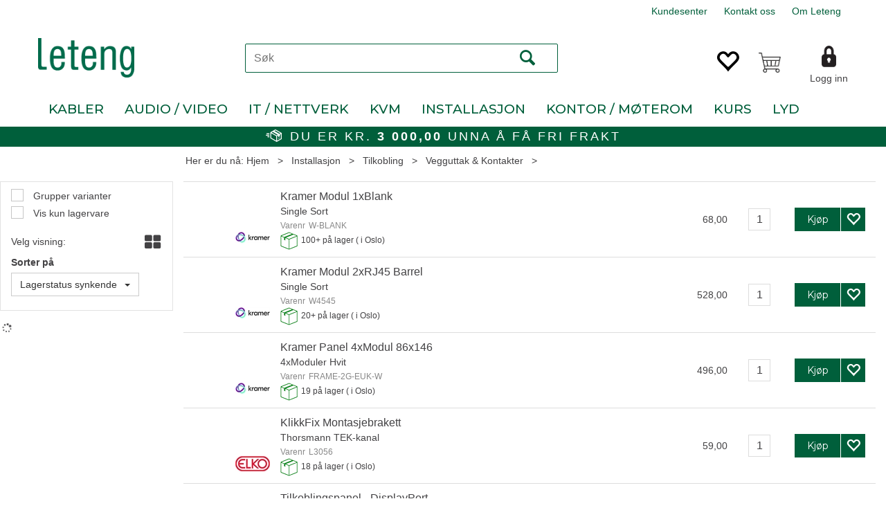

--- FILE ---
content_type: text/html; charset=utf-8
request_url: https://www.leteng.no/installasjon/tilkobling/vegguttak--and--kontakter
body_size: 207101
content:


<!doctype html>

<html id="htmlTag" lang= "no">
<head id="ctl00_Head1"><meta http-equiv="X-UA-Compatible" content="IE=edge" /><meta http-equiv="Content-Type" content="text/html;charset=utf-8" /><meta name="format-detection" content="telephone=no" /><meta name="viewport" content="width=device-width, initial-scale=1, shrink-to-fit=no"><title>Vegguttak &amp; Kontakter - Leteng AS</title><link id="ctl00_LnRss" rel="alternate" type="application/rss+xml" title="Produktnyheter" href="/WebPages/produkt/rss.aspx" /><meta name="robots" content="noodp, noydir"/>
<script type="text/javascript">
	WebFontConfig = {
		
			google: {
				families: ['Open+Sans:300,400,700:latin','Yanone+Kaffeesatz:700,400,300:latin','Montserrat:300,400,500,700,900']
			},
		
    };

	(function(d) {
	            var wf = d.createElement('script'), s = d.scripts[d.scripts.length - 1];
	            wf.src = 'https://ajax.googleapis.com/ajax/libs/webfont/1.6.26/webfont.js';
	            wf.async = true;
	            s.parentNode.insertBefore(wf, s);
	        
	})(document); 


</script>
<link href="/dist/js/767.429a988b7468a2e306d4.css" rel="stylesheet" type="text/css" /><link href="/dist/js/main-styles.4cd52369d3da3f01b369.css" rel="stylesheet" type="text/css" /><link href="/dist/js/master-theme-styles-d4.b2a35af2790c6b53bc7d.css" rel="stylesheet" type="text/css" /><link href="/api/stylesheet/combined/LetengD4.css?version=667" rel="stylesheet" type="text/css" /><link rel="shortcut icon" type="image/x-icon" href="/favicon.ico?dev=abcdefgh"></link><meta name="description" content="Vegguttak &amp; Kontakter" /><meta name="keywords" content="Vegguttak &amp; Kontakter,Tilkobling,Installasjon,Avdelinger,Hjem" /></head>
<body id="ctl00_MyBody" class=" hold-transition body-out fav-body mc-filter-left fullview layoutver4 lang-1 mobilemenu-sm sort-filter listtype-list mode-normal www-leteng-no customer-business body-department page-id-2015979 g-default department-id-2015979 body-menu-level-4 search-expanded pagetype-ProductListing d4-immediate-loading login-type-  not-logged-in img-module-ver-1  department-id-1006001 body-menu-level-4">

<script type="text/javascript">
        window.D4LinkArraySetup = [];
        window.D4AiActive = true;
        window.D4AiRegisterStats = false;
    </script>

<script src="/scripts/web-4.0.js?v=sSlfIStff5-SS_QHeXKvwUw2iQHbL0S2fHRAZpTDq_A1"></script>



	<!-- GTM Data Layer -->
	<script>
	    window.dataLayer =  window.dataLayer ||  [];
	</script>

	
		<script>
		    dataLayer.push({             
                'IsSpider': 'True',
		        'loggedIn': 'False',
                'customerType': 'Bedrift',
                'PriceIncVat': 'False',
                'CustomerOrgNbr': '000000000000000',
		        'EAN': '',
		        'Brand': '',
		        'event': 'category',
		        'customerID': '15855',
		        'SiteType': 'd',
		        'RetailPrice': '',
		        'BreadCrumb': 'Hjem/Installasjon/Tilkobling/Vegguttak & Kontakter',
                'CustomerGroup': '',
		        'PaymentMethod': '',
		        'ProductID': '',
		        'ProductAltId': '',
		        'AllProductIds': [],
                'TransactionData': [ ]
                
		    });
        </script>
	
		
			<script>
			    dataLayer.push({
			        'ecomm_pagetype': 'category',
			        'ecomm_pcat': '',
			        'ecomm_pname': '',
			        'ecomm_pvalue': '',
			        'ecomm_totalvalue': '',
			        'ecomm_prodid': '' 
			    });
			</script>
		
		<script>
            dataLayer.push({
                'email': '',
                'FirstName': '',
                'Surname': '',
                'CompanyName': '',
                'ContactId': '',
                'CustomerOrgNbr': '000000000000000',
                'PrivatePhoneNo': '',
                'DirectPhoneNo': ''
            });
        </script>
    
		<script>
            dataLayer.push({
                'Email_SHA256': '',
                'FirstName_SHA256': '',
                'Surname_SHA256': '',
                'CompanyName_SHA256': '',
                'PrivatePhoneNo_SHA256': '',
                'DirectPhoneNo_SHA256': ''
            });
        </script>
    

	<!-- GA4 dataLayer-->

    

	<!-- Google Tag Manager container script-->
	<noscript><iframe src="//www.googletagmanager.com/ns.html?id=GTM-TRZ9QL5"
	                  height="0" width="0" style="display: none; visibility: hidden"></iframe></noscript>
	<script>
        
        const formHead = document.querySelector('head');
       

        formHead.addEventListener('readyForGtm', function(){
        
        (function(w, d, s, l, i) {
                    w[l] = w[l] || [];
                    w[l].push({
                        'gtm.start':
	                new Date().getTime(),

                event: 'gtm.js'
	        });
	        var f = d.getElementsByTagName(s)[0],
                j = d.createElement(s),
                dl = l != 'dataLayer' ? '&l=' + l : '';
            j.async = true;
	        j.src =
	            '//www.googletagmanager.com/gtm.js?id=' + i + dl;
            
	        f.parentNode.insertBefore(j, f);
	    })(window, document, 'script', 'dataLayer', 'GTM-TRZ9QL5');
            });

        
	</script>

	<!-- End Google Tag Manager -->


<div id="d-size" class="hidden" data-size="lg" data-size-set="False"></div>

<div id="hidden-nodeid" style="visibility: hidden; height: 0px;">
    2015979
</div>
<div id="hidden-search-url" style="visibility: hidden; height: 0px;">/search</div>
<div id="hidden-theme" style="visibility: hidden; height: 0px;">
    LetengD4
</div>
<div id="hidden-images-sizes" style="visibility: hidden; height: 0px;">
    <script language="javascript" type="text/javascript">var _imageSizeList = new Array(32,64,128,256,480,768,992,1200);</script>
</div>

<!--Update icon start-->
<div id="UpdateIcon" style="display: none;" class="UpdateControlModal">
    <div class="UpdateControlModalContent2"></div>
</div>


<div id="rhs-popup-sidebar"></div>
<div id="center-tiny-popup"></div>
<span id="backorder-popup-parent"></span>
<div id="o-wrapper" class="o-wrapper">

<form name="form1" method="post" action="./vegguttak--and--kontakter" id="form1">
<div>
<input type="hidden" name="__EVENTTARGET" id="__EVENTTARGET" value="" />
<input type="hidden" name="__EVENTARGUMENT" id="__EVENTARGUMENT" value="" />

</div>

<script type="text/javascript">
//<![CDATA[
var theForm = document.forms['form1'];
if (!theForm) {
    theForm = document.form1;
}
function __doPostBack(eventTarget, eventArgument) {
    if (!theForm.onsubmit || (theForm.onsubmit() != false)) {
        theForm.__EVENTTARGET.value = eventTarget;
        theForm.__EVENTARGUMENT.value = eventArgument;
        theForm.submit();
    }
}
//]]>
</script>



<script type="text/javascript">
//<![CDATA[
PageLoad(true);InitializeRoyalSliderInAds();//]]>
</script>

    <input type="hidden" name="ctl00$EnsureGaiaIncludedField" id="ctl00_EnsureGaiaIncludedField" /><!-- Ikke fjern denne. Alle sider må minst inneholde 1 gaiakomponent så lenge vi bruker gaia-->
    
<div class="modal fade" id="center-popup" tabindex="-1" role="dialog" aria-labelledby="center-popup" aria-hidden="true">
	<div class="modal-dialog modal-lg">
		<div class="modal-content">
            <div class="lightbox-close" onclick="PubSub.publish(mcWeb.lightbox.events.onHideLightbox);" ></div>	      
			<div class="modal-body">
					<div id="refresh-center" class="refresh-center" style="display: none">
						<div class="refresh-center-item">
							<div class="refresh-center-ico"><i class="icon-spinner animate-spin"></i></div>
							<div class="refresh-txt">
								Oppdaterer, vennligst vent...
							</div>
						</div>
					</div>
				<div id="lightbox-placeholder" class="center-placeholder"></div>
				<div id="lightbox-placeholder2" class="center-placeholder"></div>
			</div>
		</div>
	</div>
</div>

<script language="javascript" type="text/javascript">
	jQuery(function () { mcWeb.hash.init(); });
</script>

    
    


<div id="InstSearchDiv" style="position:absolute; z-index:110;display: none;" class="stop-ajax-rendering">
		<div class="InstantSearch">
		    <div class="resultcolumn">
				<div  class="d4-instant-search-other-hits" data-bind="visible: OtherSearchesText().length > 0">
                    <h3 class="d4-instant-search-divider" data-bind="text: OtherSearchesText"></h3>
                </div>
                <div class="d4-instant-search-products" data-bind="visible: products().length > 0">
                    <h3 class="d4-instant-search-divider">Produkter</h3>
			        <table>
				        <tbody data-bind="template: { name: 'searchresult-template', foreach: products }, visible: products != null && products().length > 0">
				        </tbody>
					        <tfoot>
						        <tr data-bind="visible: TotalHits() > 0">
							        <td colspan="2" class="italic">
								        &nbsp;<span data-bind="text: TotalHits"></span>  
							        </td>

                                    <td colspan="2" class="italic">
								        <a data-bind="event: {click:mcWeb.instantSearch.doSearch}" >Se hele resultatet...&nbsp;</a>  
							        </td>
						        </tr>
				        </tfoot>
			        </table>
                </div>
                <div  class="d4-instant-search-cat" data-bind="visible: ShowCategories()">
                    <h3 class="d4-instant-search-divider">Kategorier</h3>
                    <div data-bind="template: { name: 'searchresult-cat-template', foreach: categories }"></div>
                </div>
                <div class="d4-instant-search-brands" data-bind="visible: ShowBrands()">
                    <h3 class="d4-instant-search-divider">Merker</h3>
                     <div data-bind="template: { name: 'searchresult-brand-template', foreach: brands }"></div>
                </div>

                <div class="d4-instant-search-brands" data-bind="visible: ShowBrandNames()">
                    <h3 class="d4-instant-search-divider">Merkenavn</h3>
                     <div data-bind="template: { name: 'searchresult-brandname-template', foreach: brandnames }"></div>
                </div>

		        <div class="d4-instant-search-articles" data-bind="visible: ShowArticles() && TotalArticleHits() > 0 && ! ShowArticlesRHS()">
		            <h3 class="d4-instant-search-divider">Artikler</h3>
		            <div data-bind="template: { name: 'searchresult-article-template', foreach: articles }"></div>
		            Antall artikler funnet:&nbsp;<span data-bind="text: TotalArticleHits"></span>  
		        </div>
		    </div>
            <div class="instant-search-preview-column">
                <div class="d4-instant-search-preview d4-instant-search-loadbyajax" data-bind="visible: ShowPreview()">
                    <div id="ctl00_InstSrch_WPAInstantSearchPreview_Pnl2" class="load-first">

</div>

<div id="A552" class="load-later   is-system-area"><div id="Field_InstantSearchProductPreview3766_0" class=" NoSlide web-pub-field container field-container-3766  readonly layout-d4_x1" data-field-id="3766" data-popup="0" data-popup-plc="0" data-lt="53" data-sf="0">
	<div class="row">
		<div id="A552F3766N2015979" class="ajax-field inner-layout-container loaded" data-use-specific-layout="False" data-plid="0" data-area-id="InstantSearchProductPreview" data-field-id="3766" data-userkey="3766" data-node-id="2015979" data-manufacturerid="0" data-loaded-status="True" data-layoutid="120029" data-sf="0" data-listing-type="53" data-fieldcontainerid="3766">

		</div>
	</div>
</div></div>


                </div>
		        <div class="d4-instant-search-accessories d4-instant-search-loadbyajax" data-bind="visible: ShowAccessories">
		            <h3 class="d4-instant-search-divider">Tilbehør</h3>
		            <div id="ctl00_InstSrch_WPAInstantSearchAccessories_Pnl2" class="load-first">

</div>

<div id="A553" class="load-later   is-system-area"><div id="Field_InstantSearchProductAccessories3767_0" class=" NoSlide web-pub-field container field-container-3767  readonly layout-d4_x4" data-field-id="3767" data-popup="0" data-popup-plc="0" data-lt="3" data-sf="0">
	<div class="row">
		<div id="A553F3767N2015979" class="ajax-field inner-layout-container loaded" data-use-specific-layout="False" data-plid="0" data-area-id="InstantSearchProductAccessories" data-field-id="3767" data-userkey="3767" data-node-id="2015979" data-manufacturerid="0" data-loaded-status="True" data-layoutid="120032" data-sf="0" data-listing-type="3" data-fieldcontainerid="3767">

		</div>
	</div>
</div></div>


                </div>
		        <div class="d4-instant-search-alternatives d4-instant-search-loadbyajax" data-bind="visible: ShowAlternatives">
		            <h3 class="d4-instant-search-divider">Alternativer</h3>
		            <div id="ctl00_InstSrch_WPAInstantSearchAlternative_Pnl2" class="load-first">

</div>

<div id="A554" class="load-later   is-system-area"><div id="Field_InstantSearchProductAlternatives3768_0" class=" NoSlide web-pub-field container field-container-3768  readonly layout-d4_x4" data-field-id="3768" data-popup="0" data-popup-plc="0" data-lt="2" data-sf="0">
	<div class="row">
		<div id="A554F3768N2015979" class="ajax-field inner-layout-container loaded" data-use-specific-layout="False" data-plid="0" data-area-id="InstantSearchProductAlternatives" data-field-id="3768" data-userkey="3768" data-node-id="2015979" data-manufacturerid="0" data-loaded-status="True" data-layoutid="120032" data-sf="0" data-listing-type="2" data-fieldcontainerid="3768">

		</div>
	</div>
</div></div>


                </div>

                <div class="d4-instant-search-articles d4-instant-search-loadbyajax" data-bind="visible: ShowArticlesRHS">
		            <h3 class="d4-instant-search-divider">Artikler</h3>
		            <div id="ctl00_InstSrch_WPAInstantSearchArticles_Pnl2" class="load-first">

</div>

<div id="A587" class="load-later  is-advanced-area "></div>


                    Antall artikler funnet:&nbsp;<span data-bind="text: TotalArticleHits"></span>  
                </div>
            </div>
            
		    <script type="text/html" id="searchresult-article-template">
		        <span class="d4-instant-search-article">
		            <a class="NoUnderLine" data-bind="attr:{ href: ArticleLink, tabindex: TabIndex}">
		                <span  data-bind="html: ArticleTitle"></span>
		            </a>
		        </span>
		    </script>
            
		    <script type="text/html" id="searchresult-cat-template">
                <span class="d4-instant-search-category">
                    <a class="NoUnderLine" data-bind="attr:{ href: CatLink, tabindex: TabIndex}">
                        <span  data-bind="html: CatName"></span>(<span  data-bind="text: CatCount"></span>)
                    </a>
                </span>
            </script>
            
		    <script type="text/html" id="searchresult-brand-template">
		        <span class="d4-instant-search-brand">
		            <a class="NoUnderLine" data-bind="attr:{ href: BrandLink, tabindex: TabIndex}">
		            <span  data-bind="html: BrandName"></span>(<span  data-bind="text: BrandCount"></span>)
		          </a>
                </span>
		    </script>

            <script type="text/html" id="searchresult-brandname-template">
		        <span class="d4-instant-search-brand">
		            <a class="NoUnderLine" data-bind="attr:{ href: BrandLink, tabindex: TabIndex}">
		            <span  data-bind="html: BrandName"></span>
		          </a>
                </span>
		    </script>

			<script type="text/html" id="searchresult-template">
				<tr data-bind="css: { 'active': $parent.CurrentPlid() == ProduktLagerID}">
					<td class="Left">
						<div class="ProduktImg" data-bind="html: ImageTag"></div>
					</td>
					<td>
						<a class="NoUnderLine" data-bind="attr:{ href: ProduktLink, tabindex: TabIndex}, event: {mouseover:$parent.PreviewCurrentProduct}">
							<span data-bind="html: ProduktDesc1"></span><br />
							<span  data-bind="html: ProduktDesc2"></span>
						</a>
					</td>
                    <td>
                        <span class="bold" data-bind="html: Price"></span>
                    </td>
                    <td>
                        <button type="button" class="btn btn-default preview-button" title="Quick View+" data-bind="event: {click:$parent.PreviewCurrentProduct}" ><i class="glyphicon glyphicon-info-sign"></i></button>
                    </td>
				</tr>    
			
		    </script>

		</div>
	</div> 
		
	
  
	


    <div class="wrapper">

        

        <!-- Content Wrapper. Contains page content -->
        <div class="content-wrapper">
            <header class="headroom header--fixed hide-from-print  m-header-dock" role="banner">


                <div class="container header-inner">
                    <div class="row">

                        


                        
                            <div class="top-menu">
                                

<div class="TopMenu">

	
			<h3 class="TopMenuItem sid-1000007">
				
				

				<a class='InfoMenu '
				  style=''
					href='/kundesenter' 
					target='_self'
					title='Kundesenter for salgs- og returbetingelser, tilgang til din konto og ordrehistorikk. Enkel navigering for en problemfri kundeopplevelse.'
				>Kundesenter</a>
			</h3>
		<img id="ctl00_CPHDptMnu_ctl00_RepeaterProductMenu_ctl01_ImageSepImg" class="ImageSepImg" src="../../App_Themes/Demonstrare4Dummy/Images/SeperatorArrow.gif" alt="|" style="border-width:0px;" />
			<h3 class="TopMenuItem sid-1000009">
				
				

				<a class='InfoMenu '
				  style=''
					href='/kontaktoss' 
					target='_self'
					title='Leteng AS: Din ekspert p&#229; lyd/bilde og IT. Kabler, nettverk, signalbehandling. Rask service hverdager 07:00-16:00'
				>Kontakt oss</a>
			</h3>
		<img id="ctl00_CPHDptMnu_ctl00_RepeaterProductMenu_ctl03_ImageSepImg" class="ImageSepImg" src="../../App_Themes/Demonstrare4Dummy/Images/SeperatorArrow.gif" alt="|" style="border-width:0px;" />
			<h3 class="TopMenuItem nid-2016915">
				
				

				<a class='InfoMenu '
				  style=''
					href='/om-leteng' 
					target='_self'
					title='Om-oss'
				>Om Leteng</a>
			</h3>
		

	
	
</div>

                            </div>
                        

                        <div style="clear: both"></div>

                        <a class="header-logo" href="/" ><img class="HeaderLogo" src="/App_Themes/MASTER/images/1px_transparent.png" alt="Tilbake til forsiden!" ></a>

                        <div class="header-main fav-header">

                            
                                <div class="login-container">
                                    

<div class="login-details">
    <a id="customerServiceLink" class="kundersenterIcon" rel="nofollow" href="/kundesenter"></a>
    <a id="loginuser" class="LoginUserInfo" href="/kundesenter"></a>
    
</div>
<div id="loginout-content" class="LogInButtonContainer" ><a id="loginout" class="LogInButton" href="#login">Logg inn</a>
</div>

                                </div>
                            
                            <div id="m-search">
                                <i class="icon-search"></i>
                            </div>

                            <div class="small-cart-onpage">
                                <div id="smallcart-page"><div class="smallcart-content"><div id="mcweb-cartsmall-cartsmall" class="knockout-bind">
	



<div class="cart-small-links cart-small-favorite pull-right col-xs-12">


    <div class="cart-small-fav" data-bind="visible: (favoriteCount() > -1 && isVisible())" style="display: none;">
        <a class="btn-fav-cart btn btn-link" data-bind="attr: { href: favoriteCartUrl }">
            <i class="glyphicon " data-bind="css: { 'glyphicon-heart-empty heart-empty': favoriteCount() < 1, 'glyphicon-heart heart-full': favoriteCount() > 0 }"></i>
            <span class="fav-cart-text" data-bind="visible: favoriteCount() > 0, text: favoriteCount()"></span>
        </a>
    </div>
    

    <div class="cart-small" data-bind="css: { 'btn-group': cartItems().length > 0 }">
        <!-- EJ 133650 : Removed data-trigger="focus", causes problems with CNET -->
        <a tabindex="0" class="cart-small-trigger btn btn-default" data-bind="visible: cartItems().length >= 0, css: { 'cart-small-has-item': cartItems().length > 0 }, popover: { html: true, titleid: 'small-cart-title', contentid: 'small-cart-content', contentClass: 'cart-small-popover' + (OrderbookActive ? ' cart-small-orderbook' : '') }"
            style="display: none;">

            <span class="cart-small-icon">
                <i class="icon-basket" data-bind="visible: isVisible()" style="display: none;"></i>
            </span>

            <span class="cart-small-empty" data-bind="visible: (cartItems().length < 1 && isVisible() && isCartItemsSet() && OrderbookDate() == '')" style="display: none;">
                Ingen varer i handlevognen
            </span>
            <span class="cart-small-empty" data-bind="visible: (cartItems().length < 1 && isVisible() && isCartItemsSet() && OrderbookDate() != '')" style="display: none;">
                Ingen varer i ordreboka
            </span>
            <span class="cart-small-empty" data-bind="visible: (cartItems().length < 1 && isVisible() && isCartItemsSet() && OrderbookDate() != '' && orderbooks() != null && orderbooks().length > 0), text: cartName" style="display: none;"></span>

            <span class="cart-small-load" data-bind="visible: !isVisible()">
                <i class="icon-spinner animate-spin"></i>
            </span>
            <span class="cart-small-items" data-bind="visible: (cartItems().length > 0 && isVisible())" style="display: none;">
                <span class="cart-small-count" data-bind="text: itemCount()"></span>
                <span class="cart-small-product" data-bind="visible: (itemCount() == 1 && isVisible())">
                    produkt
                </span>
                <span class="cart-small-product" data-bind="visible: (itemCount() > 1 && isVisible())">
                    produkter
                </span>

                <span class="cart-small-product-txt" data-bind="css: { 'inkvat': chkPriceIncExVat() }">
                    <!-- ko if: (!chkPriceIncExVat() && !showLeasingCosts()) -->
                    <span class="small-cart-before-sum">(</span><!--ko text: priceTotalProductExVatLessDiscounts  --><!--/ko--><span class="small-cart-after-sum">)</span>
                    <!-- /ko -->
                    <!-- ko if: (chkPriceIncExVat() && !showLeasingCosts()) -->
                    <span class="small-cart-before-sum">(</span><!--ko text: priceTotalProductInkVatLessDiscounts --><!--/ko--><span class="small-cart-after-sum">)</span>
                    <!-- /ko -->
                    <!-- ko if: showLeasingCosts() -->
                    <span class="small-cart-before-sum">(</span><!--ko text: LeasingTermAmountExVat  --><!--/ko--><span class="small-cart-after-sum">)</span>                  
                    <!-- /ko -->
                </span>
            </span>

            <span class="cart-small-togle-icon" data-bind="visible: cartItems().length > 0, css: { 'cart-small-togle-open': popoverOpen() }" style="display: none;">
                <span class="caret"></span>
            </span>

        </a>
        <a class="cart-small-goto-checkout btn btn-primary" data-bind="click: onClickGoToCheckout, visible: cartItems().length > 0" style="display: none;">
            <span>Til kassen</span>
        </a>
    </div>


    <div id="small-cart-title" class="cart-small-trigger-title hide">
        <div class="close" aria-label="Close" data-bind="click: $root.onClose"><span aria-hidden="true">&times;</span></div>
        <div data-bind="visible: orderbooks().length > 0" class="btn-group" role="group" aria-label="...">
            <button type="button" class="btn btn-default" data-bind="event: { click: doShowActiveCart }, css: { active: !showOrderbookSummary() } ">
                Aktiv leveringsdato
            </button>
            <button type="button" class="btn btn-default" data-bind="event: { click: doShowOrderbookSummary }, css: { active: showOrderbookSummary() } ">
                Leveringsdatoer
            </button>
        </div>
        <div class="row">
            <div class="pull-left" data-bind="visible: !showOrderbookSummary()">
                <span data-bind="visible: orderbooks().length == 0">
                    Handlevogn
                </span>
            </div>
            <div class="pull-right" data-bind="visible: cartItems().length > 0 && !showOrderbookSummary()" style="display: none;">
                <!--ko text: itemCount() -->
                <!--/ko-->
                varer i handlevognen
                <span data-bind="visible: orderbooks().length > 0, text: displayDate "></span>
            </div>
        </div>
    </div>
    <div class="cart-small-trigger-content hide" id="small-cart-content">
        <div class="panel-body">
            <div class="row">
                <div class="pull-left col-xs-12" data-bind="visible: !showOrderbookSummary()">
                    <div data-bind="visible: orderbooks().length > 0">
                        <div class="dropdown">
                            <button class="btn btn-default dropdown-toggle" type="button" id="ddl-carts" data-toggle="dropdown" aria-haspopup="true" aria-expanded="true">
                                <span data-bind="text: displayDate"></span><span class="caret"></span>
                            </button>
                            <ul class="dropdown-menu" aria-labelledby="ddl-carts">
                                <!-- ko template: { name: 'orderbook-list-template', foreach: orderbooks} -->
                                <!-- /ko -->
                            </ul>
                        </div>
                    </div>
                </div>
            </div>
            <div data-bind="visible: !showOrderbookSummary()" class="cart-small-orderbook-summary">
                <!-- ko template: { name: smallCartItemTemplate(), foreach: cartItemsToShow} -->
                <!-- /ko -->
                <a href="#" data-role="none" data-ajax="false" class="cart-show-all-items cart-small-tocart" data-bind="click: onClickGoToCart, visible: (cartItems().length > 0 && numberOfItemsToShow() > 0 && cartItems().length > numberOfItemsToShow())">
                    Klikk her for å se alle
                </a>

                <div class="small-cart-empty-items" data-bind="visible: cartItems().length < 1">
                    Handlevognen er tom.
                </div>

            </div>

            <div class="cart-small-orderbook-summary" id="small-cart-orderbook-summary" data-bind="visible: showOrderbookSummary()"></div>
        </div>
        <div class="panel-footer" data-bind="visible: !showOrderbookSummary()">
            <div class="row cart-small-footer">
                <div class="row">
                    <div class="form-inline col-xs-5">
                        <div class="checkbox cart-small-vat" data-bind="visible: showIncVatCheckbox">
                            <label>
                                <input id="price-inc-ex-vat" type="checkbox" name="price-inc-ex-vat" value="" data-bind="checked: chkPriceIncExVat, click: $root.onClickVat.bind($root), enable:!disableIncExVatChange ">
                                Priser inkl. mva.
                            </label>
                        </div>
                        <div class="checkbox cart-small-vat" data-bind="visible: showPriceDisplayControls">
                            <label>
                                <input type="checkbox" name="price-show-veil-pris" value="" data-bind="checked: chkShowVeilPris, click: $root.onClickVeil.bind($root), visible: showPriceDisplayControls">
                                Veil.
                            </label>
                        </div>
                        <div class="checkbox cart-small-vat" data-bind="visible: showPriceDisplayControls">
                            <label>
                                <input type="checkbox" name="price-hide-customer-price" value="" data-bind="checked: chkHideCustomerPice, click: $root.onClickHideCustomerPrice.bind($root)">
                                Skjul Netto
                            </label>
                        </div>
                    </div>
                    <div class="col-xs-7 cart-small-total" data-bind="visible: cartItems().length > 0" style="display: none;">
                        <div class="cart-small-total-txt pull-right">

                            <div data-bind="visible: showLeasingCosts">
                                <span class="cart-small-total-txt-1">
                                    Totalt eks. mva
                                </span>
                                <span class="cart-small-total-exvat" data-bind="text: LeasingTermAmountExVat"></span>

                                <span class="cart-small-orpaynow-txt">
                                    Eller kjøp nå for
                                </span>
                                <span class="cart-small-orpaynow-total" data-bind="visible:smallCartFees, click: switchToPayNow">
                                    <span class="cart-small-total-exvat" data-bind="visible: (!chkPriceIncExVat() && invoiceFee()), text: priceTotal"></span>
                                    <span class="cart-small-total-inkvat" data-bind="visible: (chkPriceIncExVat() && invoiceFee() && summarySumAfterCostReductionsIncVat().length <= 0), text: priceTotalInkVat"></span>
                                <span class="cart-small-total-inkvat" data-bind="visible: (chkPriceIncExVat() && invoiceFee() && summarySumAfterCostReductionsIncVat().length > 0), text: summarySumAfterCostReductionsIncVat"></span>
                                </span>
                                <span class="cart-small-orpaynow-total" data-bind="visible:!smallCartFees, click: switchToPayNow">
                                    <span class="cart-small-total-exvat" data-bind="visible: (!chkPriceIncExVat()), text: priceTotalProducts"></span>
                                    <span class="cart-small-total-inkvat" data-bind="visible: (chkPriceIncExVat() && summarySumAfterCostReductionsIncVat().length <= 0), text: priceTotalProductsInkVat"></span>
                                    <span class="cart-small-total-inkvat" data-bind="visible: (chkPriceIncExVat() && summarySumAfterCostReductionsIncVat().length > 0), text: summarySumAfterCostReductionsIncVat"></span>
                                </span>
                                
                            </div>

                            

                            <div id="ctl00_CartSmall1_ctl00_ctl02_NoFees" data-bind="visible: doNotShowLeasingCosts">
                                <!-- Total without Fee Start -->
                                <span class="cart-small-total-txt-1" data-bind="visible: !chkPriceIncExVat()">
                                    Totalt eks. mva
                                </span>
                                <span class="cart-small-total-exvat" data-bind="visible: (!chkPriceIncExVat()), text: priceTotalProducts"></span>

                                <!-- InkVat -->
                                <span class="cart-small-total-txt-1" data-bind="visible: chkPriceIncExVat() ">
                                    Totalt ink. mva
                                </span>
                                <span class="cart-small-total-inkvat" data-bind="visible: (chkPriceIncExVat() && summarySumAfterCostReductionsIncVat().length <= 0), text: priceTotalProductsInkVat"></span>
                                <span class="cart-small-total-inkvat" data-bind="visible: (chkPriceIncExVat() && summarySumAfterCostReductionsIncVat().length > 0), text: summarySumAfterCostReductionsIncVat"></span>
                                
                                <span class="cart-small-or-leasing-txt" data-bind="visible: (LeasingTermAmountExVat().length > 0)">
                                    Eller leasing for
                                </span>
                                <span class="cart-small-total-leasing-cost" data-bind="text: LeasingTermAmountExVat, click: switchToLeasing"></span>
                                
                                <!-- Total without Fee  End -->
                                
                            </div>
                        </div>
                        <div class="cart-small-total-discount pull-right" data-bind="visible: giftVoucherUsedValue() !== null && giftVoucherUsedValue().length > 0">
                        
                            <span class="cart-small-total-discount-txt" data-bind="visible: chkPriceIncExVat">
                                    Kampanjefradrag
                                </span>
                            <span class="cart-small-total-discount-value" data-bind="visible: chkPriceIncExVat(), text: giftVoucherUsedValue"></span>
                            <span class="cart-small-total-discount-txt" data-bind="visible: !chkPriceIncExVat()">
                                    Kampanjefradrag
                                </span>
                            <span class="cart-small-total-discount-value" data-bind="visible: !chkPriceIncExVat(), text: giftVoucherUsedValueExVat"></span>                            
                        </div>         
                        <div class="cart-small-total-discount pull-right" data-bind="visible: giftVoucherUsedValue() !== null && giftVoucherUsedValue().length > 0">
                            <span class="cart-small-total-after-discount-txt" data-bind="visible: chkPriceIncExVat()">
                                    Totalt eks. fradrag
                            </span>
                            <span class="cart-small-total-after-discount-txt" data-bind="visible: !chkPriceIncExVat()">
                                    Total eks. fradrag
                            </span>
                            <span class="cart-small-total-after-discount-value" data-bind="visible: chkPriceIncExVat(), text: priceTotalProductInkVatLessDiscounts"></span>
                            <span class="cart-small-total-after-discount-value" data-bind="visible: !chkPriceIncExVat(), text: priceTotalProductExVatLessDiscounts"></span>
                        </div>
                    </div>
                </div>

                <div class="row cart-small-button">
                    <div class="col-xs-6" data-bind="visible: showGoToCart" style="display: none;">
                        <a href="#" data-role="none" data-ajax="false" class="btn btn-default btn-block cart-small-tocart" data-bind="click: onClickGoToCart, visible: (cartItems().length > 0)">
                            Til handlevogn
                            <span data-bind="visible: orderbooks().length > 0 && OrderbookDate() != null && OrderbookDate().length > 0, text: displayDate"></span>
                        </a>
                    </div>
                    <div class="col-xs-6" data-bind="visible: showGoToCheckout" style="display: none;">
                        <a href="#" data-role="none" data-ajax="false" class="btn btn-primary btn-block cart-small-tocheckout" data-bind="click: onClickGoToCheckout, visible: (cartItems().length > 0)">
                            Til kassen
                            <span data-bind="visible: orderbooks().length > 0 && OrderbookDate() != null && OrderbookDate().length > 0, text: displayDate"></span>
                        </a>
                    </div>
                </div>
            </div>
        </div>
    </div>
</div>




<script type="text/html" id="orderbook-list-template">
    <li><a href="#" data-bind="css: { 'cart-orderbook-item': true, 'selected': Selected }, attr: { value: WebCartId }, text: DisplayDate, click: $root.onSelectCart" ></a></li>
</script>


<script type="text/html" id="cartsmallitem-template">
    <div class="row cart-small-items">
        <div class="col-xs-8 cart-desc">
            <img data-bind="attr: { src: ProductImage }, click: $root.onClickProductLink" class="img-responsive" />
            <p class="cart-item-header" data-bind="text: ProductDesc1, click: $root.onClickProductLink"></p>
        </div>

        <div class="col-amount-xs col-xs-1">
            <p class="cart-item-quantity" data-bind="text: Quantity"></p>
        </div>

        <div class="col-xs-3 cart-price">
            <p class="col-price">
                <span class="price" data-bind="text: Price1, visible: AmountAfterReductionIncVat().length <= 0"></span>
                <span class="price" data-bind="text: AmountAfterReductionIncVat, visible: AmountAfterReductionIncVat().length > 0"></span>
            </p>
            <p class="col-delete">
                <a href="#" data-bind="click: $root.onClickRemove"><i class="icon-cancel-circled"></i></a>
            </p>
        </div>
        <div class="clearfix col-xs-12">
            <div class="row-line" data-bind="css: { 'last-row': $index() == $parent.cartItems().length - 1 }"></div>
        </div>

    </div>
</script>

<script type="text/html" id="cartsmallitem-leasing-template">
    <div class="row cart-small-items">
        <div class="col-xs-8 cart-desc">
            <img data-bind="attr: { src: ProductImage }, click: $root.onClickProductLink" class="img-responsive" />
            <p class="cart-item-header" data-bind="text: ProductDesc1, click: $root.onClickProductLink"></p>
        </div>

        <div class="col-amount-xs col-xs-1">
            <p class="cart-item-quantity" data-bind="text: Quantity"></p>
        </div>

        <div class="col-xs-3 cart-price">
            <p class="col-price">
                <span class="price" data-bind="text: LeasingTotalCost"></span>
            </p>
            <p class="col-delete">
                <a href="#" data-bind="click: $root.onClickRemove"><i class="icon-cancel-circled"></i></a>
            </p>
        </div>
        <div class="clearfix col-xs-12">
            <div class="row-line" data-bind="css: { 'last-row': $index() == $parent.cartItems().length - 1 }"></div>
        </div>

    </div>
</script>
<script type="text/javascript">jQuery(function () {
loadModule(mcWeb.cartsmall, 'cartsmall', 'mcweb-cartsmall-cartsmall', null, {"IsLoggedIn":false,"ShowCartCollapsed":false,"ShowRemoveCart":false,"ShowContinueShoping":false,"ShowGoToCheckout":true,"ShowLinkTop":false,"ShowAmountsBottom":false,"ShowCartAlteration":false,"ShowMessageToSalesDep":false,"ShowDiscountCode":false,"ShowPriceIncExVat":true,"ShowRemoveButton":false,"ShowCart":false,"ShowInvoiceFee":false,"ShowGoToCart":true,"ShowTotalInkCarrier":false,"ShowShipment":false,"ShowRegistrationType":false,"HrefLogin":null,"InlineEditor":false,"ShowPriceDisplayControls":false,"ShowVeilPrisValue":true,"HideCustomerPriceValue":false,"ShowCartItemInfo":0,"ShowSeparateFraktFakturaCost":false,"NbrOfDecimals":0,"QuantityMaxlength":0,"FavoriteCartUrl":"/mine-favoritter","OfferCartUrl":"/kundesenter/ordrehistorikk/tilbudsstatus","SmallCartItemsToShow":0,"DecimalsQuantity":0,"ShowAddToFavorite":true,"PopupTime":1000,"MinimumSessionTimeoutUponLoginOrPurchase":0,"MaximumSessionTimeoutWhenNotLoggedInAndEmptyCart":0,"SessionEndPopupTime":0,"IsBedrift":false,"QuantityStepValue":0.0,"PackageSizeMode":0,"OrderRefRequired":false,"ShowExternalCheckout":false,"DisableIncExVatChange":false,"HideSomePricesForMport":false,"CampaingVoucherCanDeductSpecialFees":false,"ShowRRP":false,"SmallCartFees":false,"ShowIncVatCheckbox":true,"GiftcardsEnabled":false});
});
</script>
</div></div></div>
                            </div>
                           
                            
<div id="content-special-offers">
    <div>

        <a tabindex="0" class="special-offer-small-trigger btn btn-default" data-trigger="focus"
            data-bind="visible: Offers() >= 0, css: { 'special-offer-small-item': Offers() > 0, 'hidden': Offers() == 0 },
    popoverSpecialOffer: { html: true, titleid: 'special-offers-title', contentid: 'special-offers-content', contentClass: 'special-offers-small-popover' }"
            style="display: none;">
            <span class="glyphicon glyphicon-tags"></span>
            <span class="special-offers-count" data-bind="text: Offers(), visible: (Offers() > 0 && showAutoCampaigns)" style="display: none;"></span>
            <h3 data-bind="visible: (Offers() > 0 && showAutoCampaigns)" style="display: none;">
                <span data-bind="html: Title()"></span>
            </h3>
        </a>
    </div>

</div>
<div class="auto-camp-small hide" id="special-offers-content">
    
<div id="content-auto-camp-AutoCamp" class="Layout3Element special-offers">

<div class="panel panel-default" style="display:none;" id="specialoffers-panel" data-bind="visible: (autoCampaigns().length > 0)">
    <div class="panel-heading" style="display: block">

        <div data-toggle="collapse" data-target="#content-body-auto-camp-AutoCamp" class="panel-title" data-bind="css: { 'collapsed': showSpecialOfferCollapsed() }">
        <div class="row">
            <div class="col-sm-6">
                <div class="cartitem-text">
                    <i class="glyphicon glyphicon-chevron-down" data-bind="visible: isSpecialOfferCollapsed()"></i>
                    <i class="glyphicon glyphicon-chevron-up" data-bind="visible: !isSpecialOfferCollapsed()"></i>

                    <span data-bind="text: autoCampaigns().length + ' '" class="cart-items-count"></span>

                    <span class="">
                        <span class="cart-items-count-text one-item" data-bind="visible: (autoCampaigns().length < 2)">
                            Spesialtilbud
                        </span>
                        <span class="cart-items-count-text more-item" data-bind="visible: (autoCampaigns().length > 1)">
                            Spesialtilbud
                        </span>
                        <span class="cart-items-count-help">
                            (Trykk her for å se spesialtilbud)
                        </span>
                    </span>
                </div>
            </div>
        </div>
        </div>
    </div>

    <div id="content-body-auto-camp-AutoCamp" class="panel-collapse collapse" data-bind="attr: { 'aria-expanded': !showSpecialOfferCollapsed() }, css: { 'in': !showSpecialOfferCollapsed() }">
    <div class="panel-body">
        <div class="campaign-items" style="display: block">

            <!-- ko template: { name: 'autocampaigns-template', foreach: autoCampaigns} -->
            <!-- /ko -->

            <script type="text/html" id="autocampaigns-template">
                <div class="autocamp-item">
                    <div class="camp-img">
                        <a data-bind="attr: { href: ProductLink }">
                            <img data-bind="attr: { src: ProductImage }" alt="" class="img-responsive" />
                        </a>
                    </div>
                    <div class="camp-text">

                        <a data-bind="attr: { href: ProductLink }">
                            <p class="cart-item-header" data-bind="text: ProductDesc1"></p>
                            <p class="cart-item-header2" data-bind="text: ProductDesc2, visible: (ProductDesc2 != null || ProductDesc2.trim().length < 1)"></p>
                        </a>
                        <span data-bind="text: CostDesc "></span>
                    </div>
                    <div class="camp-you-save ">
                        <span class="camp-you-save-label" data-bind="visible: (YouSaveAmount() !== null && YouSaveAmount().trim().length > 0), css: { 'you-save-in-nok': (YouSaveText() !== null && YouSaveText().length > 0) }">
                            <p class="cart-item-header2" data-bind="text: YouSaveText, visible: (YouSaveText() !== null && YouSaveText().trim().length > 0)"></p>
                            <p class="cart-item-header" data-bind="text: YouSaveAmount"></p>
                        </span>
                    </div>
                    <div class="camp-message-progress" data-bind="css: { 'progress-complete': AchievementLevel() == 100 }">
                        <div class="camp-message-progress-outer">


                            <div class="camp-progress">
                                <div class="progress">
                                    <div class="progress-bar progress-bar-success" role="progressbar" aria-valuemin="0" aria-valuemax="100"
                                        data-bind="attr: { 'aria-valuenow': AchievementLevel() }, style: { width: AchievementLevel() + '%' }, css: { 'progress-bar-success': AchievementLevel() == 100, 'progress-bar-info': AchievementLevel() < 100 }">
                                    </div>
                                </div>
                            </div>

                            <div class="camp-message">
                                <span data-bind="text: Message  "></span>
                            </div>
                        </div>
                    </div>
                    <div class="camp-button">
                        <div>
                            <button type="button" class="btn auto-camp-item-add"
                                data-bind="click: $root.onClickSelect, enable: MayBeApplied() && Enabled(), text: ButtonTxt(), css: { 'btn-success': MayBeApplied(), 'btn-default': !MayBeApplied() }, attr: { title: DisabledText }" data-role="none">
                                Velg</button>
                        </div>
                    </div>
                </div>
            </script>
        </div>
    </div>
    </div>

</div>
</div>
</div>
<div class="auto-camp-small hide" id="special-offers-title">
    Dine spesialtilbud
</div>

                            
                            <div class="container-top-menu ">
                                <div class="bar1"></div>
                                <div class="bar2"></div>
                                <div class="bar3"></div>
                            </div>

                            <a href="/" class="home">
                                <i class="icon-left-circled2" aria-hidden="true"></i>
                            </a>

                            


<input type="submit" value="test" style="display: none;" />
<!--Hindrer submit av søk når man trykker enter i antallboksen m.fl. -->

<div id="ctl00_Search1_SearchBox_Srch" class="HeaderSearch">
	

    <script type="text/javascript">
jQuery(function() {
mcWeb.instantSearch.search('ctl00_Search1_SearchBox_InstSearchTB', true)});
</script>
    


    <table border="0" cellpadding="0" cellspacing="0">
        <tr>
            <td class=" main-search-a">                
                <i class="close-instant-search icon-cancel" type="image" id="CloseSearchButton" alt="Lukk" onclick="mcWeb.instantSearch.clearAndFocus('ctl00_Search1_SearchBox_InstSearchTB', event); "></i>
                <input name="ctl00$Search1$SearchBox$InstSearchTB" type="search" id="ctl00_Search1_SearchBox_InstSearchTB" autocomplete="off" placeholder="Søk" onclick="mcWeb.instantSearch.focusOnSearch(event, this);" class="TextBoxSearchDisable main-search-type" autocorrect="off" tabindex="51" onfocus="mcWeb.instantSearch.setSearchBoxCoord(event,this);" spellcheck="false" autocapitalize="off" onfocusout="mcWeb.instantSearch.onFocusOut(event, this);" />
            </td>
            
            <td class="main-search-b">
                
                
                
                    <div class="search-btn" onclick="mcWeb.instantSearch.doSearch(); return false;" TabIndex="100">
                        <span class="search-btn-text">Søk</span>
                        <i class="icon-search"></i>
                   </div>
                
            </td>
        </tr>
    </table>


</div>
<input type="hidden" id="InstSearchX" name="InstSearchX" />
<input type="hidden" id="InstSearchY" name="InstSearchY" />

<script language="javascript" type="text/javascript">

    jQuery(function () {
        mcWeb.instantSearch.load();

        function focusOnSearch(obj) {
            obj.className = "TextBoxSearchEnable main-search-type";
            obj.value = "";
            jQuery("[id$='ctl00_Search1_SearchBox_InstSearchTB']").val("");
        }

        function changeSticky(searchBoxID, stickyCheckBox, panel) {
            if (stickyCheckBox.checked) {
                jQuery(stickyCheckBox).attr('class', 'FixedStickyCheckBox');
                jQuery('#' + panel).attr('class', 'HeaderSearch FixedSearchBox');
                jQuery('#' + searchBoxID).attr('onfocus', 'mcWeb.instantSearch.setSearchBoxCoordFixed(event,this,\'\');');
            } else {
                jQuery(stickyCheckBox).attr('class', '');
                jQuery('#' + panel).attr('class', 'HeaderSearch');
                jQuery('#' + searchBoxID).attr('onfocus', 'mcWeb.instantSearch.setSearchBoxCoord(event,this,\'\');');
            }
        }
    });
</script>


                            <div class="DoNotShowPricesSpan">
                                
                            </div>


                        </div>

                        <div id="ctl00_HeaderPublishAreaContainer" class="HeaderPublishAreaContainer">
	
                            <div id="ctl00_HeaderPublishArea_Pnl2" class="load-first">

	</div>

<div id="A499" class="load-first  "></div>


                        
</div>

                        <div style="clear: both"></div>
                    </div>
                </div>
            </header>
        
            <div class="menu-container">
                <div class="container menu-inner">
                    <div class="row">
                        <div id="SubMenuArea" class="SubMenuArea ">

                            
                            <div id="menu-placeholder"></div>
                            
                            
                        </div>
                    </div>
                </div>

                

    <div class="free-shipping-counter">
        <span id="ctl00_FriFraktCountDown_LabelFreeFreightCountDownTxt"><p>Du er kr. <span>3 000,00 </span> unna å få fri frakt</p></span>
    </div>    



            </div>

            <div class="slideshow-container">
                <!-- Publish area right under the departmentmenu -->
                <div id="ctl00_AreaSlidesTopVisible" class="SlideshowContainer">
	
                    <div id="ctl00_WebPubArea1_Pnl2" class="load-first">

	</div>

<div id="A481" class="load-first  "></div>


                
</div>
            </div>

            <div class="breadcrumb-container">
                <div class="container breadcrumb-inner">
                    <div class="row">
                        <div class="breadcrumb-content">
                            <div>
	<div id="Field_SystemBreadCrumb3779_0" class=" NoSlide web-pub-field container field-container-3779  readonly layout-d4_x1" data-field-id="3779" data-popup="0" data-popup-plc="0" data-lt="0" data-sf="0">
		<div class="row">
			<div id="A583F3779N2015979" class="ajax-field inner-layout-container loaded" data-use-specific-layout="False" data-plid="0" data-area-id="SystemBreadCrumb" data-field-id="3779" data-userkey="3779" data-node-id="2015979" data-manufacturerid="0" data-loaded-status="True" data-layoutid="120029" data-sf="0" data-listing-type="0" data-fieldcontainerid="3779">
				<div class="WebPubElement pub-static" data-elementid="1504659" data-area="SystemBreadCrumb" data-fieldid="3779" data-nodeid="2015979" data-panel-id="Field_SystemBreadCrumb3779_0">

	<div class="BreadCrumb">		
        <span class="BreadCrumbTitle">Her er du nå:</span>
		
		
                <a class='NoUnderLine' href='/' target='_self' title='Forsiden'>Hjem</a>
			<span id="ctl00_RepeaterProductMenu_ctl01_LabelBreadCrumbSep" class="breadcrumb-split">  >  </span>
                <a class='NoUnderLine' href='/installasjon' target='_self' title='Alt for installasjon p&#229; ett sted - bordbr&#248;nner, koblingstilbeh&#248;r, verkt&#248;y, str&#248;ml&#248;sninger, oppheng, stativer og rack'>Installasjon</a>
			<span id="ctl00_RepeaterProductMenu_ctl03_LabelBreadCrumbSep" class="breadcrumb-split">  >  </span>
                <a class='NoUnderLine' href='/installasjon/tilkobling' target='_self' title='Tilkobling'>Tilkobling</a>
			<span id="ctl00_RepeaterProductMenu_ctl05_LabelBreadCrumbSep" class="breadcrumb-split">  >  </span>
                <a class='BreadCrumbLink NoUnderLine' href='/installasjon/tilkobling/vegguttak--and--kontakter' target='_self' title='Vegguttak &amp; Kontakter'>Vegguttak &amp; Kontakter</a>
			<span id="ctl00_RepeaterProductMenu_ctl07_LabelBreadCrumbSep" class="breadcrumb-split">  >  </span>
                <a class='BreadCrumbLink NoUnderLine NoUnderLineAll' title=''></a>
			
	</div>

</div>
			</div>
		</div>
	</div>
</div>
                        </div>
                    </div>
                </div>
            </div>

            <div class="main-container">
                <div id="ctl00_MainContainerCenter" class="container main-inner">
                    <div class="row" EnableViewState="True">

                        <!--Container border-->
                        <div class="PageContainerBorder">
                            <!--Column Left-->
                            
                                <div id="PageColumnLeft" class="">
                                    <div class="PublisherContainer">
                                        <div id="ctl00_AreaPrdTopLeft_Pnl2" class="load-first">

</div>

<div id="A474" class="load-first  "></div>


                                    </div>
                                    <div class="ProductMenuContainer">
                                        

<div class="attribute-left-box d2016">
    
<div class="container-2016 has-filters">
    
    <div id="filter-content" >

        <div id="max-attributes" style="display:none" data-max="8"></div>
        <div id="ctl00_PrdMnuLtrl_ctl00_ctl00_PanelSelectedBox" class="SelectedAttributeBox">
	
            <div id="ctl00_PrdMnuLtrl_ctl00_ctl00_PanelProductOptions" class="product-options box-section">
		
                <div id="ctl00_PrdMnuLtrl_ctl00_ctl00_PanelVarianter">
			
                    <div class="VariantGroupingContainer">
                        
                        <input id="cbxGroupVariants" type="checkbox" name="cbxGroupVariants" onclick="mcWeb.ajaxRenderEngine.ToggleGroupVariants(this);"  />
                        <label for="cbxGroupVariants">
                            Grupper varianter
                        </label>
                        
                    </div>
                
		</div>

                <div id="ctl00_PrdMnuLtrl_ctl00_ctl00_PanelLagerStatus">
			
                    <div class="LagerStatusContainer">
                        
                        <input id="cbxLagerStatus" type="checkbox" name="cbxLagerStatus" onclick="mcWeb.ajaxRenderEngine.ToggleStockMode(this);"  />
                        <label for="cbxLagerStatus">
                            Vis kun lagervare
                        </label>
                        
                    </div>
                
		</div>
                <div id="ctl00_PrdMnuLtrl_ctl00_ctl00_PanelLagerStatusFjernlager">
			
                    <div class="LagerStatusContainer">
                        
                    </div>
                
		</div>
            
	</div>
            
                <div class="list-type-container box-section">
                    <span id="McInPlaceEditor4" class="list-type-label">Velg visning:</span>
                    <div id="ajax-grid-button" class="GridButton">
                        <div id="ctl00_PrdMnuLtrl_ctl00_ctl00_IBGrid_v2" class="list-type-button list-type-grid" onclick="SetViewToGrid();" title="Vis produkter i gridformat">
                            <i class="icon-th-large"></i>
                        </div>
                    </div>
                    <div id="ajax-list-button" class="ListButton">
                        <div id="ctl00_PrdMnuLtrl_ctl00_ctl00_IBList_v2" class="list-type-button list-type-list ProductListingTypeSelected" onclick="SetViewToList();" title="Vis produkter i listeformat">
                            <i class="icon-th-list"></i>
                        </div>
                    </div>
                </div>
            

            <div id="ctl00_PrdMnuLtrl_ctl00_ctl00_PanelSorter" class="sort-panel box-section">
		
<div id="productlist-sorter">
    <label for="ddl-sorter" class="sort-by-label"><span id="McInPlaceEdSort">Sorter på </span></label>
    <div class="bottom" role="group" data-bind="visible: SorterList().length > 0 ">
        <div class="dropdown">
            <button class="btn btn-default dropdown-toggle" type="button" id="ddl-sorter" data-toggle="dropdown" aria-haspopup="true" aria-expanded="true">
                <span data-bind="text: SorterText" ></span><span class="caret"></span>
            </button>
            <ul class="dropdown-menu" aria-labelledby="ddl-sorter">
                <!-- ko template: { name: 'sorter-variant-template', foreach: SorterList} -->
                <!-- /ko -->
            </ul>
        </div>
    </div>
</div>
<script type="text/html" id="sorter-variant-template">
    <li data-bind="css: {'active': Selected}"><a href="#" data-bind="css: { 'sort-ddl-item': true }, attr: { value: Val, 'data-sortorder': Direction }, text: Name, click: $root.onChangeSort" ></a></li>
</script>
<script type="text/javascript">
    getLibrary("mcWeb.productListSorter").then(() => {
        mcWeb.productListSorter.load();
    });
    jQuery("#productlist-sorter").closest('div.WebPubElement').addClass('show-overflow');
</script>
	</div>

            <div id="ctl00_PrdMnuLtrl_ctl00_ctl00_PanelSelectedAttributes" class="filter-selection-container box-section">
		
                <div class="selected-attributes-label">
                    <span id="McInPlaceEditor2">Du har valgt:</span>
                </div>
                <div class="filter-selection">
                    
                </div>
                <div class="RemoveAllSelectedAttributes">
                    <a class="DeleteButton" onclick="RemoveFilter();">
                        Fjern alle</a>
                </div>
            
	</div>
        
</div>
        <div id="filteroptions" class="SearchFilterAttributes">
            <div id="AttributeListBox">
            </div>
        </div>
    </div>

</div>

</div>



		<div class="ProductMenu hidden">
	    <ul>
	
		<li class='Level1'>
			<a 
				href='/installasjon/bordbrønner' 
				target='_self'
				title='Bordbr&#248;nner'
			>
					Bordbr&#248;nner
			</a>
		</li>
	
		<li class='Level1Selected'>
			<a 
				href='/installasjon/tilkobling' 
				target='_self'
				title='Tilkobling'
			>
					Tilkobling
			</a>
		</li>
	
		<li class='Level2'>
			<a 
				href='/installasjon/tilkobling/installasjonskabel' 
				target='_self'
				title='Installasjonskabel'
			>
					Installasjonskabel
			</a>
		</li>
	
		<li class='Level2'>
			<a 
				href='/installasjon/tilkobling/kontaktmateriell' 
				target='_self'
				title='Kontaktmateriell'
			>
					Kontaktmateriell
			</a>
		</li>
	
		<li class='Level2Selected'>
			<a 
				href='/installasjon/tilkobling/vegguttak--and--kontakter' 
				target='_self'
				title='Vegguttak &amp; Kontakter'
			>
					Vegguttak &amp; Kontakter
			</a>
		</li>
	
		<li class='Level2'>
			<a 
				href='/installasjon/tilkobling/festemateriell' 
				target='_self'
				title='Festemateriell'
			>
					Festemateriell
			</a>
		</li>
	
		<li class='Level2'>
			<a 
				href='/installasjon/tilkobling/kabelskjuler' 
				target='_self'
				title='Kabelskjuler'
			>
					Kabelskjuler
			</a>
		</li>
	
		<li class='Level2'>
			<a 
				href='/installasjon/tilkobling/sikring-og-låser' 
				target='_self'
				title='Sikring og l&#229;ser'
			>
					Sikring og l&#229;ser
			</a>
		</li>
	
		<li class='Level2'>
			<a 
				href='/installasjon/tilkobling/tilbehør' 
				target='_self'
				title='Tilbeh&#248;r'
			>
					Tilbeh&#248;r
			</a>
		</li>
	
		<li class='Level1'>
			<a 
				href='/installasjon/verktøy' 
				target='_self'
				title='Verkt&#248;y'
			>
					Verkt&#248;y
			</a>
		</li>
	
		<li class='Level1'>
			<a 
				href='/installasjon/strømkabler--and--utstyr' 
				target='_self'
				title='Str&#248;mkabler &amp; Utstyr'
			>
					Str&#248;mkabler &amp; Utstyr
			</a>
		</li>
	
		<li class='Level1'>
			<a 
				href='/installasjon/oppheng---stativer' 
				target='_self'
				title='Oppheng - Stativer'
			>
					Oppheng - Stativer
			</a>
		</li>
	
		<li class='Level1'>
			<a 
				href='/installasjon/rack' 
				target='_self'
				title='Rack'
			>
					Rack
			</a>
		</li>
	
			</ul>
		</div>
	

                                    </div>
                                    <div class="PublisherContainer">
                                        <div id="ctl00_AreaPrdBtmLeft_Pnl2" class="load-first">

</div>

<div id="A475" class="load-later  "></div>


                                    </div>
                                </div>
                            
                            <!--Column Left End-->

                            <!--Center content start-->
                            <div id="PageColumnCenter" class="ColumnCenterWithSidebarLeft">
                                
    
	

<div class="BreadCrumb">
	
	<span id="McInPlaceEdHer" class="BreadCrumbTitle">Her er du nå:</span>
	
            <a class='NoUnderLine' href='/' target='_self' title='Forsiden'>Hjem</a>
		<span id="ctl00_CPHCnt_BrdCrmb_RepeaterProductMenu_ctl01_LabelBreadCrumbSep" class="breadcrumb-split">  >  </span>
            <a class='NoUnderLine' href='/installasjon' target='_self' title='Alt for installasjon p&#229; ett sted - bordbr&#248;nner, koblingstilbeh&#248;r, verkt&#248;y, str&#248;ml&#248;sninger, oppheng, stativer og rack'>Installasjon</a>
		<span id="ctl00_CPHCnt_BrdCrmb_RepeaterProductMenu_ctl03_LabelBreadCrumbSep" class="breadcrumb-split">  >  </span>
            <a class='NoUnderLine' href='/installasjon/tilkobling' target='_self' title='Tilkobling'>Tilkobling</a>
		<span id="ctl00_CPHCnt_BrdCrmb_RepeaterProductMenu_ctl05_LabelBreadCrumbSep" class="breadcrumb-split">  >  </span>
            <a class='BreadCrumbLink NoUnderLine' href='/installasjon/tilkobling/vegguttak--and--kontakter' target='_self' title='Vegguttak &amp; Kontakter'>Vegguttak &amp; Kontakter</a>
		
</div>

	<div class="ProductListCellsContainer">
		<div id="ctl00_CPHCnt_PanelNoResults" class="plh__gaia" style="display:none;">

</div>
        
    		        <div class="search-no-result" style="display:none">
                        <h3></h3>
                        <div class="search-no-result-not-instock">
                            <a onclick="mcWeb.productlist.filter.ResetStockModeValue();" href="javascript: void(0);">Produkter utelatt pga filter på lagerstatus. Klikk her for å inkludere varer som ikke er på lager i søket</a>
                        </div>
                         <div class="ProduktListCellsPublisherContainer">
                        <div id="A497" class="load-later  "></div>

				        </div>
			        </div>
                        
                
		<div class="PublisherContainer">
			<div>
				<div class="ProduktListCellsPublisherContainer" style="width: 100%; margin-bottom: 0px;">
					<div id="ctl00_CPHCnt_WebPubArea3_Pnl2" class="load-first">

</div>

<div id="A462" class="load-first  "></div>


				</div>
			</div>
		</div>
        
        
        <div class="PublisherContainer">
			<div class="department-publish">
				<div id="ctl00_CPHCnt_WPAProdTop_Pnl2" class="load-first">

</div>

<div id="A546" class="load-first  "></div>


			</div>
		</div>
		<!-- Produktlistingen Start -->
		<div class="ProdListContainer">
            
		    
	
			<div class="PublisherContainer">
				<div>
					<div class="ProduktListCellsPublisherContainer" style="width: 100%; margin-bottom: 0px;">
					    <div id="ctl00_CPHCnt_WPAArtSearch_Pnl2" class="load-first">

</div>

<div id="A551" class="load-later   is-system-area"></div>


						
                        <div id="ctl00_CPHCnt_WPAAdList_Pnl2" class="load-first">

</div>

<div id="A562" class="load-later  is-advanced-area "><div id="Field_CenterContentDynamicAdList3764" class=" NoSlide web-pub-field container field-container-3764  readonly layout-d4_x4" data-field-id="3764" data-popup="0" data-popup-plc="0" data-lt="1" data-sf="0">
	<div class="row">
		<div id="A562F3764N2015979" class="ajax-field inner-layout-container not-loaded" data-use-specific-layout="False" data-plid="0" data-cachekey="EF4_6390481379981073761_8849_0_0" data-area-id="CenterContentDynamicAdList" data-field-id="3764" data-userkey="3764" data-node-id="2015979" data-manufacturerid="0" data-loaded-status="False" data-layoutid="120032" data-field-is-productlist="1" data-sf="0" data-listing-type="1" data-fieldcontainerid="3764">

		</div>
	</div>
</div></div>

                        
					    <div id="ctl00_CPHCnt_WPAProdListAlternate_Pnl2" class="load-first">

</div>

<div id="A550" class="load-later  is-advanced-area "><div id="Field_CenterContentDynamicProdListAlternate3765_0" class=" NoSlide web-pub-field container field-container-3765  readonly d4-listing-container layout-d4_x1" data-field-id="3765" data-popup="0" data-popup-plc="0" data-lt="1" data-sf="0">
	<div class="row">
		<div id="A550F3765N2015979" class="ajax-field inner-layout-container loaded" data-use-specific-layout="False" data-plid="0" data-cachekey="EF4_6390481379981474331_8849_0_0" data-area-id="CenterContentDynamicProdListAlternate" data-field-id="3765" data-userkey="3765" data-node-id="2015979" data-manufacturerid="0" data-loaded-status="True" data-layoutid="120029" data-field-is-productlist="1" data-sf="0" data-listing-type="1" data-fieldcontainerid="3765">
			<div class="WebPubElement pub-productlisting" data-elementid="1000000" data-area="CenterContentDynamicProdListAlternate" data-fieldid="3765" data-nodeid="2015979" data-panel-id="Field_CenterContentDynamicProdListAlternate3765_0" data-plid="30150"><div class="d4-row d4-listing-row"><div id="Element55037651000000" class="d4-listing-cell d4-col navigator">
				<div class="d4-listing-cell d4-col-auto image-cell"><div class="check-favorite"><input type="checkbox"  class="product-select" id="adchk_1" value="30150" data-plid="30150"/></div><div class="AddAttributeIconContainer">
  </div><div class="ProduktImg"><a href="/kramer-technologies-ltd/w-blank/kramer-modul-1xblank-single-sort" id="d4img_30150_0_1000000_120_120"><img src="/Media/Web/ImageNotFound.gif" class="d4-lazy-thumb list-img" data-status="Ok" border="0" width="100%" alt="Kramer Modul 1xBlank Single Sort" title="Kramer Modul 1xBlank Single Sort" data-plid="30150" data-image-index="0" data-width="120" data-height="120" data-elementid="1000000" data-css="list-img" data-autoscale="True"/></a></div><div class="producer-logo">
					<a href="https://www.kramerav.com/" target="_blank"><img  src="/Media/Cache/Images/0/0/WEB_Image_kramer_logo_mtekst_-642500116_plid_0.jpeg" alt="Kramer Technologies, Ltd Kramer" class="Logo" border="0" /></a>

				</div><campaignproductlabel></campaignproductlabel></div><lipscore rating-widget="small-rating-widget"></lipscore><div class="d4-listing-cell d4-col description-cell"><a href="/kramer-technologies-ltd/w-blank/kramer-modul-1xblank-single-sort" class="AdProductLink"><span class="product-desc1">Kramer Modul 1xBlank</span><span class="product-desc2">Single Sort</span><span class="product-desc-prod-num-lbl"><span>Varenr</span></span><span class="product-desc-prod-num"><span>W-BLANK</span></span></a><div class="AddStockContainer">
					<div class="DynamicStockTooltipContainer">
						<img class="AddStockIcon" src="/css/Demonstrare2016/Images/in-stock2.png" style="border-width:0px;" /><span class="stock-count">100+</span><span> på lager</span><span class="stock-text">  (</span><span class="store-list"></span><span class="stock-text"> i Oslo)</span>
					</div>
				</div><script>window.D4LinkArraySetup.push ({elementId:'Element55037651000000', productLink: '/kramer-technologies-ltd/w-blank/kramer-modul-1xblank-single-sort'}); </script></div>
			</div><div class="d4-listing-cell d4-col-2 price-cell"><div class="veil-price-container"></div><div class="ListPriceContainer"><div class="PriceLabelContainer"><span class="  AddPriceLabel">68,00</span></div><div class="old-price-container" hideifcampaigisbasedoncustomerpriceandpercent=""></div></div></div><div class="d4-listing-cell d4-col-auto qty-cell"><div class="qty-carts"><div class="qty-container"><label></label><input name="quantity" type="text" value="1" maxlength="3" id="qu30150" class="quantity-desimals qty-textbox" pattern="[0-9]*" onkeypress="mc.s.onEnterBlur(this);" onfocus="mc.s.selectAll(this);this.oldValue=this.value" onchange="mc.s.qu(this); this.oldvalue = this.value; return false;" data-plid="30150" data-min="1" data-inc="1" data-max="99999" data-des="0" data-packmode="0" data-updateprice="true" onkeydown="mc.s.qu_key(this, event);"/></div></div></div><div class="d4-listing-cell d4-col-auto action-cell"><div class="button-container"><a class="btn btn-primary list-buy-button btn ad-buy-button btn-primary" href="#" onclick="mc.s.buy_l(this, 30150);return false;">Kjøp</a><button class="btn btn-primary favorite-list-btn favorite-no-buy" title="Legg til i ønskeliste" onclick="mc.s.fav(this, 30150, 1); return false;"><i class="glyphicon glyphicon-heart-empty heart-empty"></i><i class="glyphicon glyphicon-heart heart-full"></i></button><button class="btn btn-default fav-remove-button" title="Fjern fra ønskelisten" onclick="mc.s.fav_r(this, 30150); return false;"><i class="icon-trash"></i></button></div></div></div></div><div class="WebPubElement pub-productlisting" data-elementid="1000001" data-area="CenterContentDynamicProdListAlternate" data-fieldid="3765" data-nodeid="2015979" data-panel-id="Field_CenterContentDynamicProdListAlternate3765_0" data-plid="28637"><div class="d4-row d4-listing-row"><div id="Element55037651000001" class="d4-listing-cell d4-col navigator">
				<div class="d4-listing-cell d4-col-auto image-cell"><div class="check-favorite"><input type="checkbox"  class="product-select" id="adchk_2" value="28637" data-plid="28637"/></div><div class="AddAttributeIconContainer">
  </div><div class="ProduktImg"><a href="/kramer-technologies-ltd/w4545/kramer-modul-2xrj45-barrel-single-sort" id="d4img_28637_0_1000001_120_120"><img src="/Media/Web/ImageNotFound.gif" class="d4-lazy-thumb list-img" data-status="Ok" border="0" width="100%" alt="Kramer Modul 2xRJ45 Barrel Single Sort" title="Kramer Modul 2xRJ45 Barrel Single Sort" data-plid="28637" data-image-index="0" data-width="120" data-height="120" data-elementid="1000001" data-css="list-img" data-autoscale="True"/></a></div><div class="producer-logo">
					<a href="https://www.kramerav.com/" target="_blank"><img  src="/Media/Cache/Images/0/0/WEB_Image_kramer_logo_mtekst_-642500116_plid_0.jpeg" alt="Kramer Technologies, Ltd Kramer" class="Logo" border="0" /></a>

				</div><campaignproductlabel></campaignproductlabel></div><lipscore rating-widget="small-rating-widget"></lipscore><div class="d4-listing-cell d4-col description-cell"><a href="/kramer-technologies-ltd/w4545/kramer-modul-2xrj45-barrel-single-sort" class="AdProductLink"><span class="product-desc1">Kramer Modul 2xRJ45 Barrel</span><span class="product-desc2">Single Sort</span><span class="product-desc-prod-num-lbl"><span>Varenr</span></span><span class="product-desc-prod-num"><span>W4545</span></span></a><div class="AddStockContainer">
					<div class="DynamicStockTooltipContainer">
						<img class="AddStockIcon" src="/css/Demonstrare2016/Images/in-stock2.png" style="border-width:0px;" /><span class="stock-count">20+</span><span> på lager</span><span class="stock-text">  (</span><span class="store-list"></span><span class="stock-text"> i Oslo)</span>
					</div>
				</div><script>window.D4LinkArraySetup.push ({elementId:'Element55037651000001', productLink: '/kramer-technologies-ltd/w4545/kramer-modul-2xrj45-barrel-single-sort'}); </script></div>
			</div><div class="d4-listing-cell d4-col-2 price-cell"><div class="veil-price-container"></div><div class="ListPriceContainer"><div class="PriceLabelContainer"><span class="  AddPriceLabel">528,00</span></div><div class="old-price-container" hideifcampaigisbasedoncustomerpriceandpercent=""></div></div></div><div class="d4-listing-cell d4-col-auto qty-cell"><div class="qty-carts"><div class="qty-container"><label></label><input name="quantity" type="text" value="1" maxlength="3" id="qu28637" class="quantity-desimals qty-textbox" pattern="[0-9]*" onkeypress="mc.s.onEnterBlur(this);" onfocus="mc.s.selectAll(this);this.oldValue=this.value" onchange="mc.s.qu(this); this.oldvalue = this.value; return false;" data-plid="28637" data-min="1" data-inc="1" data-max="99999" data-des="0" data-packmode="0" data-updateprice="true" onkeydown="mc.s.qu_key(this, event);"/></div></div></div><div class="d4-listing-cell d4-col-auto action-cell"><div class="button-container"><a class="btn btn-primary list-buy-button btn ad-buy-button btn-primary" href="#" onclick="mc.s.buy_l(this, 28637);return false;">Kjøp</a><button class="btn btn-primary favorite-list-btn favorite-no-buy" title="Legg til i ønskeliste" onclick="mc.s.fav(this, 28637, 1); return false;"><i class="glyphicon glyphicon-heart-empty heart-empty"></i><i class="glyphicon glyphicon-heart heart-full"></i></button><button class="btn btn-default fav-remove-button" title="Fjern fra ønskelisten" onclick="mc.s.fav_r(this, 28637); return false;"><i class="icon-trash"></i></button></div></div></div></div><div class="WebPubElement pub-productlisting" data-elementid="1000002" data-area="CenterContentDynamicProdListAlternate" data-fieldid="3765" data-nodeid="2015979" data-panel-id="Field_CenterContentDynamicProdListAlternate3765_0" data-plid="30138"><div class="d4-row d4-listing-row"><div id="Element55037651000002" class="d4-listing-cell d4-col navigator">
				<div class="d4-listing-cell d4-col-auto image-cell"><div class="check-favorite"><input type="checkbox"  class="product-select" id="adchk_3" value="30138" data-plid="30138"/></div><div class="AddAttributeIconContainer">
  </div><div class="ProduktImg"><a href="/kramer-technologies-ltd/frame-2g-euk-w/kramer-panel-4xmodul-86x146-4xmoduler-hvit" id="d4img_30138_0_1000002_120_120"><img src="/Media/Web/ImageNotFound.gif" class="d4-lazy-thumb list-img" data-status="Ok" border="0" width="100%" alt="Kramer Panel 4xModul 86x146 4xModuler Hvit" title="Kramer Panel 4xModul 86x146 4xModuler Hvit" data-plid="30138" data-image-index="0" data-width="120" data-height="120" data-elementid="1000002" data-css="list-img" data-autoscale="True"/></a></div><div class="producer-logo">
					<a href="https://www.kramerav.com/" target="_blank"><img  src="/Media/Cache/Images/0/0/WEB_Image_kramer_logo_mtekst_-642500116_plid_0.jpeg" alt="Kramer Technologies, Ltd Kramer" class="Logo" border="0" /></a>

				</div><campaignproductlabel></campaignproductlabel></div><lipscore rating-widget="small-rating-widget"></lipscore><div class="d4-listing-cell d4-col description-cell"><a href="/kramer-technologies-ltd/frame-2g-euk-w/kramer-panel-4xmodul-86x146-4xmoduler-hvit" class="AdProductLink"><span class="product-desc1">Kramer Panel 4xModul 86x146</span><span class="product-desc2">4xModuler Hvit</span><span class="product-desc-prod-num-lbl"><span>Varenr</span></span><span class="product-desc-prod-num"><span>FRAME-2G-EUK-W</span></span></a><div class="AddStockContainer">
					<div class="DynamicStockTooltipContainer">
						<img class="AddStockIcon" src="/css/Demonstrare2016/Images/in-stock2.png" style="border-width:0px;" /><span class="stock-count">19</span><span> på lager</span><span class="stock-text">  (</span><span class="store-list"></span><span class="stock-text"> i Oslo)</span>
					</div>
				</div><script>window.D4LinkArraySetup.push ({elementId:'Element55037651000002', productLink: '/kramer-technologies-ltd/frame-2g-euk-w/kramer-panel-4xmodul-86x146-4xmoduler-hvit'}); </script></div>
			</div><div class="d4-listing-cell d4-col-2 price-cell"><div class="veil-price-container"></div><div class="ListPriceContainer"><div class="PriceLabelContainer"><span class="  AddPriceLabel">496,00</span></div><div class="old-price-container" hideifcampaigisbasedoncustomerpriceandpercent=""></div></div></div><div class="d4-listing-cell d4-col-auto qty-cell"><div class="qty-carts"><div class="qty-container"><label></label><input name="quantity" type="text" value="1" maxlength="3" id="qu30138" class="quantity-desimals qty-textbox" pattern="[0-9]*" onkeypress="mc.s.onEnterBlur(this);" onfocus="mc.s.selectAll(this);this.oldValue=this.value" onchange="mc.s.qu(this); this.oldvalue = this.value; return false;" data-plid="30138" data-min="1" data-inc="1" data-max="99999" data-des="0" data-packmode="0" data-updateprice="true" onkeydown="mc.s.qu_key(this, event);"/></div></div></div><div class="d4-listing-cell d4-col-auto action-cell"><div class="button-container"><a class="btn btn-primary list-buy-button btn ad-buy-button btn-primary" href="#" onclick="mc.s.buy_l(this, 30138);return false;">Kjøp</a><button class="btn btn-primary favorite-list-btn favorite-no-buy" title="Legg til i ønskeliste" onclick="mc.s.fav(this, 30138, 1); return false;"><i class="glyphicon glyphicon-heart-empty heart-empty"></i><i class="glyphicon glyphicon-heart heart-full"></i></button><button class="btn btn-default fav-remove-button" title="Fjern fra ønskelisten" onclick="mc.s.fav_r(this, 30138); return false;"><i class="icon-trash"></i></button></div></div></div></div><div class="WebPubElement pub-productlisting" data-elementid="1000003" data-area="CenterContentDynamicProdListAlternate" data-fieldid="3765" data-nodeid="2015979" data-panel-id="Field_CenterContentDynamicProdListAlternate3765_0" data-plid="37637"><div class="d4-row d4-listing-row"><div id="Element55037651000003" class="d4-listing-cell d4-col navigator">
				<div class="d4-listing-cell d4-col-auto image-cell"><div class="check-favorite"><input type="checkbox"  class="product-select" id="adchk_4" value="37637" data-plid="37637"/></div><div class="AddAttributeIconContainer">
  </div><div class="ProduktImg"><a href="/elko/l3056/klikkfix-montasjebrakett-thorsmann-tek-kanal" id="d4img_37637_0_1000003_120_120"><img src="/Media/Web/ImageNotFound.gif" class="d4-lazy-thumb list-img" data-status="Ok" border="0" width="100%" alt="KlikkFix Montasjebrakett Thorsmann TEK-kanal" title="KlikkFix Montasjebrakett Thorsmann TEK-kanal" data-plid="37637" data-image-index="0" data-width="120" data-height="120" data-elementid="1000003" data-css="list-img" data-autoscale="True"/></a></div><div class="producer-logo">
					<a href="http://www.elko.no" target="_blank"><img  src="/Media/Cache/Images/0/0/WEB_Image -2105832121.jpeg" alt="ELKO ELKO" class="Logo" border="0" /></a>

				</div><campaignproductlabel></campaignproductlabel></div><lipscore rating-widget="small-rating-widget"></lipscore><div class="d4-listing-cell d4-col description-cell"><a href="/elko/l3056/klikkfix-montasjebrakett-thorsmann-tek-kanal" class="AdProductLink"><span class="product-desc1">KlikkFix Montasjebrakett</span><span class="product-desc2">Thorsmann TEK-kanal</span><span class="product-desc-prod-num-lbl"><span>Varenr</span></span><span class="product-desc-prod-num"><span>L3056</span></span></a><div class="AddStockContainer">
					<div class="DynamicStockTooltipContainer">
						<img class="AddStockIcon" src="/css/Demonstrare2016/Images/in-stock2.png" style="border-width:0px;" /><span class="stock-count">18</span><span> på lager</span><span class="stock-text">  (</span><span class="store-list"></span><span class="stock-text"> i Oslo)</span>
					</div>
				</div><script>window.D4LinkArraySetup.push ({elementId:'Element55037651000003', productLink: '/elko/l3056/klikkfix-montasjebrakett-thorsmann-tek-kanal'}); </script></div>
			</div><div class="d4-listing-cell d4-col-2 price-cell"><div class="veil-price-container"></div><div class="ListPriceContainer"><div class="PriceLabelContainer"><span class="  AddPriceLabel">59,00</span></div><div class="old-price-container" hideifcampaigisbasedoncustomerpriceandpercent=""></div></div></div><div class="d4-listing-cell d4-col-auto qty-cell"><div class="qty-carts"><div class="qty-container"><label></label><input name="quantity" type="text" value="1" maxlength="3" id="qu37637" class="quantity-desimals qty-textbox" pattern="[0-9]*" onkeypress="mc.s.onEnterBlur(this);" onfocus="mc.s.selectAll(this);this.oldValue=this.value" onchange="mc.s.qu(this); this.oldvalue = this.value; return false;" data-plid="37637" data-min="1" data-inc="1" data-max="99999" data-des="0" data-packmode="0" data-updateprice="true" onkeydown="mc.s.qu_key(this, event);"/></div></div></div><div class="d4-listing-cell d4-col-auto action-cell"><div class="button-container"><a class="btn btn-primary list-buy-button btn ad-buy-button btn-primary" href="#" onclick="mc.s.buy_l(this, 37637);return false;">Kjøp</a><button class="btn btn-primary favorite-list-btn favorite-no-buy" title="Legg til i ønskeliste" onclick="mc.s.fav(this, 37637, 1); return false;"><i class="glyphicon glyphicon-heart-empty heart-empty"></i><i class="glyphicon glyphicon-heart heart-full"></i></button><button class="btn btn-default fav-remove-button" title="Fjern fra ønskelisten" onclick="mc.s.fav_r(this, 37637); return false;"><i class="icon-trash"></i></button></div></div></div></div><div class="WebPubElement pub-productlisting" data-elementid="1000004" data-area="CenterContentDynamicProdListAlternate" data-fieldid="3765" data-nodeid="2015979" data-panel-id="Field_CenterContentDynamicProdListAlternate3765_0" data-plid="45530"><div class="d4-row d4-listing-row"><div id="Element55037651000004" class="d4-listing-cell d4-col navigator">
				<div class="d4-listing-cell d4-col-auto image-cell"><div class="check-favorite"><input type="checkbox"  class="product-select" id="adchk_5" value="45530" data-plid="45530"/></div><div class="AddAttributeIconContainer">
  </div><div class="ProduktImg"><a href="/elko/8040561.12/tilkoblingspanel-displayport-elko-sentralplate-skr%c3%a5" id="d4img_45530_0_1000004_120_120"><img src="/Media/Web/ImageNotFound.gif" class="d4-lazy-thumb list-img" data-status="Ok" border="0" width="100%" alt="Tilkoblingspanel - DisplayPort ELKO Sentralplate Skr&#229;" title="Tilkoblingspanel - DisplayPort ELKO Sentralplate Skr&#229;" data-plid="45530" data-image-index="0" data-width="120" data-height="120" data-elementid="1000004" data-css="list-img" data-autoscale="True"/></a></div><div class="producer-logo">
					<a href="http://www.elko.no" target="_blank"><img  src="/Media/Cache/Images/0/0/WEB_Image -2105832121.jpeg" alt="ELKO ELKO" class="Logo" border="0" /></a>

				</div><campaignproductlabel></campaignproductlabel></div><lipscore rating-widget="small-rating-widget"></lipscore><div class="d4-listing-cell d4-col description-cell"><a href="/elko/8040561.12/tilkoblingspanel-displayport-elko-sentralplate-skr%c3%a5" class="AdProductLink"><span class="product-desc1">Tilkoblingspanel - DisplayPort</span><span class="product-desc2">ELKO Sentralplate Skrå</span><span class="product-desc-prod-num-lbl"><span>Varenr</span></span><span class="product-desc-prod-num"><span>8040561.12</span></span></a><div class="AddStockContainer">
					<div class="DynamicStockTooltipContainer">
						<img class="AddStockIcon" src="/css/Demonstrare2016/Images/in-stock2.png" style="border-width:0px;" /><span class="stock-count">17</span><span> på lager</span><span class="stock-text">  (</span><span class="store-list"></span><span class="stock-text"> i Oslo)</span>
					</div>
				</div><script>window.D4LinkArraySetup.push ({elementId:'Element55037651000004', productLink: '/elko/8040561.12/tilkoblingspanel-displayport-elko-sentralplate-skr%c3%a5'}); </script></div>
			</div><div class="d4-listing-cell d4-col-2 price-cell"><div class="veil-price-container"></div><div class="ListPriceContainer"><div class="PriceLabelContainer"><span class="  AddPriceLabel">490,00</span></div><div class="old-price-container" hideifcampaigisbasedoncustomerpriceandpercent=""></div></div></div><div class="d4-listing-cell d4-col-auto qty-cell"><div class="qty-carts"><div class="qty-container"><label></label><input name="quantity" type="text" value="1" maxlength="3" id="qu45530" class="quantity-desimals qty-textbox" pattern="[0-9]*" onkeypress="mc.s.onEnterBlur(this);" onfocus="mc.s.selectAll(this);this.oldValue=this.value" onchange="mc.s.qu(this); this.oldvalue = this.value; return false;" data-plid="45530" data-min="1" data-inc="1" data-max="17" data-des="0" data-packmode="0" data-updateprice="true" onkeydown="mc.s.qu_key(this, event);"/></div></div></div><div class="d4-listing-cell d4-col-auto action-cell"><div class="button-container"><a class="btn btn-primary list-buy-button btn ad-buy-button btn-primary" href="#" onclick="mc.s.buy_l(this, 45530);return false;">Kjøp</a><button class="btn btn-primary favorite-list-btn favorite-no-buy" title="Legg til i ønskeliste" onclick="mc.s.fav(this, 45530, 1); return false;"><i class="glyphicon glyphicon-heart-empty heart-empty"></i><i class="glyphicon glyphicon-heart heart-full"></i></button><button class="btn btn-default fav-remove-button" title="Fjern fra ønskelisten" onclick="mc.s.fav_r(this, 45530); return false;"><i class="icon-trash"></i></button></div></div></div></div><div class="WebPubElement pub-productlisting" data-elementid="1000005" data-area="CenterContentDynamicProdListAlternate" data-fieldid="3765" data-nodeid="2015979" data-panel-id="Field_CenterContentDynamicProdListAlternate3765_0" data-plid="64197"><div class="d4-row d4-listing-row"><div id="Element55037651000005" class="d4-listing-cell d4-col navigator">
				<div class="d4-listing-cell d4-col-auto image-cell"><div class="check-favorite"><input type="checkbox"  class="product-select" id="adchk_6" value="64197" data-plid="64197"/></div><div class="AddAttributeIconContainer">
  </div><div class="ProduktImg"><a href="/superio/sup-wp-eu-004/tilkoblingspanel-hdmi-schneider-exxact-55x55-mm" id="d4img_64197_0_1000005_120_120"><img src="/Media/Web/ImageNotFound.gif" class="d4-lazy-thumb list-img" data-status="Ok" border="0" width="100%" alt="Tilkoblingspanel - HDMI Schneider Exxact 55x55 mm" title="Tilkoblingspanel - HDMI Schneider Exxact 55x55 mm" data-plid="64197" data-image-index="0" data-width="120" data-height="120" data-elementid="1000005" data-css="list-img" data-autoscale="True"/></a></div><div class="producer-logo">
					<a href="http://superio.com/" target="_blank"><img  src="/Media/Cache/Images/0/0/WEB_Image_superio_2033037326_plid_0.jpeg" alt="Superio Superio" class="Logo" border="0" /></a>

				</div><campaignproductlabel></campaignproductlabel></div><lipscore rating-widget="small-rating-widget"></lipscore><div class="d4-listing-cell d4-col description-cell"><a href="/superio/sup-wp-eu-004/tilkoblingspanel-hdmi-schneider-exxact-55x55-mm" class="AdProductLink"><span class="product-desc1">Tilkoblingspanel - HDMI</span><span class="product-desc2">Schneider Exxact 55x55 mm</span><span class="product-desc-prod-num-lbl"><span>Varenr</span></span><span class="product-desc-prod-num"><span>SUP-WP-EU-004</span></span></a><div class="AddStockContainer">
					<div class="DynamicStockTooltipContainer">
						<img class="AddStockIcon" src="/css/Demonstrare2016/Images/in-stock2.png" style="border-width:0px;" /><span class="stock-count">17</span><span> på lager</span><span class="stock-text">  (</span><span class="store-list"></span><span class="stock-text"> i Oslo)</span>
					</div>
				</div><script>window.D4LinkArraySetup.push ({elementId:'Element55037651000005', productLink: '/superio/sup-wp-eu-004/tilkoblingspanel-hdmi-schneider-exxact-55x55-mm'}); </script></div>
			</div><div class="d4-listing-cell d4-col-2 price-cell"><div class="veil-price-container"></div><div class="ListPriceContainer"><div class="PriceLabelContainer"><span class="  AddPriceLabel">517,00</span></div><div class="old-price-container" hideifcampaigisbasedoncustomerpriceandpercent=""></div></div></div><div class="d4-listing-cell d4-col-auto qty-cell"><div class="qty-carts"><div class="qty-container"><label></label><input name="quantity" type="text" value="1" maxlength="3" id="qu64197" class="quantity-desimals qty-textbox" pattern="[0-9]*" onkeypress="mc.s.onEnterBlur(this);" onfocus="mc.s.selectAll(this);this.oldValue=this.value" onchange="mc.s.qu(this); this.oldvalue = this.value; return false;" data-plid="64197" data-min="1" data-inc="1" data-max="99999" data-des="0" data-packmode="0" data-updateprice="true" onkeydown="mc.s.qu_key(this, event);"/></div></div></div><div class="d4-listing-cell d4-col-auto action-cell"><div class="button-container"><a class="btn btn-primary list-buy-button btn ad-buy-button btn-primary" href="#" onclick="mc.s.buy_l(this, 64197);return false;">Kjøp</a><button class="btn btn-primary favorite-list-btn favorite-no-buy" title="Legg til i ønskeliste" onclick="mc.s.fav(this, 64197, 1); return false;"><i class="glyphicon glyphicon-heart-empty heart-empty"></i><i class="glyphicon glyphicon-heart heart-full"></i></button><button class="btn btn-default fav-remove-button" title="Fjern fra ønskelisten" onclick="mc.s.fav_r(this, 64197); return false;"><i class="icon-trash"></i></button></div></div></div></div><div class="WebPubElement pub-productlisting" data-elementid="1000006" data-area="CenterContentDynamicProdListAlternate" data-fieldid="3765" data-nodeid="2015979" data-panel-id="Field_CenterContentDynamicProdListAlternate3765_0" data-plid="71486"><div class="d4-row d4-listing-row"><div id="Element55037651000006" class="d4-listing-cell d4-col navigator">
				<div class="d4-listing-cell d4-col-auto image-cell"><div class="check-favorite"><input type="checkbox"  class="product-select" id="adchk_7" value="71486" data-plid="71486"/></div><div class="AddAttributeIconContainer">
  </div><div class="ProduktImg"><a href="/kramer-technologies-ltd/owb-1g-slash-65/kramer-veggboks-2-moduler-80x80x65-hvit" id="d4img_71486_0_1000006_120_120"><img src="/Media/Web/ImageNotFound.gif" class="d4-lazy-thumb list-img" data-status="Ok" border="0" width="100%" alt="Kramer Veggboks 2 Moduler 80x80x65 Hvit" title="Kramer Veggboks 2 Moduler 80x80x65 Hvit" data-plid="71486" data-image-index="0" data-width="120" data-height="120" data-elementid="1000006" data-css="list-img" data-autoscale="True"/></a></div><div class="producer-logo">
					<a href="https://www.kramerav.com/" target="_blank"><img  src="/Media/Cache/Images/0/0/WEB_Image_kramer_logo_mtekst_-642500116_plid_0.jpeg" alt="Kramer Technologies, Ltd Kramer" class="Logo" border="0" /></a>

				</div><campaignproductlabel></campaignproductlabel></div><lipscore rating-widget="small-rating-widget"></lipscore><div class="d4-listing-cell d4-col description-cell"><a href="/kramer-technologies-ltd/owb-1g-slash-65/kramer-veggboks-2-moduler-80x80x65-hvit" class="AdProductLink"><span class="product-desc1">Kramer Veggboks 2 Moduler 80x80x65</span><span class="product-desc2">Hvit</span><span class="product-desc-prod-num-lbl"><span>Varenr</span></span><span class="product-desc-prod-num"><span>OWB-1G/65</span></span></a><div class="AddStockContainer">
					<div class="DynamicStockTooltipContainer">
						<img class="AddStockIcon" src="/css/Demonstrare2016/Images/in-stock2.png" style="border-width:0px;" /><span class="stock-count">12</span><span> på lager</span><span class="stock-text">  (</span><span class="store-list"></span><span class="stock-text"> i Oslo)</span>
					</div>
				</div><script>window.D4LinkArraySetup.push ({elementId:'Element55037651000006', productLink: '/kramer-technologies-ltd/owb-1g-slash-65/kramer-veggboks-2-moduler-80x80x65-hvit'}); </script></div>
			</div><div class="d4-listing-cell d4-col-2 price-cell"><div class="veil-price-container"></div><div class="ListPriceContainer"><div class="PriceLabelContainer"><span class="  AddPriceLabel">416,00</span></div><div class="old-price-container" hideifcampaigisbasedoncustomerpriceandpercent=""></div></div></div><div class="d4-listing-cell d4-col-auto qty-cell"><div class="qty-carts"><div class="qty-container"><label></label><input name="quantity" type="text" value="1" maxlength="3" id="qu71486" class="quantity-desimals qty-textbox" pattern="[0-9]*" onkeypress="mc.s.onEnterBlur(this);" onfocus="mc.s.selectAll(this);this.oldValue=this.value" onchange="mc.s.qu(this); this.oldvalue = this.value; return false;" data-plid="71486" data-min="1" data-inc="1" data-max="99999" data-des="0" data-packmode="0" data-updateprice="true" onkeydown="mc.s.qu_key(this, event);"/></div></div></div><div class="d4-listing-cell d4-col-auto action-cell"><div class="button-container"><a class="btn btn-primary list-buy-button btn ad-buy-button btn-primary" href="#" onclick="mc.s.buy_l(this, 71486);return false;">Kjøp</a><button class="btn btn-primary favorite-list-btn favorite-no-buy" title="Legg til i ønskeliste" onclick="mc.s.fav(this, 71486, 1); return false;"><i class="glyphicon glyphicon-heart-empty heart-empty"></i><i class="glyphicon glyphicon-heart heart-full"></i></button><button class="btn btn-default fav-remove-button" title="Fjern fra ønskelisten" onclick="mc.s.fav_r(this, 71486); return false;"><i class="icon-trash"></i></button></div></div></div></div><div class="WebPubElement pub-productlisting" data-elementid="1000007" data-area="CenterContentDynamicProdListAlternate" data-fieldid="3765" data-nodeid="2015979" data-panel-id="Field_CenterContentDynamicProdListAlternate3765_0" data-plid="46982"><div class="d4-row d4-listing-row"><div id="Element55037651000007" class="d4-listing-cell d4-col navigator">
				<div class="d4-listing-cell d4-col-auto image-cell"><div class="check-favorite"><input type="checkbox"  class="product-select" id="adchk_8" value="46982" data-plid="46982"/></div><div class="AddAttributeIconContainer">
  </div><div class="ProduktImg"><a href="/kramer-technologies-ltd/owb-2g-slash-d/kramer-veggboks-decora-121x119x48-hvit-2g" id="d4img_46982_0_1000007_120_120"><img src="/Media/Web/ImageNotFound.gif" class="d4-lazy-thumb list-img" data-status="Ok" border="0" width="100%" alt="Kramer Veggboks Decora 121x119x48 Hvit 2G" title="Kramer Veggboks Decora 121x119x48 Hvit 2G" data-plid="46982" data-image-index="0" data-width="120" data-height="120" data-elementid="1000007" data-css="list-img" data-autoscale="True"/></a></div><div class="producer-logo">
					<a href="https://www.kramerav.com/" target="_blank"><img  src="/Media/Cache/Images/0/0/WEB_Image_kramer_logo_mtekst_-642500116_plid_0.jpeg" alt="Kramer Technologies, Ltd Kramer" class="Logo" border="0" /></a>

				</div><campaignproductlabel></campaignproductlabel></div><lipscore rating-widget="small-rating-widget"></lipscore><div class="d4-listing-cell d4-col description-cell"><a href="/kramer-technologies-ltd/owb-2g-slash-d/kramer-veggboks-decora-121x119x48-hvit-2g" class="AdProductLink"><span class="product-desc1">Kramer Veggboks Decora 121x119x48</span><span class="product-desc2">Hvit 2G</span><span class="product-desc-prod-num-lbl"><span>Varenr</span></span><span class="product-desc-prod-num"><span>OWB-2G/D</span></span></a><div class="AddStockContainer">
					<div class="DynamicStockTooltipContainer">
						<img class="AddStockIcon" src="/css/Demonstrare2016/Images/in-stock2.png" style="border-width:0px;" /><span class="stock-count">10</span><span> på lager</span><span class="stock-text">  (</span><span class="store-list"></span><span class="stock-text"> i Oslo)</span>
					</div>
				</div><script>window.D4LinkArraySetup.push ({elementId:'Element55037651000007', productLink: '/kramer-technologies-ltd/owb-2g-slash-d/kramer-veggboks-decora-121x119x48-hvit-2g'}); </script></div>
			</div><div class="d4-listing-cell d4-col-2 price-cell"><div class="veil-price-container"></div><div class="ListPriceContainer"><div class="PriceLabelContainer"><span class="  AddPriceLabel">618,00</span></div><div class="old-price-container" hideifcampaigisbasedoncustomerpriceandpercent=""></div></div></div><div class="d4-listing-cell d4-col-auto qty-cell"><div class="qty-carts"><div class="qty-container"><label></label><input name="quantity" type="text" value="1" maxlength="3" id="qu46982" class="quantity-desimals qty-textbox" pattern="[0-9]*" onkeypress="mc.s.onEnterBlur(this);" onfocus="mc.s.selectAll(this);this.oldValue=this.value" onchange="mc.s.qu(this); this.oldvalue = this.value; return false;" data-plid="46982" data-min="1" data-inc="1" data-max="99999" data-des="0" data-packmode="0" data-updateprice="true" onkeydown="mc.s.qu_key(this, event);"/></div></div></div><div class="d4-listing-cell d4-col-auto action-cell"><div class="button-container"><a class="btn btn-primary list-buy-button btn ad-buy-button btn-primary" href="#" onclick="mc.s.buy_l(this, 46982);return false;">Kjøp</a><button class="btn btn-primary favorite-list-btn favorite-no-buy" title="Legg til i ønskeliste" onclick="mc.s.fav(this, 46982, 1); return false;"><i class="glyphicon glyphicon-heart-empty heart-empty"></i><i class="glyphicon glyphicon-heart heart-full"></i></button><button class="btn btn-default fav-remove-button" title="Fjern fra ønskelisten" onclick="mc.s.fav_r(this, 46982); return false;"><i class="icon-trash"></i></button></div></div></div></div><div class="WebPubElement pub-productlisting" data-elementid="1000008" data-area="CenterContentDynamicProdListAlternate" data-fieldid="3765" data-nodeid="2015979" data-panel-id="Field_CenterContentDynamicProdListAlternate3765_0" data-plid="86811"><div class="d4-row d4-listing-row"><div id="Element55037651000008" class="d4-listing-cell d4-col navigator">
				<div class="d4-listing-cell d4-col-auto image-cell"><div class="check-favorite"><input type="checkbox"  class="product-select" id="adchk_9" value="86811" data-plid="86811"/></div><div class="AddAttributeIconContainer">
  </div><div class="ProduktImg"><a href="/elko/l889/veggboks-33mm-enkel-elko-kompatibel" id="d4img_86811_0_1000008_120_120"><img src="/Media/Web/ImageNotFound.gif" class="d4-lazy-thumb list-img" data-status="Ok" border="0" width="100%" alt="Veggboks 33mm Enkel ELKO Kompatibel" title="Veggboks 33mm Enkel ELKO Kompatibel" data-plid="86811" data-image-index="0" data-width="120" data-height="120" data-elementid="1000008" data-css="list-img" data-autoscale="True"/></a></div><div class="producer-logo">
					<a href="http://www.elko.no" target="_blank"><img  src="/Media/Cache/Images/0/0/WEB_Image -2105832121.jpeg" alt="ELKO ELKO" class="Logo" border="0" /></a>

				</div><campaignproductlabel></campaignproductlabel></div><lipscore rating-widget="small-rating-widget"></lipscore><div class="d4-listing-cell d4-col description-cell"><a href="/elko/l889/veggboks-33mm-enkel-elko-kompatibel" class="AdProductLink"><span class="product-desc1">Veggboks 33mm Enkel</span><span class="product-desc2">ELKO Kompatibel</span><span class="product-desc-prod-num-lbl"><span>Varenr</span></span><span class="product-desc-prod-num"><span>L889</span></span></a><div class="AddStockContainer">
					<div class="DynamicStockTooltipContainer">
						<img class="AddStockIcon" src="/css/Demonstrare2016/Images/in-stock2.png" style="border-width:0px;" /><span class="stock-count">9</span><span> på lager</span><span class="stock-text">  (</span><span class="store-list"></span><span class="stock-text"> i Oslo)</span>
					</div>
				</div><script>window.D4LinkArraySetup.push ({elementId:'Element55037651000008', productLink: '/elko/l889/veggboks-33mm-enkel-elko-kompatibel'}); </script></div>
			</div><div class="d4-listing-cell d4-col-2 price-cell"><div class="veil-price-container"></div><div class="ListPriceContainer"><div class="PriceLabelContainer"><span class="  AddPriceLabel">111,00</span></div><div class="old-price-container" hideifcampaigisbasedoncustomerpriceandpercent=""></div></div></div><div class="d4-listing-cell d4-col-auto qty-cell"><div class="qty-carts"><div class="qty-container"><label></label><input name="quantity" type="text" value="1" maxlength="3" id="qu86811" class="quantity-desimals qty-textbox" pattern="[0-9]*" onkeypress="mc.s.onEnterBlur(this);" onfocus="mc.s.selectAll(this);this.oldValue=this.value" onchange="mc.s.qu(this); this.oldvalue = this.value; return false;" data-plid="86811" data-min="1" data-inc="1" data-max="99999" data-des="0" data-packmode="0" data-updateprice="true" onkeydown="mc.s.qu_key(this, event);"/></div></div></div><div class="d4-listing-cell d4-col-auto action-cell"><div class="button-container"><a class="btn btn-primary list-buy-button btn ad-buy-button btn-primary" href="#" onclick="mc.s.buy_l(this, 86811);return false;">Kjøp</a><button class="btn btn-primary favorite-list-btn favorite-no-buy" title="Legg til i ønskeliste" onclick="mc.s.fav(this, 86811, 1); return false;"><i class="glyphicon glyphicon-heart-empty heart-empty"></i><i class="glyphicon glyphicon-heart heart-full"></i></button><button class="btn btn-default fav-remove-button" title="Fjern fra ønskelisten" onclick="mc.s.fav_r(this, 86811); return false;"><i class="icon-trash"></i></button></div></div></div></div><div class="WebPubElement pub-productlisting" data-elementid="1000009" data-area="CenterContentDynamicProdListAlternate" data-fieldid="3765" data-nodeid="2015979" data-panel-id="Field_CenterContentDynamicProdListAlternate3765_0" data-plid="30724"><div class="d4-row d4-listing-row"><div id="Element55037651000009" class="d4-listing-cell d4-col navigator">
				<div class="d4-listing-cell d4-col-auto image-cell"><div class="check-favorite"><input type="checkbox"  class="product-select" id="adchk_10" value="30724" data-plid="30724"/></div><div class="AddAttributeIconContainer">
  </div><div class="ProduktImg"><a href="/kramer-technologies-ltd/w4545w/kramer-modul-2xrj45-barrel-single-hvit" id="d4img_30724_0_1000009_120_120"><img src="/Media/Web/ImageNotFound.gif" class="d4-lazy-thumb list-img" data-status="Ok" border="0" width="100%" alt="Kramer Modul 2xRJ45 Barrel Single Hvit" title="Kramer Modul 2xRJ45 Barrel Single Hvit" data-plid="30724" data-image-index="0" data-width="120" data-height="120" data-elementid="1000009" data-css="list-img" data-autoscale="True"/></a></div><div class="producer-logo">
					<a href="https://www.kramerav.com/" target="_blank"><img  src="/Media/Cache/Images/0/0/WEB_Image_kramer_logo_mtekst_-642500116_plid_0.jpeg" alt="Kramer Technologies, Ltd Kramer" class="Logo" border="0" /></a>

				</div><campaignproductlabel></campaignproductlabel></div><lipscore rating-widget="small-rating-widget"></lipscore><div class="d4-listing-cell d4-col description-cell"><a href="/kramer-technologies-ltd/w4545w/kramer-modul-2xrj45-barrel-single-hvit" class="AdProductLink"><span class="product-desc1">Kramer Modul 2xRJ45 Barrel</span><span class="product-desc2">Single Hvit</span><span class="product-desc-prod-num-lbl"><span>Varenr</span></span><span class="product-desc-prod-num"><span>W4545W</span></span></a><div class="AddStockContainer">
					<div class="DynamicStockTooltipContainer">
						<img class="AddStockIcon" src="/css/Demonstrare2016/Images/in-stock2.png" style="border-width:0px;" /><span class="stock-count">9</span><span> på lager</span><span class="stock-text">  (</span><span class="store-list"></span><span class="stock-text"> i Oslo)</span>
					</div>
				</div><script>window.D4LinkArraySetup.push ({elementId:'Element55037651000009', productLink: '/kramer-technologies-ltd/w4545w/kramer-modul-2xrj45-barrel-single-hvit'}); </script></div>
			</div><div class="d4-listing-cell d4-col-2 price-cell"><div class="veil-price-container"></div><div class="ListPriceContainer"><div class="PriceLabelContainer"><span class="  AddPriceLabel">439,00</span></div><div class="old-price-container" hideifcampaigisbasedoncustomerpriceandpercent=""></div></div></div><div class="d4-listing-cell d4-col-auto qty-cell"><div class="qty-carts"><div class="qty-container"><label></label><input name="quantity" type="text" value="1" maxlength="3" id="qu30724" class="quantity-desimals qty-textbox" pattern="[0-9]*" onkeypress="mc.s.onEnterBlur(this);" onfocus="mc.s.selectAll(this);this.oldValue=this.value" onchange="mc.s.qu(this); this.oldvalue = this.value; return false;" data-plid="30724" data-min="1" data-inc="1" data-max="9" data-des="0" data-packmode="0" data-updateprice="true" onkeydown="mc.s.qu_key(this, event);"/></div></div></div><div class="d4-listing-cell d4-col-auto action-cell"><div class="button-container"><a class="btn btn-primary list-buy-button btn ad-buy-button btn-primary" href="#" onclick="mc.s.buy_l(this, 30724);return false;">Kjøp</a><button class="btn btn-primary favorite-list-btn favorite-no-buy" title="Legg til i ønskeliste" onclick="mc.s.fav(this, 30724, 1); return false;"><i class="glyphicon glyphicon-heart-empty heart-empty"></i><i class="glyphicon glyphicon-heart heart-full"></i></button><button class="btn btn-default fav-remove-button" title="Fjern fra ønskelisten" onclick="mc.s.fav_r(this, 30724); return false;"><i class="icon-trash"></i></button></div></div></div></div><div class="WebPubElement pub-productlisting" data-elementid="1000010" data-area="CenterContentDynamicProdListAlternate" data-fieldid="3765" data-nodeid="2015979" data-panel-id="Field_CenterContentDynamicProdListAlternate3765_0" data-plid="67501"><div class="d4-row d4-listing-row"><div id="Element55037651000010" class="d4-listing-cell d4-col navigator">
				<div class="d4-listing-cell d4-col-auto image-cell"><div class="check-favorite"><input type="checkbox"  class="product-select" id="adchk_11" value="67501" data-plid="67501"/></div><div class="AddAttributeIconContainer">
  </div><div class="ProduktImg"><a href="/kramer-technologies-ltd/frame-1gp/kramer-panel-2xmodul-80x80-2xmoduler-med-plate-sort" id="d4img_67501_0_1000010_120_120"><img src="/Media/Web/ImageNotFound.gif" class="d4-lazy-thumb list-img" data-status="Ok" border="0" width="100%" alt="Kramer Panel 2xModul 80x80 2xModuler med Plate Sort" title="Kramer Panel 2xModul 80x80 2xModuler med Plate Sort" data-plid="67501" data-image-index="0" data-width="120" data-height="120" data-elementid="1000010" data-css="list-img" data-autoscale="True"/></a></div><div class="producer-logo">
					<a href="https://www.kramerav.com/" target="_blank"><img  src="/Media/Cache/Images/0/0/WEB_Image_kramer_logo_mtekst_-642500116_plid_0.jpeg" alt="Kramer Technologies, Ltd Kramer" class="Logo" border="0" /></a>

				</div><campaignproductlabel></campaignproductlabel></div><lipscore rating-widget="small-rating-widget"></lipscore><div class="d4-listing-cell d4-col description-cell"><a href="/kramer-technologies-ltd/frame-1gp/kramer-panel-2xmodul-80x80-2xmoduler-med-plate-sort" class="AdProductLink"><span class="product-desc1">Kramer Panel 2xModul 80x80</span><span class="product-desc2">2xModuler med Plate Sort</span><span class="product-desc-prod-num-lbl"><span>Varenr</span></span><span class="product-desc-prod-num"><span>FRAME-1GP</span></span></a><div class="AddStockContainer">
					<div class="DynamicStockTooltipContainer">
						<img class="AddStockIcon" src="/css/Demonstrare2016/Images/in-stock2.png" style="border-width:0px;" /><span class="stock-count">8</span><span> på lager</span><span class="stock-text">  (</span><span class="store-list"></span><span class="stock-text"> i Oslo)</span>
					</div>
				</div><script>window.D4LinkArraySetup.push ({elementId:'Element55037651000010', productLink: '/kramer-technologies-ltd/frame-1gp/kramer-panel-2xmodul-80x80-2xmoduler-med-plate-sort'}); </script></div>
			</div><div class="d4-listing-cell d4-col-2 price-cell"><div class="veil-price-container"></div><div class="ListPriceContainer"><div class="PriceLabelContainer"><span class="  AddPriceLabel">1 044,00</span></div><div class="old-price-container" hideifcampaigisbasedoncustomerpriceandpercent=""></div></div></div><div class="d4-listing-cell d4-col-auto qty-cell"><div class="qty-carts"><div class="qty-container"><label></label><input name="quantity" type="text" value="1" maxlength="3" id="qu67501" class="quantity-desimals qty-textbox" pattern="[0-9]*" onkeypress="mc.s.onEnterBlur(this);" onfocus="mc.s.selectAll(this);this.oldValue=this.value" onchange="mc.s.qu(this); this.oldvalue = this.value; return false;" data-plid="67501" data-min="1" data-inc="1" data-max="99999" data-des="0" data-packmode="0" data-updateprice="true" onkeydown="mc.s.qu_key(this, event);"/></div></div></div><div class="d4-listing-cell d4-col-auto action-cell"><div class="button-container"><a class="btn btn-primary list-buy-button btn ad-buy-button btn-primary" href="#" onclick="mc.s.buy_l(this, 67501);return false;">Kjøp</a><button class="btn btn-primary favorite-list-btn favorite-no-buy" title="Legg til i ønskeliste" onclick="mc.s.fav(this, 67501, 1); return false;"><i class="glyphicon glyphicon-heart-empty heart-empty"></i><i class="glyphicon glyphicon-heart heart-full"></i></button><button class="btn btn-default fav-remove-button" title="Fjern fra ønskelisten" onclick="mc.s.fav_r(this, 67501); return false;"><i class="icon-trash"></i></button></div></div></div></div><div class="WebPubElement pub-productlisting" data-elementid="1000011" data-area="CenterContentDynamicProdListAlternate" data-fieldid="3765" data-nodeid="2015979" data-panel-id="Field_CenterContentDynamicProdListAlternate3765_0" data-plid="65128"><div class="d4-row d4-listing-row"><div id="Element55037651000011" class="d4-listing-cell d4-col navigator">
				<div class="d4-listing-cell d4-col-auto image-cell"><div class="check-favorite"><input type="checkbox"  class="product-select" id="adchk_12" value="65128" data-plid="65128"/></div><div class="AddAttributeIconContainer">
  </div><div class="ProduktImg"><a href="/superio/sup-wp-eu-006/tilkoblingspanel-hdmi-plus-usb-30-plus-35mm-schneider-exxact-55x55-mm" id="d4img_65128_0_1000011_120_120"><img src="/Media/Web/ImageNotFound.gif" class="d4-lazy-thumb list-img" data-status="Ok" border="0" width="100%" alt="Tilkoblingspanel HDMI + USB 3.0 + 3.5mm Schneider Exxact 55x55 mm" title="Tilkoblingspanel HDMI + USB 3.0 + 3.5mm Schneider Exxact 55x55 mm" data-plid="65128" data-image-index="0" data-width="120" data-height="120" data-elementid="1000011" data-css="list-img" data-autoscale="True"/></a></div><div class="producer-logo">
					<a href="http://superio.com/" target="_blank"><img  src="/Media/Cache/Images/0/0/WEB_Image_superio_2033037326_plid_0.jpeg" alt="Superio Superio" class="Logo" border="0" /></a>

				</div><campaignproductlabel></campaignproductlabel></div><lipscore rating-widget="small-rating-widget"></lipscore><div class="d4-listing-cell d4-col description-cell"><a href="/superio/sup-wp-eu-006/tilkoblingspanel-hdmi-plus-usb-30-plus-35mm-schneider-exxact-55x55-mm" class="AdProductLink"><span class="product-desc1">Tilkoblingspanel HDMI + USB 3.0 + 3.5mm</span><span class="product-desc2">Schneider Exxact 55x55 mm</span><span class="product-desc-prod-num-lbl"><span>Varenr</span></span><span class="product-desc-prod-num"><span>SUP-WP-EU-006</span></span></a><div class="AddStockContainer">
					<div class="DynamicStockTooltipContainer">
						<img class="AddStockIcon" src="/css/Demonstrare2016/Images/in-stock2.png" style="border-width:0px;" /><span class="stock-count">7</span><span> på lager</span><span class="stock-text">  (</span><span class="store-list"></span><span class="stock-text"> i Oslo)</span>
					</div>
				</div><script>window.D4LinkArraySetup.push ({elementId:'Element55037651000011', productLink: '/superio/sup-wp-eu-006/tilkoblingspanel-hdmi-plus-usb-30-plus-35mm-schneider-exxact-55x55-mm'}); </script></div>
			</div><div class="d4-listing-cell d4-col-2 price-cell"><div class="veil-price-container"></div><div class="ListPriceContainer"><div class="PriceLabelContainer"><span class="  AddPriceLabel">547,00</span></div><div class="old-price-container" hideifcampaigisbasedoncustomerpriceandpercent=""></div></div></div><div class="d4-listing-cell d4-col-auto qty-cell"><div class="qty-carts"><div class="qty-container"><label></label><input name="quantity" type="text" value="1" maxlength="3" id="qu65128" class="quantity-desimals qty-textbox" pattern="[0-9]*" onkeypress="mc.s.onEnterBlur(this);" onfocus="mc.s.selectAll(this);this.oldValue=this.value" onchange="mc.s.qu(this); this.oldvalue = this.value; return false;" data-plid="65128" data-min="1" data-inc="1" data-max="99999" data-des="0" data-packmode="0" data-updateprice="true" onkeydown="mc.s.qu_key(this, event);"/></div></div></div><div class="d4-listing-cell d4-col-auto action-cell"><div class="button-container"><a class="btn btn-primary list-buy-button btn ad-buy-button btn-primary" href="#" onclick="mc.s.buy_l(this, 65128);return false;">Kjøp</a><button class="btn btn-primary favorite-list-btn favorite-no-buy" title="Legg til i ønskeliste" onclick="mc.s.fav(this, 65128, 1); return false;"><i class="glyphicon glyphicon-heart-empty heart-empty"></i><i class="glyphicon glyphicon-heart heart-full"></i></button><button class="btn btn-default fav-remove-button" title="Fjern fra ønskelisten" onclick="mc.s.fav_r(this, 65128); return false;"><i class="icon-trash"></i></button></div></div></div></div><div class="WebPubElement pub-productlisting" data-elementid="1000012" data-area="CenterContentDynamicProdListAlternate" data-fieldid="3765" data-nodeid="2015979" data-panel-id="Field_CenterContentDynamicProdListAlternate3765_0" data-plid="29686"><div class="d4-row d4-listing-row"><div id="Element55037651000012" class="d4-listing-cell d4-col navigator">
				<div class="d4-listing-cell d4-col-auto image-cell"><div class="check-favorite"><input type="checkbox"  class="product-select" id="adchk_13" value="29686" data-plid="29686"/></div><div class="AddAttributeIconContainer">
  </div><div class="ProduktImg"><a href="/kramer-technologies-ltd/w-hdmi/kramer-modul-1xhdmi-cable-single-sort" id="d4img_29686_0_1000012_120_120"><img src="/Media/Web/ImageNotFound.gif" class="d4-lazy-thumb list-img" data-status="Ok" border="0" width="100%" alt="Kramer Modul 1xHDMI Cable Single Sort" title="Kramer Modul 1xHDMI Cable Single Sort" data-plid="29686" data-image-index="0" data-width="120" data-height="120" data-elementid="1000012" data-css="list-img" data-autoscale="True"/></a></div><div class="producer-logo">
					<a href="https://www.kramerav.com/" target="_blank"><img  src="/Media/Cache/Images/0/0/WEB_Image_kramer_logo_mtekst_-642500116_plid_0.jpeg" alt="Kramer Technologies, Ltd Kramer" class="Logo" border="0" /></a>

				</div><campaignproductlabel></campaignproductlabel></div><lipscore rating-widget="small-rating-widget"></lipscore><div class="d4-listing-cell d4-col description-cell"><a href="/kramer-technologies-ltd/w-hdmi/kramer-modul-1xhdmi-cable-single-sort" class="AdProductLink"><span class="product-desc1">Kramer Modul 1xHDMI Cable</span><span class="product-desc2">Single Sort</span><span class="product-desc-prod-num-lbl"><span>Varenr</span></span><span class="product-desc-prod-num"><span>W-HDMI</span></span></a><div class="AddStockContainer">
					<div class="DynamicStockTooltipContainer">
						<img class="AddStockIcon" src="/css/Demonstrare2016/Images/in-stock2.png" style="border-width:0px;" /><span class="stock-count">7</span><span> på lager</span><span class="stock-text">  (</span><span class="store-list"></span><span class="stock-text"> i Oslo)</span>
					</div>
				</div><script>window.D4LinkArraySetup.push ({elementId:'Element55037651000012', productLink: '/kramer-technologies-ltd/w-hdmi/kramer-modul-1xhdmi-cable-single-sort'}); </script></div>
			</div><div class="d4-listing-cell d4-col-2 price-cell"><div class="veil-price-container"></div><div class="ListPriceContainer"><div class="PriceLabelContainer"><span class="  AddPriceLabel">406,00</span></div><div class="old-price-container" hideifcampaigisbasedoncustomerpriceandpercent=""></div></div></div><div class="d4-listing-cell d4-col-auto qty-cell"><div class="qty-carts"><div class="qty-container"><label></label><input name="quantity" type="text" value="1" maxlength="3" id="qu29686" class="quantity-desimals qty-textbox" pattern="[0-9]*" onkeypress="mc.s.onEnterBlur(this);" onfocus="mc.s.selectAll(this);this.oldValue=this.value" onchange="mc.s.qu(this); this.oldvalue = this.value; return false;" data-plid="29686" data-min="1" data-inc="1" data-max="99999" data-des="0" data-packmode="0" data-updateprice="true" onkeydown="mc.s.qu_key(this, event);"/></div></div></div><div class="d4-listing-cell d4-col-auto action-cell"><div class="button-container"><a class="btn btn-primary list-buy-button btn ad-buy-button btn-primary" href="#" onclick="mc.s.buy_l(this, 29686);return false;">Kjøp</a><button class="btn btn-primary favorite-list-btn favorite-no-buy" title="Legg til i ønskeliste" onclick="mc.s.fav(this, 29686, 1); return false;"><i class="glyphicon glyphicon-heart-empty heart-empty"></i><i class="glyphicon glyphicon-heart heart-full"></i></button><button class="btn btn-default fav-remove-button" title="Fjern fra ønskelisten" onclick="mc.s.fav_r(this, 29686); return false;"><i class="icon-trash"></i></button></div></div></div></div><div class="WebPubElement pub-productlisting" data-elementid="1000013" data-area="CenterContentDynamicProdListAlternate" data-fieldid="3765" data-nodeid="2015979" data-panel-id="Field_CenterContentDynamicProdListAlternate3765_0" data-plid="31704"><div class="d4-row d4-listing-row"><div id="Element55037651000013" class="d4-listing-cell d4-col navigator">
				<div class="d4-listing-cell d4-col-auto image-cell"><div class="check-favorite"><input type="checkbox"  class="product-select" id="adchk_14" value="31704" data-plid="31704"/></div><div class="AddAttributeIconContainer">
  </div><div class="ProduktImg"><a href="/kramer-technologies-ltd/wu-aaw/kramer-modul-1xusb-a-a-single-hvit" id="d4img_31704_0_1000013_120_120"><img src="/Media/Web/ImageNotFound.gif" class="d4-lazy-thumb list-img" data-status="Ok" border="0" width="100%" alt="Kramer Modul 1xUSB A/A Single Hvit" title="Kramer Modul 1xUSB A/A Single Hvit" data-plid="31704" data-image-index="0" data-width="120" data-height="120" data-elementid="1000013" data-css="list-img" data-autoscale="True"/></a></div><div class="producer-logo">
					<a href="https://www.kramerav.com/" target="_blank"><img  src="/Media/Cache/Images/0/0/WEB_Image_kramer_logo_mtekst_-642500116_plid_0.jpeg" alt="Kramer Technologies, Ltd Kramer" class="Logo" border="0" /></a>

				</div><campaignproductlabel></campaignproductlabel></div><lipscore rating-widget="small-rating-widget"></lipscore><div class="d4-listing-cell d4-col description-cell"><a href="/kramer-technologies-ltd/wu-aaw/kramer-modul-1xusb-a-a-single-hvit" class="AdProductLink"><span class="product-desc1">Kramer Modul 1xUSB A/A</span><span class="product-desc2">Single Hvit</span><span class="product-desc-prod-num-lbl"><span>Varenr</span></span><span class="product-desc-prod-num"><span>WU-AAW</span></span></a><div class="AddStockContainer">
					<div class="DynamicStockTooltipContainer">
						<img class="AddStockIcon" src="/css/Demonstrare2016/Images/in-stock2.png" style="border-width:0px;" /><span class="stock-count">7</span><span> på lager</span><span class="stock-text">  (</span><span class="store-list"></span><span class="stock-text"> i Oslo)</span>
					</div>
				</div><script>window.D4LinkArraySetup.push ({elementId:'Element55037651000013', productLink: '/kramer-technologies-ltd/wu-aaw/kramer-modul-1xusb-a-a-single-hvit'}); </script></div>
			</div><div class="d4-listing-cell d4-col-2 price-cell"><div class="veil-price-container"></div><div class="ListPriceContainer"><div class="PriceLabelContainer"><span class="  AddPriceLabel">305,00</span></div><div class="old-price-container" hideifcampaigisbasedoncustomerpriceandpercent=""></div></div></div><div class="d4-listing-cell d4-col-auto qty-cell"><div class="qty-carts"><div class="qty-container"><label></label><input name="quantity" type="text" value="1" maxlength="3" id="qu31704" class="quantity-desimals qty-textbox" pattern="[0-9]*" onkeypress="mc.s.onEnterBlur(this);" onfocus="mc.s.selectAll(this);this.oldValue=this.value" onchange="mc.s.qu(this); this.oldvalue = this.value; return false;" data-plid="31704" data-min="1" data-inc="1" data-max="99999" data-des="0" data-packmode="0" data-updateprice="true" onkeydown="mc.s.qu_key(this, event);"/></div></div></div><div class="d4-listing-cell d4-col-auto action-cell"><div class="button-container"><a class="btn btn-primary list-buy-button btn ad-buy-button btn-primary" href="#" onclick="mc.s.buy_l(this, 31704);return false;">Kjøp</a><button class="btn btn-primary favorite-list-btn favorite-no-buy" title="Legg til i ønskeliste" onclick="mc.s.fav(this, 31704, 1); return false;"><i class="glyphicon glyphicon-heart-empty heart-empty"></i><i class="glyphicon glyphicon-heart heart-full"></i></button><button class="btn btn-default fav-remove-button" title="Fjern fra ønskelisten" onclick="mc.s.fav_r(this, 31704); return false;"><i class="icon-trash"></i></button></div></div></div></div><div class="WebPubElement pub-productlisting" data-elementid="1000014" data-area="CenterContentDynamicProdListAlternate" data-fieldid="3765" data-nodeid="2015979" data-panel-id="Field_CenterContentDynamicProdListAlternate3765_0" data-plid="86803"><div class="d4-row d4-listing-row"><div id="Element55037651000014" class="d4-listing-cell d4-col navigator">
				<div class="d4-listing-cell d4-col-auto image-cell"><div class="check-favorite"><input type="checkbox"  class="product-select" id="adchk_15" value="86803" data-plid="86803"/></div><div class="AddAttributeIconContainer">
  </div><div class="ProduktImg"><a href="/elko/l571/ramme-for-veggboks-84mm-elko-kompatibel" id="d4img_86803_0_1000014_120_120"><img src="/Media/Web/ImageNotFound.gif" class="d4-lazy-thumb list-img" data-status="Ok" border="0" width="100%" alt="Ramme for Veggboks 84mm ELKO Kompatibel" title="Ramme for Veggboks 84mm ELKO Kompatibel" data-plid="86803" data-image-index="0" data-width="120" data-height="120" data-elementid="1000014" data-css="list-img" data-autoscale="True"/></a></div><div class="producer-logo">
					<a href="http://www.elko.no" target="_blank"><img  src="/Media/Cache/Images/0/0/WEB_Image -2105832121.jpeg" alt="ELKO ELKO" class="Logo" border="0" /></a>

				</div><campaignproductlabel></campaignproductlabel></div><lipscore rating-widget="small-rating-widget"></lipscore><div class="d4-listing-cell d4-col description-cell"><a href="/elko/l571/ramme-for-veggboks-84mm-elko-kompatibel" class="AdProductLink"><span class="product-desc1">Ramme for Veggboks 84mm</span><span class="product-desc2">ELKO Kompatibel</span><span class="product-desc-prod-num-lbl"><span>Varenr</span></span><span class="product-desc-prod-num"><span>L571</span></span></a><div class="AddStockContainer">
					<div class="DynamicStockTooltipContainer">
						<img class="AddStockIcon" src="/css/Demonstrare2016/Images/in-stock2.png" style="border-width:0px;" /><span class="stock-count">6</span><span> på lager</span><span class="stock-text">  (</span><span class="store-list"></span><span class="stock-text"> i Oslo)</span>
					</div>
				</div><script>window.D4LinkArraySetup.push ({elementId:'Element55037651000014', productLink: '/elko/l571/ramme-for-veggboks-84mm-elko-kompatibel'}); </script></div>
			</div><div class="d4-listing-cell d4-col-2 price-cell"><div class="veil-price-container"></div><div class="ListPriceContainer"><div class="PriceLabelContainer"><span class="  AddPriceLabel">74,00</span></div><div class="old-price-container" hideifcampaigisbasedoncustomerpriceandpercent=""></div></div></div><div class="d4-listing-cell d4-col-auto qty-cell"><div class="qty-carts"><div class="qty-container"><label></label><input name="quantity" type="text" value="1" maxlength="3" id="qu86803" class="quantity-desimals qty-textbox" pattern="[0-9]*" onkeypress="mc.s.onEnterBlur(this);" onfocus="mc.s.selectAll(this);this.oldValue=this.value" onchange="mc.s.qu(this); this.oldvalue = this.value; return false;" data-plid="86803" data-min="1" data-inc="1" data-max="99999" data-des="0" data-packmode="0" data-updateprice="true" onkeydown="mc.s.qu_key(this, event);"/></div></div></div><div class="d4-listing-cell d4-col-auto action-cell"><div class="button-container"><a class="btn btn-primary list-buy-button btn ad-buy-button btn-primary" href="#" onclick="mc.s.buy_l(this, 86803);return false;">Kjøp</a><button class="btn btn-primary favorite-list-btn favorite-no-buy" title="Legg til i ønskeliste" onclick="mc.s.fav(this, 86803, 1); return false;"><i class="glyphicon glyphicon-heart-empty heart-empty"></i><i class="glyphicon glyphicon-heart heart-full"></i></button><button class="btn btn-default fav-remove-button" title="Fjern fra ønskelisten" onclick="mc.s.fav_r(this, 86803); return false;"><i class="icon-trash"></i></button></div></div></div></div><div class="WebPubElement pub-productlisting" data-elementid="1000015" data-area="CenterContentDynamicProdListAlternate" data-fieldid="3765" data-nodeid="2015979" data-panel-id="Field_CenterContentDynamicProdListAlternate3765_0" data-plid="51746"><div class="d4-row d4-listing-row"><div id="Element55037651000015" class="d4-listing-cell d4-col navigator">
				<div class="d4-listing-cell d4-col-auto image-cell"><div class="check-favorite"><input type="checkbox"  class="product-select" id="adchk_16" value="51746" data-plid="51746"/></div><div class="AddAttributeIconContainer">
  </div><div class="ProduktImg"><a href="/elko/8040561.20/tilkoblingspanel-usb-30-elko-sentralplate-rett" id="d4img_51746_0_1000015_120_120"><img src="/Media/Web/ImageNotFound.gif" class="d4-lazy-thumb list-img" data-status="Ok" border="0" width="100%" alt="Tilkoblingspanel - USB 3.0 ELKO Sentralplate Rett" title="Tilkoblingspanel - USB 3.0 ELKO Sentralplate Rett" data-plid="51746" data-image-index="0" data-width="120" data-height="120" data-elementid="1000015" data-css="list-img" data-autoscale="True"/></a></div><div class="producer-logo">
					<a href="http://www.elko.no" target="_blank"><img  src="/Media/Cache/Images/0/0/WEB_Image -2105832121.jpeg" alt="ELKO ELKO" class="Logo" border="0" /></a>

				</div><campaignproductlabel></campaignproductlabel></div><lipscore rating-widget="small-rating-widget"></lipscore><div class="d4-listing-cell d4-col description-cell"><a href="/elko/8040561.20/tilkoblingspanel-usb-30-elko-sentralplate-rett" class="AdProductLink"><span class="product-desc1">Tilkoblingspanel - USB 3.0</span><span class="product-desc2">ELKO Sentralplate Rett</span><span class="product-desc-prod-num-lbl"><span>Varenr</span></span><span class="product-desc-prod-num"><span>8040561.20</span></span></a><div class="AddStockContainer">
					<div class="DynamicStockTooltipContainer">
						<img class="AddStockIcon" src="/css/Demonstrare2016/Images/in-stock2.png" style="border-width:0px;" /><span class="stock-count">6</span><span> på lager</span><span class="stock-text">  (</span><span class="store-list"></span><span class="stock-text"> i Oslo)</span>
					</div>
				</div><script>window.D4LinkArraySetup.push ({elementId:'Element55037651000015', productLink: '/elko/8040561.20/tilkoblingspanel-usb-30-elko-sentralplate-rett'}); </script></div>
			</div><div class="d4-listing-cell d4-col-2 price-cell"><div class="veil-price-container"></div><div class="ListPriceContainer"><div class="PriceLabelContainer"><span class="  AddPriceLabel">653,00</span></div><div class="old-price-container" hideifcampaigisbasedoncustomerpriceandpercent=""></div></div></div><div class="d4-listing-cell d4-col-auto qty-cell"><div class="qty-carts"><div class="qty-container"><label></label><input name="quantity" type="text" value="1" maxlength="3" id="qu51746" class="quantity-desimals qty-textbox" pattern="[0-9]*" onkeypress="mc.s.onEnterBlur(this);" onfocus="mc.s.selectAll(this);this.oldValue=this.value" onchange="mc.s.qu(this); this.oldvalue = this.value; return false;" data-plid="51746" data-min="1" data-inc="1" data-max="6" data-des="0" data-packmode="0" data-updateprice="true" onkeydown="mc.s.qu_key(this, event);"/></div></div></div><div class="d4-listing-cell d4-col-auto action-cell"><div class="button-container"><a class="btn btn-primary list-buy-button btn ad-buy-button btn-primary" href="#" onclick="mc.s.buy_l(this, 51746);return false;">Kjøp</a><button class="btn btn-primary favorite-list-btn favorite-no-buy" title="Legg til i ønskeliste" onclick="mc.s.fav(this, 51746, 1); return false;"><i class="glyphicon glyphicon-heart-empty heart-empty"></i><i class="glyphicon glyphicon-heart heart-full"></i></button><button class="btn btn-default fav-remove-button" title="Fjern fra ønskelisten" onclick="mc.s.fav_r(this, 51746); return false;"><i class="icon-trash"></i></button></div></div></div></div><div class="WebPubElement pub-productlisting" data-elementid="1000016" data-area="CenterContentDynamicProdListAlternate" data-fieldid="3765" data-nodeid="2015979" data-panel-id="Field_CenterContentDynamicProdListAlternate3765_0" data-plid="23719"><div class="d4-row d4-listing-row"><div id="Element55037651000016" class="d4-listing-cell d4-col navigator">
				<div class="d4-listing-cell d4-col-auto image-cell"><div class="check-favorite"><input type="checkbox"  class="product-select" id="adchk_17" value="23719" data-plid="23719"/></div><div class="AddAttributeIconContainer">
  </div><div class="ProduktImg"><a href="/kramer-technologies-ltd/wx-2f/kramer-modul-1xhd15-barrel-single-sort" id="d4img_23719_0_1000016_120_120"><img src="/Media/Web/ImageNotFound.gif" class="d4-lazy-thumb list-img" data-status="Ok" border="0" width="100%" alt="Kramer Modul 1xHD15 Barrel Single Sort" title="Kramer Modul 1xHD15 Barrel Single Sort" data-plid="23719" data-image-index="0" data-width="120" data-height="120" data-elementid="1000016" data-css="list-img" data-autoscale="True"/></a></div><div class="producer-logo">
					<a href="https://www.kramerav.com/" target="_blank"><img  src="/Media/Cache/Images/0/0/WEB_Image_kramer_logo_mtekst_-642500116_plid_0.jpeg" alt="Kramer Technologies, Ltd Kramer" class="Logo" border="0" /></a>

				</div><campaignproductlabel></campaignproductlabel></div><lipscore rating-widget="small-rating-widget"></lipscore><div class="d4-listing-cell d4-col description-cell"><a href="/kramer-technologies-ltd/wx-2f/kramer-modul-1xhd15-barrel-single-sort" class="AdProductLink"><span class="product-desc1">Kramer Modul 1xHD15 Barrel</span><span class="product-desc2">Single Sort</span><span class="product-desc-prod-num-lbl"><span>Varenr</span></span><span class="product-desc-prod-num"><span>WX-2F</span></span></a><div class="AddStockContainer">
					<div class="DynamicStockTooltipContainer">
						<img class="AddStockIcon" src="/css/Demonstrare2016/Images/in-stock2.png" style="border-width:0px;" /><span class="stock-count">5</span><span> på lager</span><span class="stock-text">  (</span><span class="store-list"></span><span class="stock-text"> i Oslo)</span>
					</div>
				</div><script>window.D4LinkArraySetup.push ({elementId:'Element55037651000016', productLink: '/kramer-technologies-ltd/wx-2f/kramer-modul-1xhd15-barrel-single-sort'}); </script></div>
			</div><div class="d4-listing-cell d4-col-2 price-cell"><div class="veil-price-container"></div><div class="ListPriceContainer"><div class="PriceLabelContainer"><span class="  AddPriceLabel">461,00</span></div><div class="old-price-container" hideifcampaigisbasedoncustomerpriceandpercent=""></div></div></div><div class="d4-listing-cell d4-col-auto qty-cell"><div class="qty-carts"><div class="qty-container"><label></label><input name="quantity" type="text" value="1" maxlength="3" id="qu23719" class="quantity-desimals qty-textbox" pattern="[0-9]*" onkeypress="mc.s.onEnterBlur(this);" onfocus="mc.s.selectAll(this);this.oldValue=this.value" onchange="mc.s.qu(this); this.oldvalue = this.value; return false;" data-plid="23719" data-min="1" data-inc="1" data-max="99999" data-des="0" data-packmode="0" data-updateprice="true" onkeydown="mc.s.qu_key(this, event);"/></div></div></div><div class="d4-listing-cell d4-col-auto action-cell"><div class="button-container"><a class="btn btn-primary list-buy-button btn ad-buy-button btn-primary" href="#" onclick="mc.s.buy_l(this, 23719);return false;">Kjøp</a><button class="btn btn-primary favorite-list-btn favorite-no-buy" title="Legg til i ønskeliste" onclick="mc.s.fav(this, 23719, 1); return false;"><i class="glyphicon glyphicon-heart-empty heart-empty"></i><i class="glyphicon glyphicon-heart heart-full"></i></button><button class="btn btn-default fav-remove-button" title="Fjern fra ønskelisten" onclick="mc.s.fav_r(this, 23719); return false;"><i class="icon-trash"></i></button></div></div></div></div><div class="WebPubElement pub-productlisting" data-elementid="1000017" data-area="CenterContentDynamicProdListAlternate" data-fieldid="3765" data-nodeid="2015979" data-panel-id="Field_CenterContentDynamicProdListAlternate3765_0" data-plid="45534"><div class="d4-row d4-listing-row"><div id="Element55037651000017" class="d4-listing-cell d4-col navigator">
				<div class="d4-listing-cell d4-col-auto image-cell"><div class="check-favorite"><input type="checkbox"  class="product-select" id="adchk_18" value="45534" data-plid="45534"/></div><div class="AddAttributeIconContainer">
  </div><div class="ProduktImg"><a href="/elko/5040572.01/veggboks-33mm-enkel-elko-kompatibel" id="d4img_45534_0_1000017_120_120"><img src="/Media/Web/ImageNotFound.gif" class="d4-lazy-thumb list-img" data-status="Ok" border="0" width="100%" alt="Veggboks 33mm Enkel ELKO Kompatibel" title="Veggboks 33mm Enkel ELKO Kompatibel" data-plid="45534" data-image-index="0" data-width="120" data-height="120" data-elementid="1000017" data-css="list-img" data-autoscale="True"/></a></div><div class="producer-logo">
					<a href="http://www.elko.no" target="_blank"><img  src="/Media/Cache/Images/0/0/WEB_Image -2105832121.jpeg" alt="ELKO ELKO" class="Logo" border="0" /></a>

				</div><campaignproductlabel></campaignproductlabel></div><lipscore rating-widget="small-rating-widget"></lipscore><div class="d4-listing-cell d4-col description-cell"><a href="/elko/5040572.01/veggboks-33mm-enkel-elko-kompatibel" class="AdProductLink"><span class="product-desc1">Veggboks 33mm Enkel</span><span class="product-desc2">ELKO Kompatibel</span><span class="product-desc-prod-num-lbl"><span>Varenr</span></span><span class="product-desc-prod-num"><span>5040572.01</span></span></a><div class="AddStockContainer">
					<div class="DynamicStockTooltipContainer">
						<img class="AddStockIcon" src="/css/Demonstrare2016/Images/in-stock2.png" style="border-width:0px;" /><span class="stock-count">4</span><span> på lager</span><span class="stock-text">  (</span><span class="store-list"></span><span class="stock-text"> i Oslo)</span>
					</div>
				</div><script>window.D4LinkArraySetup.push ({elementId:'Element55037651000017', productLink: '/elko/5040572.01/veggboks-33mm-enkel-elko-kompatibel'}); </script></div>
			</div><div class="d4-listing-cell d4-col-2 price-cell"><div class="veil-price-container"></div><div class="ListPriceContainer"><div class="PriceLabelContainer"><span class="  AddPriceLabel">116,00</span></div><div class="old-price-container" hideifcampaigisbasedoncustomerpriceandpercent=""></div></div></div><div class="d4-listing-cell d4-col-auto qty-cell"><div class="qty-carts"><div class="qty-container"><label></label><input name="quantity" type="text" value="1" maxlength="3" id="qu45534" class="quantity-desimals qty-textbox" pattern="[0-9]*" onkeypress="mc.s.onEnterBlur(this);" onfocus="mc.s.selectAll(this);this.oldValue=this.value" onchange="mc.s.qu(this); this.oldvalue = this.value; return false;" data-plid="45534" data-min="1" data-inc="1" data-max="4" data-des="0" data-packmode="0" data-updateprice="true" onkeydown="mc.s.qu_key(this, event);"/></div></div></div><div class="d4-listing-cell d4-col-auto action-cell"><div class="button-container"><a class="btn btn-primary list-buy-button btn ad-buy-button btn-primary" href="#" onclick="mc.s.buy_l(this, 45534);return false;">Kjøp</a><button class="btn btn-primary favorite-list-btn favorite-no-buy" title="Legg til i ønskeliste" onclick="mc.s.fav(this, 45534, 1); return false;"><i class="glyphicon glyphicon-heart-empty heart-empty"></i><i class="glyphicon glyphicon-heart heart-full"></i></button><button class="btn btn-default fav-remove-button" title="Fjern fra ønskelisten" onclick="mc.s.fav_r(this, 45534); return false;"><i class="icon-trash"></i></button></div></div></div></div><div class="WebPubElement pub-productlisting" data-elementid="1000018" data-area="CenterContentDynamicProdListAlternate" data-fieldid="3765" data-nodeid="2015979" data-panel-id="Field_CenterContentDynamicProdListAlternate3765_0" data-plid="86807"><div class="d4-row d4-listing-row"><div id="Element55037651000018" class="d4-listing-cell d4-col navigator">
				<div class="d4-listing-cell d4-col-auto image-cell"><div class="check-favorite"><input type="checkbox"  class="product-select" id="adchk_19" value="86807" data-plid="86807"/></div><div class="AddAttributeIconContainer">
  </div><div class="ProduktImg"><a href="/elko/l990/ramme-for-kanal-klikkfix-90mm-dobbel-elko-kompatibel" id="d4img_86807_0_1000018_120_120"><img src="/Media/Web/ImageNotFound.gif" class="d4-lazy-thumb list-img" data-status="Ok" border="0" width="100%" alt="Ramme for Kanal KlikkFix 90mm Dobbel ELKO Kompatibel" title="Ramme for Kanal KlikkFix 90mm Dobbel ELKO Kompatibel" data-plid="86807" data-image-index="0" data-width="120" data-height="120" data-elementid="1000018" data-css="list-img" data-autoscale="True"/></a></div><div class="producer-logo">
					<a href="http://www.elko.no" target="_blank"><img  src="/Media/Cache/Images/0/0/WEB_Image -2105832121.jpeg" alt="ELKO ELKO" class="Logo" border="0" /></a>

				</div><campaignproductlabel></campaignproductlabel></div><lipscore rating-widget="small-rating-widget"></lipscore><div class="d4-listing-cell d4-col description-cell"><a href="/elko/l990/ramme-for-kanal-klikkfix-90mm-dobbel-elko-kompatibel" class="AdProductLink"><span class="product-desc1">Ramme for Kanal KlikkFix 90mm Dobbel</span><span class="product-desc2">ELKO Kompatibel</span><span class="product-desc-prod-num-lbl"><span>Varenr</span></span><span class="product-desc-prod-num"><span>L990</span></span></a><div class="AddStockContainer">
					<div class="DynamicStockTooltipContainer">
						<img class="AddStockIcon" src="/css/Demonstrare2016/Images/in-stock2.png" style="border-width:0px;" /><span class="stock-count">4</span><span> på lager</span><span class="stock-text">  (</span><span class="store-list"></span><span class="stock-text"> i Oslo)</span>
					</div>
				</div><script>window.D4LinkArraySetup.push ({elementId:'Element55037651000018', productLink: '/elko/l990/ramme-for-kanal-klikkfix-90mm-dobbel-elko-kompatibel'}); </script></div>
			</div><div class="d4-listing-cell d4-col-2 price-cell"><div class="veil-price-container"></div><div class="ListPriceContainer"><div class="PriceLabelContainer"><span class="  AddPriceLabel">435,00</span></div><div class="old-price-container" hideifcampaigisbasedoncustomerpriceandpercent=""></div></div></div><div class="d4-listing-cell d4-col-auto qty-cell"><div class="qty-carts"><div class="qty-container"><label></label><input name="quantity" type="text" value="1" maxlength="3" id="qu86807" class="quantity-desimals qty-textbox" pattern="[0-9]*" onkeypress="mc.s.onEnterBlur(this);" onfocus="mc.s.selectAll(this);this.oldValue=this.value" onchange="mc.s.qu(this); this.oldvalue = this.value; return false;" data-plid="86807" data-min="1" data-inc="1" data-max="99999" data-des="0" data-packmode="0" data-updateprice="true" onkeydown="mc.s.qu_key(this, event);"/></div></div></div><div class="d4-listing-cell d4-col-auto action-cell"><div class="button-container"><a class="btn btn-primary list-buy-button btn ad-buy-button btn-primary" href="#" onclick="mc.s.buy_l(this, 86807);return false;">Kjøp</a><button class="btn btn-primary favorite-list-btn favorite-no-buy" title="Legg til i ønskeliste" onclick="mc.s.fav(this, 86807, 1); return false;"><i class="glyphicon glyphicon-heart-empty heart-empty"></i><i class="glyphicon glyphicon-heart heart-full"></i></button><button class="btn btn-default fav-remove-button" title="Fjern fra ønskelisten" onclick="mc.s.fav_r(this, 86807); return false;"><i class="icon-trash"></i></button></div></div></div></div><div class="WebPubElement pub-productlisting" data-elementid="1000019" data-area="CenterContentDynamicProdListAlternate" data-fieldid="3765" data-nodeid="2015979" data-panel-id="Field_CenterContentDynamicProdListAlternate3765_0" data-plid="86815"><div class="d4-row d4-listing-row"><div id="Element55037651000019" class="d4-listing-cell d4-col navigator">
				<div class="d4-listing-cell d4-col-auto image-cell"><div class="check-favorite"><input type="checkbox"  class="product-select" id="adchk_20" value="86815" data-plid="86815"/></div><div class="AddAttributeIconContainer">
  </div><div class="ProduktImg"><a href="/elko/l888/veggboks-33mm-dobbel-elko-kompatibel" id="d4img_86815_0_1000019_120_120"><img src="/Media/Web/ImageNotFound.gif" class="d4-lazy-thumb list-img" data-status="Ok" border="0" width="100%" alt="Veggboks 33mm Dobbel ELKO Kompatibel" title="Veggboks 33mm Dobbel ELKO Kompatibel" data-plid="86815" data-image-index="0" data-width="120" data-height="120" data-elementid="1000019" data-css="list-img" data-autoscale="True"/></a></div><div class="producer-logo">
					<a href="http://www.elko.no" target="_blank"><img  src="/Media/Cache/Images/0/0/WEB_Image -2105832121.jpeg" alt="ELKO ELKO" class="Logo" border="0" /></a>

				</div><campaignproductlabel></campaignproductlabel></div><lipscore rating-widget="small-rating-widget"></lipscore><div class="d4-listing-cell d4-col description-cell"><a href="/elko/l888/veggboks-33mm-dobbel-elko-kompatibel" class="AdProductLink"><span class="product-desc1">Veggboks 33mm Dobbel</span><span class="product-desc2">ELKO Kompatibel</span><span class="product-desc-prod-num-lbl"><span>Varenr</span></span><span class="product-desc-prod-num"><span>L888</span></span></a><div class="AddStockContainer">
					<div class="DynamicStockTooltipContainer">
						<img class="AddStockIcon" src="/css/Demonstrare2016/Images/in-stock2.png" style="border-width:0px;" /><span class="stock-count">4</span><span> på lager</span><span class="stock-text">  (</span><span class="store-list"></span><span class="stock-text"> i Oslo)</span>
					</div>
				</div><script>window.D4LinkArraySetup.push ({elementId:'Element55037651000019', productLink: '/elko/l888/veggboks-33mm-dobbel-elko-kompatibel'}); </script></div>
			</div><div class="d4-listing-cell d4-col-2 price-cell"><div class="veil-price-container"></div><div class="ListPriceContainer"><div class="PriceLabelContainer"><span class="  AddPriceLabel">183,00</span></div><div class="old-price-container" hideifcampaigisbasedoncustomerpriceandpercent=""></div></div></div><div class="d4-listing-cell d4-col-auto qty-cell"><div class="qty-carts"><div class="qty-container"><label></label><input name="quantity" type="text" value="1" maxlength="3" id="qu86815" class="quantity-desimals qty-textbox" pattern="[0-9]*" onkeypress="mc.s.onEnterBlur(this);" onfocus="mc.s.selectAll(this);this.oldValue=this.value" onchange="mc.s.qu(this); this.oldvalue = this.value; return false;" data-plid="86815" data-min="1" data-inc="1" data-max="99999" data-des="0" data-packmode="0" data-updateprice="true" onkeydown="mc.s.qu_key(this, event);"/></div></div></div><div class="d4-listing-cell d4-col-auto action-cell"><div class="button-container"><a class="btn btn-primary list-buy-button btn ad-buy-button btn-primary" href="#" onclick="mc.s.buy_l(this, 86815);return false;">Kjøp</a><button class="btn btn-primary favorite-list-btn favorite-no-buy" title="Legg til i ønskeliste" onclick="mc.s.fav(this, 86815, 1); return false;"><i class="glyphicon glyphicon-heart-empty heart-empty"></i><i class="glyphicon glyphicon-heart heart-full"></i></button><button class="btn btn-default fav-remove-button" title="Fjern fra ønskelisten" onclick="mc.s.fav_r(this, 86815); return false;"><i class="icon-trash"></i></button></div></div></div></div><div class="WebPubElement pub-productlisting" data-elementid="1000020" data-area="CenterContentDynamicProdListAlternate" data-fieldid="3765" data-nodeid="2015979" data-panel-id="Field_CenterContentDynamicProdListAlternate3765_0" data-plid="61159"><div class="d4-row d4-listing-row"><div id="Element55037651000020" class="d4-listing-cell d4-col navigator">
				<div class="d4-listing-cell d4-col-auto image-cell"><div class="check-favorite"><input type="checkbox"  class="product-select" id="adchk_21" value="61159" data-plid="61159"/></div><div class="AddAttributeIconContainer">
  </div><div class="ProduktImg"><a href="/elko/8040561.28/tilkoblingspanel-2-x-hdmi-elko-sentralplate-skr%c3%a5" id="d4img_61159_0_1000020_120_120"><img src="/Media/Web/ImageNotFound.gif" class="d4-lazy-thumb list-img" data-status="Ok" border="0" width="100%" alt="Tilkoblingspanel - 2 x HDMI ELKO Sentralplate Skr&#229;" title="Tilkoblingspanel - 2 x HDMI ELKO Sentralplate Skr&#229;" data-plid="61159" data-image-index="0" data-width="120" data-height="120" data-elementid="1000020" data-css="list-img" data-autoscale="True"/></a></div><div class="producer-logo">
					<a href="http://www.elko.no" target="_blank"><img  src="/Media/Cache/Images/0/0/WEB_Image -2105832121.jpeg" alt="ELKO ELKO" class="Logo" border="0" /></a>

				</div><campaignproductlabel></campaignproductlabel></div><lipscore rating-widget="small-rating-widget"></lipscore><div class="d4-listing-cell d4-col description-cell"><a href="/elko/8040561.28/tilkoblingspanel-2-x-hdmi-elko-sentralplate-skr%c3%a5" class="AdProductLink"><span class="product-desc1">Tilkoblingspanel - 2 x HDMI</span><span class="product-desc2">ELKO Sentralplate Skrå</span><span class="product-desc-prod-num-lbl"><span>Varenr</span></span><span class="product-desc-prod-num"><span>8040561.28</span></span></a><div class="AddStockContainer">
					<div class="DynamicStockTooltipContainer">
						<img class="AddStockIcon" src="/css/Demonstrare2016/Images/in-stock2.png" style="border-width:0px;" /><span class="stock-count">4</span><span> på lager</span><span class="stock-text">  (</span><span class="store-list"></span><span class="stock-text"> i Oslo)</span>
					</div>
				</div><script>window.D4LinkArraySetup.push ({elementId:'Element55037651000020', productLink: '/elko/8040561.28/tilkoblingspanel-2-x-hdmi-elko-sentralplate-skr%c3%a5'}); </script></div>
			</div><div class="d4-listing-cell d4-col-2 price-cell"><div class="veil-price-container"></div><div class="ListPriceContainer"><div class="PriceLabelContainer"><span class="  AddPriceLabel">1 060,00</span></div><div class="old-price-container" hideifcampaigisbasedoncustomerpriceandpercent=""></div></div></div><div class="d4-listing-cell d4-col-auto qty-cell"><div class="qty-carts"><div class="qty-container"><label></label><input name="quantity" type="text" value="1" maxlength="3" id="qu61159" class="quantity-desimals qty-textbox" pattern="[0-9]*" onkeypress="mc.s.onEnterBlur(this);" onfocus="mc.s.selectAll(this);this.oldValue=this.value" onchange="mc.s.qu(this); this.oldvalue = this.value; return false;" data-plid="61159" data-min="1" data-inc="1" data-max="4" data-des="0" data-packmode="0" data-updateprice="true" onkeydown="mc.s.qu_key(this, event);"/></div></div></div><div class="d4-listing-cell d4-col-auto action-cell"><div class="button-container"><a class="btn btn-primary list-buy-button btn ad-buy-button btn-primary" href="#" onclick="mc.s.buy_l(this, 61159);return false;">Kjøp</a><button class="btn btn-primary favorite-list-btn favorite-no-buy" title="Legg til i ønskeliste" onclick="mc.s.fav(this, 61159, 1); return false;"><i class="glyphicon glyphicon-heart-empty heart-empty"></i><i class="glyphicon glyphicon-heart heart-full"></i></button><button class="btn btn-default fav-remove-button" title="Fjern fra ønskelisten" onclick="mc.s.fav_r(this, 61159); return false;"><i class="icon-trash"></i></button></div></div></div></div><div class="WebPubElement pub-productlisting" data-elementid="1000021" data-area="CenterContentDynamicProdListAlternate" data-fieldid="3765" data-nodeid="2015979" data-panel-id="Field_CenterContentDynamicProdListAlternate3765_0" data-plid="82825"><div class="d4-row d4-listing-row"><div id="Element55037651000021" class="d4-listing-cell d4-col navigator">
				<div class="d4-listing-cell d4-col-auto image-cell"><div class="check-favorite"><input type="checkbox"  class="product-select" id="adchk_22" value="82825" data-plid="82825"/></div><div class="AddAttributeIconContainer">
  </div><div class="ProduktImg"><a href="/efb-elektronik/et-25087v3/efb-keystone-ramme-1x-keystones-plast-hvit-ral9010" id="d4img_82825_0_1000021_120_120"><img src="/Media/Web/ImageNotFound.gif" class="d4-lazy-thumb list-img" data-status="Ok" border="0" width="100%" alt="EFB Keystone Ramme 1x Keystones Plast Hvit, RAL9010" title="EFB Keystone Ramme 1x Keystones Plast Hvit, RAL9010" data-plid="82825" data-image-index="0" data-width="120" data-height="120" data-elementid="1000021" data-css="list-img" data-autoscale="True"/></a></div><div class="producer-logo">
					<a href="http://www.efb-elektronik.de/en/" target="_blank"><img  src="/Media/Cache/Images/0/0/WEB_Image -957050947.jpeg" alt="EFB Elektronik EFB" class="Logo" border="0" /></a>

				</div><campaignproductlabel></campaignproductlabel></div><lipscore rating-widget="small-rating-widget"></lipscore><div class="d4-listing-cell d4-col description-cell"><a href="/efb-elektronik/et-25087v3/efb-keystone-ramme-1x-keystones-plast-hvit-ral9010" class="AdProductLink"><span class="product-desc1">EFB Keystone Ramme 1x Keystones</span><span class="product-desc2">Plast Hvit, RAL9010</span><span class="product-desc-prod-num-lbl"><span>Varenr</span></span><span class="product-desc-prod-num"><span>ET-25087V3</span></span></a><div class="AddStockContainer">
					<div class="DynamicStockTooltipContainer">
						<img class="AddStockIcon" src="/css/Demonstrare2016/Images/in-stock2.png" style="border-width:0px;" /><span class="stock-count">4</span><span> på lager</span><span class="stock-text">  (</span><span class="store-list"></span><span class="stock-text"> i Oslo)</span>
					</div>
				</div><script>window.D4LinkArraySetup.push ({elementId:'Element55037651000021', productLink: '/efb-elektronik/et-25087v3/efb-keystone-ramme-1x-keystones-plast-hvit-ral9010'}); </script></div>
			</div><div class="d4-listing-cell d4-col-2 price-cell"><div class="veil-price-container"></div><div class="ListPriceContainer"><div class="PriceLabelContainer"><span class="  AddPriceLabel">52,00</span></div><div class="old-price-container" hideifcampaigisbasedoncustomerpriceandpercent=""></div></div></div><div class="d4-listing-cell d4-col-auto qty-cell"><div class="qty-carts"><div class="qty-container"><label></label><input name="quantity" type="text" value="1" maxlength="3" id="qu82825" class="quantity-desimals qty-textbox" pattern="[0-9]*" onkeypress="mc.s.onEnterBlur(this);" onfocus="mc.s.selectAll(this);this.oldValue=this.value" onchange="mc.s.qu(this); this.oldvalue = this.value; return false;" data-plid="82825" data-min="1" data-inc="1" data-max="99999" data-des="0" data-packmode="0" data-updateprice="true" onkeydown="mc.s.qu_key(this, event);"/></div></div></div><div class="d4-listing-cell d4-col-auto action-cell"><div class="button-container"><a class="btn btn-primary list-buy-button btn ad-buy-button btn-primary" href="#" onclick="mc.s.buy_l(this, 82825);return false;">Kjøp</a><button class="btn btn-primary favorite-list-btn favorite-no-buy" title="Legg til i ønskeliste" onclick="mc.s.fav(this, 82825, 1); return false;"><i class="glyphicon glyphicon-heart-empty heart-empty"></i><i class="glyphicon glyphicon-heart heart-full"></i></button><button class="btn btn-default fav-remove-button" title="Fjern fra ønskelisten" onclick="mc.s.fav_r(this, 82825); return false;"><i class="icon-trash"></i></button></div></div></div></div><div class="WebPubElement pub-productlisting" data-elementid="1000022" data-area="CenterContentDynamicProdListAlternate" data-fieldid="3765" data-nodeid="2015979" data-panel-id="Field_CenterContentDynamicProdListAlternate3765_0" data-plid="77270"><div class="d4-row d4-listing-row"><div id="Element55037651000022" class="d4-listing-cell d4-col navigator">
				<div class="d4-listing-cell d4-col-auto image-cell"><div class="check-favorite"><input type="checkbox"  class="product-select" id="adchk_23" value="77270" data-plid="77270"/></div><div class="AddAttributeIconContainer">
  </div><div class="ProduktImg"><a href="/elko/1427405/elko-plus-ramme-enkel-86x86-sort" id="d4img_77270_0_1000022_120_120"><img src="/Media/Web/ImageNotFound.gif" class="d4-lazy-thumb list-img" data-status="Ok" border="0" width="100%" alt="Elko Plus Ramme Enkel 86x86, Sort" title="Elko Plus Ramme Enkel 86x86, Sort" data-plid="77270" data-image-index="0" data-width="120" data-height="120" data-elementid="1000022" data-css="list-img" data-autoscale="True"/></a></div><div class="producer-logo">
					<a href="http://www.elko.no" target="_blank"><img  src="/Media/Cache/Images/0/0/WEB_Image -2105832121.jpeg" alt="ELKO ELKO" class="Logo" border="0" /></a>

				</div><campaignproductlabel></campaignproductlabel></div><lipscore rating-widget="small-rating-widget"></lipscore><div class="d4-listing-cell d4-col description-cell"><a href="/elko/1427405/elko-plus-ramme-enkel-86x86-sort" class="AdProductLink"><span class="product-desc1">Elko Plus Ramme Enkel</span><span class="product-desc2">86x86, Sort</span><span class="product-desc-prod-num-lbl"><span>Varenr</span></span><span class="product-desc-prod-num"><span>1427405</span></span></a><div class="AddStockContainer">
					<div class="DynamicStockTooltipContainer">
						<img class="AddStockIcon" src="/css/Demonstrare2016/Images/in-stock2.png" style="border-width:0px;" /><span class="stock-count">3</span><span> på lager</span><span class="stock-text">  (</span><span class="store-list"></span><span class="stock-text"> i Oslo)</span>
					</div>
				</div><script>window.D4LinkArraySetup.push ({elementId:'Element55037651000022', productLink: '/elko/1427405/elko-plus-ramme-enkel-86x86-sort'}); </script></div>
			</div><div class="d4-listing-cell d4-col-2 price-cell"><div class="veil-price-container"></div><div class="ListPriceContainer"><div class="PriceLabelContainer"><span class="  AddPriceLabel">135,00</span></div><div class="old-price-container" hideifcampaigisbasedoncustomerpriceandpercent=""></div></div></div><div class="d4-listing-cell d4-col-auto qty-cell"><div class="qty-carts"><div class="qty-container"><label></label><input name="quantity" type="text" value="1" maxlength="3" id="qu77270" class="quantity-desimals qty-textbox" pattern="[0-9]*" onkeypress="mc.s.onEnterBlur(this);" onfocus="mc.s.selectAll(this);this.oldValue=this.value" onchange="mc.s.qu(this); this.oldvalue = this.value; return false;" data-plid="77270" data-min="1" data-inc="1" data-max="99999" data-des="0" data-packmode="0" data-updateprice="true" onkeydown="mc.s.qu_key(this, event);"/></div></div></div><div class="d4-listing-cell d4-col-auto action-cell"><div class="button-container"><a class="btn btn-primary list-buy-button btn ad-buy-button btn-primary" href="#" onclick="mc.s.buy_l(this, 77270);return false;">Kjøp</a><button class="btn btn-primary favorite-list-btn favorite-no-buy" title="Legg til i ønskeliste" onclick="mc.s.fav(this, 77270, 1); return false;"><i class="glyphicon glyphicon-heart-empty heart-empty"></i><i class="glyphicon glyphicon-heart heart-full"></i></button><button class="btn btn-default fav-remove-button" title="Fjern fra ønskelisten" onclick="mc.s.fav_r(this, 77270); return false;"><i class="icon-trash"></i></button></div></div></div></div><div class="WebPubElement pub-productlisting" data-elementid="1000023" data-area="CenterContentDynamicProdListAlternate" data-fieldid="3765" data-nodeid="2015979" data-panel-id="Field_CenterContentDynamicProdListAlternate3765_0" data-plid="45274"><div class="d4-row d4-listing-row"><div id="Element55037651000023" class="d4-listing-cell d4-col navigator">
				<div class="d4-listing-cell d4-col-auto image-cell"><div class="check-favorite"><input type="checkbox"  class="product-select" id="adchk_24" value="45274" data-plid="45274"/></div><div class="AddAttributeIconContainer">
  </div><div class="ProduktImg"><a href="/elko/5040575.02/klikkfix-montasjebrakett-dobbel-thorsmann-tek-kanal" id="d4img_45274_0_1000023_120_120"><img src="/Media/Web/ImageNotFound.gif" class="d4-lazy-thumb list-img" data-status="Ok" border="0" width="100%" alt="KlikkFix Montasjebrakett Dobbel Thorsmann TEK-kanal" title="KlikkFix Montasjebrakett Dobbel Thorsmann TEK-kanal" data-plid="45274" data-image-index="0" data-width="120" data-height="120" data-elementid="1000023" data-css="list-img" data-autoscale="True"/></a></div><div class="producer-logo">
					<a href="http://www.elko.no" target="_blank"><img  src="/Media/Cache/Images/0/0/WEB_Image -2105832121.jpeg" alt="ELKO ELKO" class="Logo" border="0" /></a>

				</div><campaignproductlabel></campaignproductlabel></div><lipscore rating-widget="small-rating-widget"></lipscore><div class="d4-listing-cell d4-col description-cell"><a href="/elko/5040575.02/klikkfix-montasjebrakett-dobbel-thorsmann-tek-kanal" class="AdProductLink"><span class="product-desc1">KlikkFix Montasjebrakett Dobbel</span><span class="product-desc2">Thorsmann TEK-kanal</span><span class="product-desc-prod-num-lbl"><span>Varenr</span></span><span class="product-desc-prod-num"><span>5040575.02</span></span></a><div class="AddStockContainer">
					<div class="DynamicStockTooltipContainer">
						<img class="AddStockIcon" src="/css/Demonstrare2016/Images/in-stock2.png" style="border-width:0px;" /><span class="stock-count">3</span><span> på lager</span><span class="stock-text">  (</span><span class="store-list"></span><span class="stock-text"> i Oslo)</span>
					</div>
				</div><script>window.D4LinkArraySetup.push ({elementId:'Element55037651000023', productLink: '/elko/5040575.02/klikkfix-montasjebrakett-dobbel-thorsmann-tek-kanal'}); </script></div>
			</div><div class="d4-listing-cell d4-col-2 price-cell"><div class="veil-price-container"></div><div class="ListPriceContainer"><div class="PriceLabelContainer"><span class="  AddPriceLabel">88,00</span></div><div class="old-price-container" hideifcampaigisbasedoncustomerpriceandpercent=""></div></div></div><div class="d4-listing-cell d4-col-auto qty-cell"><div class="qty-carts"><div class="qty-container"><label></label><input name="quantity" type="text" value="1" maxlength="3" id="qu45274" class="quantity-desimals qty-textbox" pattern="[0-9]*" onkeypress="mc.s.onEnterBlur(this);" onfocus="mc.s.selectAll(this);this.oldValue=this.value" onchange="mc.s.qu(this); this.oldvalue = this.value; return false;" data-plid="45274" data-min="1" data-inc="1" data-max="3" data-des="0" data-packmode="0" data-updateprice="true" onkeydown="mc.s.qu_key(this, event);"/></div></div></div><div class="d4-listing-cell d4-col-auto action-cell"><div class="button-container"><a class="btn btn-primary list-buy-button btn ad-buy-button btn-primary" href="#" onclick="mc.s.buy_l(this, 45274);return false;">Kjøp</a><button class="btn btn-primary favorite-list-btn favorite-no-buy" title="Legg til i ønskeliste" onclick="mc.s.fav(this, 45274, 1); return false;"><i class="glyphicon glyphicon-heart-empty heart-empty"></i><i class="glyphicon glyphicon-heart heart-full"></i></button><button class="btn btn-default fav-remove-button" title="Fjern fra ønskelisten" onclick="mc.s.fav_r(this, 45274); return false;"><i class="icon-trash"></i></button></div></div></div></div><div class="WebPubElement pub-productlisting" data-elementid="1000024" data-area="CenterContentDynamicProdListAlternate" data-fieldid="3765" data-nodeid="2015979" data-panel-id="Field_CenterContentDynamicProdListAlternate3765_0" data-plid="86795"><div class="d4-row d4-listing-row"><div id="Element55037651000024" class="d4-listing-cell d4-col navigator">
				<div class="d4-listing-cell d4-col-auto image-cell"><div class="check-favorite"><input type="checkbox"  class="product-select" id="adchk_25" value="86795" data-plid="86795"/></div><div class="AddAttributeIconContainer">
  </div><div class="ProduktImg"><a href="/elko/l989/ramme-for-kanal-klikkfix-90mm-elko-kompatibel" id="d4img_86795_0_1000024_120_120"><img src="/Media/Web/ImageNotFound.gif" class="d4-lazy-thumb list-img" data-status="Ok" border="0" width="100%" alt="Ramme for Kanal KlikkFix 90mm ELKO Kompatibel" title="Ramme for Kanal KlikkFix 90mm ELKO Kompatibel" data-plid="86795" data-image-index="0" data-width="120" data-height="120" data-elementid="1000024" data-css="list-img" data-autoscale="True"/></a></div><div class="producer-logo">
					<a href="http://www.elko.no" target="_blank"><img  src="/Media/Cache/Images/0/0/WEB_Image -2105832121.jpeg" alt="ELKO ELKO" class="Logo" border="0" /></a>

				</div><campaignproductlabel></campaignproductlabel></div><lipscore rating-widget="small-rating-widget"></lipscore><div class="d4-listing-cell d4-col description-cell"><a href="/elko/l989/ramme-for-kanal-klikkfix-90mm-elko-kompatibel" class="AdProductLink"><span class="product-desc1">Ramme for Kanal KlikkFix 90mm</span><span class="product-desc2">ELKO Kompatibel</span><span class="product-desc-prod-num-lbl"><span>Varenr</span></span><span class="product-desc-prod-num"><span>L989</span></span></a><div class="AddStockContainer">
					<div class="DynamicStockTooltipContainer">
						<img class="AddStockIcon" src="/css/Demonstrare2016/Images/in-stock2.png" style="border-width:0px;" /><span class="stock-count">3</span><span> på lager</span><span class="stock-text">  (</span><span class="store-list"></span><span class="stock-text"> i Oslo)</span>
					</div>
				</div><script>window.D4LinkArraySetup.push ({elementId:'Element55037651000024', productLink: '/elko/l989/ramme-for-kanal-klikkfix-90mm-elko-kompatibel'}); </script></div>
			</div><div class="d4-listing-cell d4-col-2 price-cell"><div class="veil-price-container"></div><div class="ListPriceContainer"><div class="PriceLabelContainer"><span class="  AddPriceLabel">237,00</span></div><div class="old-price-container" hideifcampaigisbasedoncustomerpriceandpercent=""></div></div></div><div class="d4-listing-cell d4-col-auto qty-cell"><div class="qty-carts"><div class="qty-container"><label></label><input name="quantity" type="text" value="1" maxlength="3" id="qu86795" class="quantity-desimals qty-textbox" pattern="[0-9]*" onkeypress="mc.s.onEnterBlur(this);" onfocus="mc.s.selectAll(this);this.oldValue=this.value" onchange="mc.s.qu(this); this.oldvalue = this.value; return false;" data-plid="86795" data-min="1" data-inc="1" data-max="99999" data-des="0" data-packmode="0" data-updateprice="true" onkeydown="mc.s.qu_key(this, event);"/></div></div></div><div class="d4-listing-cell d4-col-auto action-cell"><div class="button-container"><a class="btn btn-primary list-buy-button btn ad-buy-button btn-primary" href="#" onclick="mc.s.buy_l(this, 86795);return false;">Kjøp</a><button class="btn btn-primary favorite-list-btn favorite-no-buy" title="Legg til i ønskeliste" onclick="mc.s.fav(this, 86795, 1); return false;"><i class="glyphicon glyphicon-heart-empty heart-empty"></i><i class="glyphicon glyphicon-heart heart-full"></i></button><button class="btn btn-default fav-remove-button" title="Fjern fra ønskelisten" onclick="mc.s.fav_r(this, 86795); return false;"><i class="icon-trash"></i></button></div></div></div></div><div class="WebPubElement pub-productlisting" data-elementid="1000025" data-area="CenterContentDynamicProdListAlternate" data-fieldid="3765" data-nodeid="2015979" data-panel-id="Field_CenterContentDynamicProdListAlternate3765_0" data-plid="37625"><div class="d4-row d4-listing-row"><div id="Element55037651000025" class="d4-listing-cell d4-col navigator">
				<div class="d4-listing-cell d4-col-auto image-cell"><div class="check-favorite"><input type="checkbox"  class="product-select" id="adchk_26" value="37625" data-plid="37625"/></div><div class="AddAttributeIconContainer">
  </div><div class="ProduktImg"><a href="/kramer-technologies-ltd/wa-1pnw/kramer-modul-1x3-5mm-kabel-12cm-single-hvit" id="d4img_37625_0_1000025_120_120"><img src="/Media/Web/ImageNotFound.gif" class="d4-lazy-thumb list-img" data-status="Ok" border="0" width="100%" alt="Kramer Modul 1x3,5mm Kabel 12cm Single Hvit" title="Kramer Modul 1x3,5mm Kabel 12cm Single Hvit" data-plid="37625" data-image-index="0" data-width="120" data-height="120" data-elementid="1000025" data-css="list-img" data-autoscale="True"/></a></div><div class="producer-logo">
					<a href="https://www.kramerav.com/" target="_blank"><img  src="/Media/Cache/Images/0/0/WEB_Image_kramer_logo_mtekst_-642500116_plid_0.jpeg" alt="Kramer Technologies, Ltd Kramer" class="Logo" border="0" /></a>

				</div><campaignproductlabel></campaignproductlabel></div><lipscore rating-widget="small-rating-widget"></lipscore><div class="d4-listing-cell d4-col description-cell"><a href="/kramer-technologies-ltd/wa-1pnw/kramer-modul-1x3-5mm-kabel-12cm-single-hvit" class="AdProductLink"><span class="product-desc1">Kramer Modul 1x3,5mm Kabel 12cm</span><span class="product-desc2">Single Hvit</span><span class="product-desc-prod-num-lbl"><span>Varenr</span></span><span class="product-desc-prod-num"><span>WA-1PNW</span></span></a><div class="AddStockContainer">
					<div class="DynamicStockTooltipContainer">
						<img class="AddStockIcon" src="/css/Demonstrare2016/Images/in-stock2.png" style="border-width:0px;" /><span class="stock-count">3</span><span> på lager</span><span class="stock-text">  (</span><span class="store-list"></span><span class="stock-text"> i Oslo)</span>
					</div>
				</div><script>window.D4LinkArraySetup.push ({elementId:'Element55037651000025', productLink: '/kramer-technologies-ltd/wa-1pnw/kramer-modul-1x3-5mm-kabel-12cm-single-hvit'}); </script></div>
			</div><div class="d4-listing-cell d4-col-2 price-cell"><div class="veil-price-container"></div><div class="ListPriceContainer"><div class="PriceLabelContainer"><span class="  AddPriceLabel">467,00</span></div><div class="old-price-container" hideifcampaigisbasedoncustomerpriceandpercent=""></div></div></div><div class="d4-listing-cell d4-col-auto qty-cell"><div class="qty-carts"><div class="qty-container"><label></label><input name="quantity" type="text" value="1" maxlength="3" id="qu37625" class="quantity-desimals qty-textbox" pattern="[0-9]*" onkeypress="mc.s.onEnterBlur(this);" onfocus="mc.s.selectAll(this);this.oldValue=this.value" onchange="mc.s.qu(this); this.oldvalue = this.value; return false;" data-plid="37625" data-min="1" data-inc="1" data-max="3" data-des="0" data-packmode="0" data-updateprice="true" onkeydown="mc.s.qu_key(this, event);"/></div></div></div><div class="d4-listing-cell d4-col-auto action-cell"><div class="button-container"><a class="btn btn-primary list-buy-button btn ad-buy-button btn-primary" href="#" onclick="mc.s.buy_l(this, 37625);return false;">Kjøp</a><button class="btn btn-primary favorite-list-btn favorite-no-buy" title="Legg til i ønskeliste" onclick="mc.s.fav(this, 37625, 1); return false;"><i class="glyphicon glyphicon-heart-empty heart-empty"></i><i class="glyphicon glyphicon-heart heart-full"></i></button><button class="btn btn-default fav-remove-button" title="Fjern fra ønskelisten" onclick="mc.s.fav_r(this, 37625); return false;"><i class="icon-trash"></i></button></div></div></div></div><div class="WebPubElement pub-productlisting" data-elementid="1000026" data-area="CenterContentDynamicProdListAlternate" data-fieldid="3765" data-nodeid="2015979" data-panel-id="Field_CenterContentDynamicProdListAlternate3765_0" data-plid="30863"><div class="d4-row d4-listing-row"><div id="Element55037651000026" class="d4-listing-cell d4-col navigator">
				<div class="d4-listing-cell d4-col-auto image-cell"><div class="check-favorite"><input type="checkbox"  class="product-select" id="adchk_27" value="30863" data-plid="30863"/></div><div class="AddAttributeIconContainer">
  </div><div class="ProduktImg"><a href="/kramer-technologies-ltd/wx-2fw/kramer-modul-1xhd15-barrel-single-hvit" id="d4img_30863_0_1000026_120_120"><img src="/Media/Web/ImageNotFound.gif" class="d4-lazy-thumb list-img" data-status="Ok" border="0" width="100%" alt="Kramer Modul 1xHD15 Barrel Single Hvit" title="Kramer Modul 1xHD15 Barrel Single Hvit" data-plid="30863" data-image-index="0" data-width="120" data-height="120" data-elementid="1000026" data-css="list-img" data-autoscale="True"/></a></div><div class="producer-logo">
					<a href="https://www.kramerav.com/" target="_blank"><img  src="/Media/Cache/Images/0/0/WEB_Image_kramer_logo_mtekst_-642500116_plid_0.jpeg" alt="Kramer Technologies, Ltd Kramer" class="Logo" border="0" /></a>

				</div><campaignproductlabel></campaignproductlabel></div><lipscore rating-widget="small-rating-widget"></lipscore><div class="d4-listing-cell d4-col description-cell"><a href="/kramer-technologies-ltd/wx-2fw/kramer-modul-1xhd15-barrel-single-hvit" class="AdProductLink"><span class="product-desc1">Kramer Modul 1xHD15 Barrel</span><span class="product-desc2">Single Hvit</span><span class="product-desc-prod-num-lbl"><span>Varenr</span></span><span class="product-desc-prod-num"><span>WX-2FW</span></span></a><div class="AddStockContainer">
					<div class="DynamicStockTooltipContainer">
						<img class="AddStockIcon" src="/css/Demonstrare2016/Images/in-stock2.png" style="border-width:0px;" /><span class="stock-count">3</span><span> på lager</span><span class="stock-text">  (</span><span class="store-list"></span><span class="stock-text"> i Oslo)</span>
					</div>
				</div><script>window.D4LinkArraySetup.push ({elementId:'Element55037651000026', productLink: '/kramer-technologies-ltd/wx-2fw/kramer-modul-1xhd15-barrel-single-hvit'}); </script></div>
			</div><div class="d4-listing-cell d4-col-2 price-cell"><div class="veil-price-container"></div><div class="ListPriceContainer"><div class="PriceLabelContainer"><span class="  AddPriceLabel">409,00</span></div><div class="old-price-container" hideifcampaigisbasedoncustomerpriceandpercent=""></div></div></div><div class="d4-listing-cell d4-col-auto qty-cell"><div class="qty-carts"><div class="qty-container"><label></label><input name="quantity" type="text" value="1" maxlength="3" id="qu30863" class="quantity-desimals qty-textbox" pattern="[0-9]*" onkeypress="mc.s.onEnterBlur(this);" onfocus="mc.s.selectAll(this);this.oldValue=this.value" onchange="mc.s.qu(this); this.oldvalue = this.value; return false;" data-plid="30863" data-min="1" data-inc="1" data-max="3" data-des="0" data-packmode="0" data-updateprice="true" onkeydown="mc.s.qu_key(this, event);"/></div></div></div><div class="d4-listing-cell d4-col-auto action-cell"><div class="button-container"><a class="btn btn-primary list-buy-button btn ad-buy-button btn-primary" href="#" onclick="mc.s.buy_l(this, 30863);return false;">Kjøp</a><button class="btn btn-primary favorite-list-btn favorite-no-buy" title="Legg til i ønskeliste" onclick="mc.s.fav(this, 30863, 1); return false;"><i class="glyphicon glyphicon-heart-empty heart-empty"></i><i class="glyphicon glyphicon-heart heart-full"></i></button><button class="btn btn-default fav-remove-button" title="Fjern fra ønskelisten" onclick="mc.s.fav_r(this, 30863); return false;"><i class="icon-trash"></i></button></div></div></div></div><div class="WebPubElement pub-productlisting show-as-hidden" data-elementid="1000027" data-area="CenterContentDynamicProdListAlternate" data-fieldid="3765" data-nodeid="2015979" data-panel-id="Field_CenterContentDynamicProdListAlternate3765_0" data-plid="70975"><div class="d4-row d4-listing-row"><div id="Element55037651000027" class="d4-listing-cell d4-col navigator">
				<div class="d4-listing-cell d4-col-auto image-cell"><div class="check-favorite"><input type="checkbox"  class="product-select" id="adchk_28" value="70975" data-plid="70975"/></div><div class="AddAttributeIconContainer">
  </div><div class="ProduktImg"><a href="/superio/sup-wp-eu-005/tilkoblingspanel-hdmi-plus-3-5mm-lyd-schneider-exxact-55x55-mm" id="d4img_70975_0_1000027_120_120"><img src="/Media/Web/ImageNotFound.gif" class="d4-lazy-thumb list-img" data-status="Ok" border="0" width="100%" alt="Tilkoblingspanel - HDMI + 3,5mm Lyd Schneider Exxact 55x55 mm" title="Tilkoblingspanel - HDMI + 3,5mm Lyd Schneider Exxact 55x55 mm" data-plid="70975" data-image-index="0" data-width="120" data-height="120" data-elementid="1000027" data-css="list-img" data-autoscale="True"/></a></div><div class="producer-logo">
					<a href="http://superio.com/" target="_blank"><img  src="/Media/Cache/Images/0/0/WEB_Image_superio_2033037326_plid_0.jpeg" alt="Superio Superio" class="Logo" border="0" /></a>

				</div><campaignproductlabel></campaignproductlabel></div><lipscore rating-widget="small-rating-widget"></lipscore><div class="d4-listing-cell d4-col description-cell"><a href="/superio/sup-wp-eu-005/tilkoblingspanel-hdmi-plus-3-5mm-lyd-schneider-exxact-55x55-mm" class="AdProductLink"><span class="product-desc1">Tilkoblingspanel - HDMI + 3,5mm Lyd</span><span class="product-desc2">Schneider Exxact 55x55 mm</span><span class="product-desc-prod-num-lbl"><span>Varenr</span></span><span class="product-desc-prod-num"><span>SUP-WP-EU-005</span></span></a><div class="AddStockContainer">
					<div class="DynamicStockTooltipContainer">
						<img class="AddStockIcon" src="/css/Demonstrare2016/Images/in-stock2.png" style="border-width:0px;" /><span class="stock-count">3</span><span> på lager</span><span class="stock-text">  (</span><span class="store-list"></span><span class="stock-text"> i Oslo)</span>
					</div>
				</div><script>window.D4LinkArraySetup.push ({elementId:'Element55037651000027', productLink: '/superio/sup-wp-eu-005/tilkoblingspanel-hdmi-plus-3-5mm-lyd-schneider-exxact-55x55-mm'}); </script></div>
			</div><div class="d4-listing-cell d4-col-2 price-cell"><div class="veil-price-container"></div><div class="ListPriceContainer"><div class="PriceLabelContainer"><span class="  AddPriceLabel">463,00</span></div><div class="old-price-container" hideifcampaigisbasedoncustomerpriceandpercent=""></div></div></div><div class="d4-listing-cell d4-col-auto qty-cell"><div class="qty-carts"><div class="qty-container"><label></label><input name="quantity" type="text" value="1" maxlength="3" id="qu70975" class="quantity-desimals qty-textbox" pattern="[0-9]*" onkeypress="mc.s.onEnterBlur(this);" onfocus="mc.s.selectAll(this);this.oldValue=this.value" onchange="mc.s.qu(this); this.oldvalue = this.value; return false;" data-plid="70975" data-min="1" data-inc="1" data-max="99999" data-des="0" data-packmode="0" data-updateprice="true" onkeydown="mc.s.qu_key(this, event);"/></div></div></div><div class="d4-listing-cell d4-col-auto action-cell"><div class="button-container"><a class="btn btn-primary list-buy-button btn ad-buy-button btn-primary" href="#" onclick="mc.s.buy_l(this, 70975);return false;">Kjøp</a><button class="btn btn-primary favorite-list-btn favorite-no-buy" title="Legg til i ønskeliste" onclick="mc.s.fav(this, 70975, 1); return false;"><i class="glyphicon glyphicon-heart-empty heart-empty"></i><i class="glyphicon glyphicon-heart heart-full"></i></button><button class="btn btn-default fav-remove-button" title="Fjern fra ønskelisten" onclick="mc.s.fav_r(this, 70975); return false;"><i class="icon-trash"></i></button></div></div></div></div>
		</div>
	</div><div class="FieldSorter row web-pubfield-sort CenterContentDynamicProdListAlternate">
            			
    
</div>
</div></div>


                        <div id="ctl00_CPHCnt_WPAPopupFrontPageAndDepartments_Pnl2" class="load-first">

</div>

<div id="A567" class="load-later  is-advanced-area "></div>


                        <div id="ctl00_CPHCnt_WPAPopupFrontPageDepartmentsAndProduct_Pnl2" class="load-first">

</div>

<div id="A568" class="load-later  is-advanced-area "></div>


                        <div id="ctl00_CPHCnt_WPAPopupDepartments_Pnl2" class="load-first">

</div>

<div id="A569" class="load-later  "></div>


                        <div id="ctl00_CPHCnt_WPAPopupDepartmentsAndProduct_Pnl2" class="load-first">

</div>

<div id="A570" class="load-later  "></div>


                        <div id="ctl00_CPHCnt_WPAPopupProductAndDepartmentPageAllProducts_Pnl2" class="load-first">

</div>

<div id="A585" class="load-later  is-advanced-area "><div id="Field_PopupProductAndDepartmentPageAllProducts3780" class=" NoSlide web-pub-field container field-container-3780  readonly popup-field popup-field-rule-7 layout-d4_x1" data-field-id="3780" data-popup="7" data-popup-plc="1" data-lt="59" data-sf="1">
	<div class="row">
		<div id="A585F3780N1006069" class="ajax-field inner-layout-container not-loaded" data-use-specific-layout="False" data-plid="0" data-popup-plc="1" data-area-id="PopupProductAndDepartmentPageAllProducts" data-field-id="3780" data-popup="7" data-userkey="3780" data-node-id="1006069" data-manufacturerid="0" data-loaded-status="False" data-layoutid="120029" data-sf="1" data-listing-type="59" data-fieldcontainerid="3780">

		</div>
	</div>
</div></div>


                        
                        
                        
                        
                        
                        
                        
					</div>
				</div>
			</div>
		    
			<div id="ctl00_CPHCnt_PnlTopPaging" class="plh__gaia" style="display:none;">

</div>
			

    



<div id="ctl00_CPHCnt_prdl_PnlOuter" class="plh__gaia" style="display:none;">

</div>







			<div id="ctl00_CPHCnt_PnlBottomPaging" class="plh__gaia" style="display:none;">

</div>
		</div>
		
		<!-- Produktlistingen Slutt -->
         <div class="PublisherContainer">
			<div class="department-publish">
				<div id="ctl00_CPHCnt_WPAProdBottom_Pnl2" class="load-first">

</div>

<div id="A547" class="load-later  "></div>


			</div>
		</div>

		
		<input type="hidden" name="ctl00$CPHCnt$HiddenSelectedPagingIndex" id="ctl00_CPHCnt_HiddenSelectedPagingIndex" value="1" />
	</div>


                            </div>
                            <!--Center content end-->

                            <!--Column Right-->
                            
                            <!--Column Right End-->

                            <div style="clear: both"></div>
                        </div>
                    </div>
                </div>
            </div>

            <div class="footer-container">
                <div class="container footer-inner">
                    <div class="row">

                        <div class="footer-area">
                            <div id="ctl00_Ar_Pnl2" class="load-first">

</div>

<div id="A450" class="load-later  is-advanced-area "><div id="Field_FooterContent14432_0" class=" NoSlide web-pub-field container-fluid field-container-4432  layout-d4_x1" data-field-id="4432" data-popup="0" data-popup-plc="0" data-lt="0" data-sf="0">
	<div class="row">
		<div id="A450F4432N2015979" class="ajax-field inner-layout-container loaded" data-use-specific-layout="False" data-plid="0" data-area-id="FooterContent1" data-field-id="4432" data-userkey="4432" data-node-id="2015979" data-manufacturerid="0" data-loaded-status="True" data-layoutid="120029" data-sf="0" data-listing-type="0" data-fieldcontainerid="4432">
			<div class="WebPubElement pub-static" data-elementid="1506641" data-area="FooterContent1" data-fieldid="4432" data-nodeid="2015979" data-panel-id="Field_FooterContent14432_0"><div class="Nyhetsmail">
				<div id="content-email-reg-1506641">
					<div class="NyhetsmailHeader"><label id="McInPlaceEdMailHead">Nyhetsmail</label></div><div class="NyhetsmailText"><label id="McInPlaceEdMailSub">MOTTA VÅRE NYHETSBREV PÅ E-POST</label></div><div class="RadioButtonSub"><span data-bind="event: {change: function(data,event) {onEDMChange(data,event, true);}}" Checked="checked"><input id="RadioButtonInn" type="radio" name="EmailReg" value="RadioButtonInn" /><label for="RadioButtonInn">Innmelding</label></span></div><div class="RadioButtonUnsub"><span data-bind="event: {change: function(data,event) {onEDMChange(data,event, false);}}"><input id="RadioButtonUt" type="radio" name="EmailReg" value="RadioButtonUt" /><label for="RadioButtonUt">Utmelding</label></span></div><div class="InputContainer"><input name="TextBoxEmail" type="text" id="TextBoxEmail" class="TextBoxEmailReg" placeholder="example@mail.com" data-bind="event: {focus: onEmailFocus}, value: $root.emailAddress" data-shadow="false" data-inline="true" /><input type="submit" name="ctl01" value="Abonnere" class="SubscribeButton ui-btn" data-bind="click: onClickRegisterEmail" data-ajax="false" data-shadow="false" data-inline="true" data-theme="b" /></div><div class="ErrorInfo"><label id="LabelInfo" class="ErrorColor"></label></div><div class="clear"></div><div id="content-conditions-" class="conditions">
<div id="ctl02_conditionsContainer">
    <div id="conditions-documents" class="TermsContainer" data-bind="visible: conditionVM.isVisible()">
        <div class="panel-group" id="acceptDocuments" role="tablist" aria-multiselectable="true">
            <!-- ko template: {name: 'CompactAcceptDocument', foreach: conditionVM.conditions} -->
            <!-- /ko -->
        </div>
    </div>
    <div class="FullDocPlaceholder-UsageArea4">
        <div class="conditionDocumentFull FullAcceptDocument-UsageArea4">
        <!-- ko template: {name: 'FullAcceptDocument', data: conditionVM.selectedDocument, if:conditionVM.selectedDocument} -->
        <!-- /ko -->

        </div>
    </div>
    <div class="langtext-conditions-required hidden"></div>
    </div>
</div>
<script id="CompactAcceptDocument" type="text/html">
    <div class="condition-compact" data-bind="css: { isExpanded: isExpanded(), fullDocview: isFullview(), isRequired: Term().TermRequiredForFunction }">
        <div class="clear checkbox mc-ui condition-header">
            <label data-bind="css: { active: Accepted() }, attr: { for: 'term' + Term().DocumentID + 'Pos' + $parent.id }">
                <input type="checkbox" data-bind="checked: Accepted, attr: { id: 'term' + Term().DocumentID + 'Pos' + $parent.id, name: 'terms' + Term().DocumentID }" />
                <span class="cr"><i class="cr-icon glyphicon glyphicon-ok"></i></span><i data-bind="visible: Term().TermRequiredForFunction" class="icon-star"></i>
                <span class="condition-title" data-bind="text: Term().Title"></span>
            </label>
            <span class="condition-expander-container" data-bind="visible: (Term().Introduction !='' || Term().Document != '') , click: function () { $parent.conditionVM.expandDoc($data); } ">
                
                <i class="glyphicon glyphicon-chevron-down"></i>
                <i class="glyphicon glyphicon-chevron-up"></i>
            </span>
        </div>
        <div data-bind="slideVisible: isExpanded()">
            <div class="clear">
                <div class="condition-ingress" data-bind="html: Term().Introduction"></div>
                <a data-bind="visible: Term().Document != '', click: function () { $parent.conditionVM.goFullViewDoc($data); }, clickBubble: false"></a>
            </div>
        </div>
    </div>
</script>
<script id="FullAcceptDocument" type="text/html">
    <div class="condition-full" data-bind="css: { isExpanded: isExpanded(), fullDocview: isFullview(), isRequired: Term().TermRequiredForFunction }">
        <div class="clear condition-header">
            <div class="condition-expander-container pull-left">
                <h2 class="condition-title" data-bind="html: Term().Introduction"></h2>
            </div>
        </div>
        <div class="clear condition-text" data-bind="html: Term().Document">
        </div>
        <div class="clear">
            <button class="btn btn-default" data-bind="click: function () { $parent.conditionVM.removeFullViewDoc($data); }, visible: isFullview(), clickBubble: false"></button>
            <!-- <button class="btn btn-default pull-right" data-bind="visible: isFullview(), clickBubble: false">Skriv ut</button> -->
        </div>
        <div class="clear checkbox mc-ui">
            <label data-bind="css: { active: newAcceptanceStatus() == 1 }, attr: { for: 'term' + Term().DocumentID + 'Pos' + $parent.id }">
                <input type="checkbox" data-bind="checked: Accepted, attr: { id: 'term' + Term().DocumentID + 'Pos' + $parent.id, name: 'terms' + Term().DocumentID }" />
                <span class="cr"><i class="cr-icon glyphicon glyphicon-ok"></i></span><i data-bind="visible: Term().TermRequiredForFunction" class="icon-star"></i>
                <span class="condition-title" data-bind="text: Term().Title"></span>
            </label>
            
        </div>

    </div>
</script>

<script id="OneDocument" type="text/html">
    <div class="condition-onedocument" data-bind="css: { isRequired: Term().TermRequiredForFunction }">
        <div class="clear condition-header">
            <div class="condition-expander-container pull-left">
                <h2 class="condition-title" data-bind="html: Term().Introduction"></h2>
            </div>
        </div>
        <div class="clear condition-text" data-bind="html: Term().Document">
        </div>
        <div class="clear checkbox mc-ui">
            <label data-bind="css: { active: newAcceptanceStatus() == 1 }, attr: { for: 'term' + Term().DocumentID + 'Pos' + $parent.id }">
                <input type="checkbox" data-bind="checked: Accepted, attr: { id: 'term' + Term().DocumentID + 'Pos' + $parent.id, name: 'terms' + Term().DocumentID }" />
                <span class="cr"><i class="cr-icon glyphicon glyphicon-ok"></i></span><i data-bind="visible: Term().TermRequiredForFunction" class="icon-star"></i>
                <span class="condition-title" data-bind="text: Term().Title"></span>
            </label>
        </div>
    </div>
</script>


<script id="UserAcceptDocument" type="text/html">
    <div class="condition-user panel panel-default" data-bind="css: { isExpanded: isExpanded(), fullDocview: isFullview(), isRequired: Term().TermRequiredForFunction }">
        <div class="clear condition-header panel-heading">
            <div class="condition-expander-container">
                <div class="condition-title panel-title">
                    <a data-bind="attr: { href: '#termBody-' + Term().DocumentID, 'aria-controls': 'termBody-' + Term().DocumentID, id: 'termHeading-' + Term().DocumentID }" data-parent="#acceptDocuments" aria-expanded="false" class="term-header collapsed" role="button" data-toggle="collapse">
                        <i class="glyphicon glyphicon-chevron-down"></i><i class="glyphicon glyphicon-chevron-up"></i><span data-bind="text: Term().Title"></span>
                    </a>
                    <span class="acceptanceText" data-bind="visible: !userEditMode()">
                        <strong data-bind="visible: storedAcceptanceStatus() == -1 || storedAcceptanceStatus() == 0"></strong>
                        <strong data-bind="visible: storedAcceptanceStatus() == 1"></strong>
                    </span>
                    <div class="clear"></div>
                </div>
            </div>
        </div>
        <div data-bind="attr: { id: 'termBody-' + Term().DocumentID, 'aria-labelledby': 'termHeading-' + Term().DocumentID }" class="panel-collapse collapse out" role="tabpanel">
            <div class="clear panel-body">
                <div class="condition-ingress" data-bind="html: Term().Introduction"></div>
                <div data-bind="visible: (Term().CurrRev > Term().AcceptedRevision) && (Term().AcceptedRevision != null) ">
                    
                </div>
                <div class="clear condition-text" data-bind="html: Term().Document">
                </div>
            </div>
            <div class="panel-footer mc-ui checkbox">
            <label data-bind="css: { active: Accepted() }, attr: { for: 'term' + Term().DocumentID + 'Pos' + $parent.id }">
                <input type="checkbox" data-bind="checked: Accepted, attr: { id: 'term' + Term().DocumentID + 'Pos' + $parent.id }, event: { click: save }" />
                <span class="cr"><i class="cr-icon glyphicon glyphicon-ok"></i></span>
                <span class="acceptanceText"></span>
            </label>
            </div>
        </div>
    </div>
</script>


				</div><script type="text/javascript">if(document.readyState !== "complete"){document.addEventListener('DOMContentLoaded', function (){loadModule(mcWeb.EdmRegistration,'EdmRegistrationArticlecontent-email-reg', 'content-email-reg-1506641', null, null);});} else {loadModule(mcWeb.EdmRegistration,'EdmRegistrationArticlecontent-email-reg', 'content-email-reg-1506641', null, null);}</script>
			</div></div>
		</div>
	</div>
</div><div id="Field_FooterContent14433_0" class=" NoSlide web-pub-field container field-container-4433  layout-d4_x3" data-field-id="4433" data-popup="0" data-popup-plc="0" data-lt="0" data-sf="0">
	<div class="row">
		<div id="A450F4433N2015979" class="ajax-field inner-layout-container loaded" data-use-specific-layout="False" data-plid="0" data-area-id="FooterContent1" data-field-id="4433" data-userkey="4433" data-node-id="2015979" data-manufacturerid="0" data-loaded-status="True" data-layoutid="120031" data-sf="0" data-listing-type="0" data-fieldcontainerid="4433">
			<div class="WebPubElement pub-static" data-elementid="1507018" data-area="FooterContent1" data-fieldid="4433" data-nodeid="2015979" data-panel-id="Field_FooterContent14433_0"><div class="d4-article ArticleAutoHeight none d4-article-1507018">
				<div class=" StdArticleBox">
					<div class="d4-article-body">
						<div class="FooterArticles">
<h4>Kontaktinfo:</h4>

<p>Sentralbord: <a href="tel:+4762482450">+47 62 48 24 50</a></p>

<p>e-post: <a href="mailto:post@leteng.no">post@leteng.no</a></p>
</div>

					</div>
				</div>
			</div></div><div class="WebPubElement pub-static" data-elementid="1507019" data-area="FooterContent1" data-fieldid="4433" data-nodeid="2015979" data-panel-id="Field_FooterContent14433_0"><div class="d4-article ArticleAutoHeight none d4-article-1507019">
				<div class=" StdArticleBox">
					<div class="d4-article-body">
						<div class="FooterArticles">
<h4>Åpningstider:</h4>

<p>Mandag - Fredag 0700 - 16:00</p>

<p>Besøksadresse og lager: Enebakkveien 117 B, 0680 Oslo</p>
</div>

					</div>
				</div>
			</div></div><div class="WebPubElement pub-static" data-elementid="1507020" data-area="FooterContent1" data-fieldid="4433" data-nodeid="2015979" data-panel-id="Field_FooterContent14433_0"><div class="d4-article ArticleAutoHeight none d4-article-1507020">
				<div class=" StdArticleBox StdArticleBoxLastOnRow">
					<div class="d4-article-body">
						<div class="FooterArticles">
<h4>Snarveier:</h4>

<p><a href="/kundesenter">Min side</a></p>

<p><a href="https://www.facebook.com/leteng.as" target="_blank">Facebook</a>, <a href="https://www.linkedin.com/company/leteng-as" target="_blank">LinkedIn</a>, <a href="https://www.youtube.com/channel/UCFA9k0gREI3QFGHqnYQXTwg/featured" target="_blank">YouTube</a></p>
</div>

					</div>
				</div>
			</div></div>
		</div>
	</div>
</div></div>


                        </div>

                    </div>
                </div>
            </div>

            <div class="copyright-container">
                <div class="container copyright-inner">
                    <div class="row">
                        <span class="col-xs-12 col-md-5 footer-copyright">Copyright © 2026 Leteng AS - All rights reserved</span>
                        <span class="col-xs-12 col-md-7 footer-by-group">
                            <span class="footer-by"> <a href="https://www.multicase.no/forretningssystem/" target="_blank" rel="nofollow">Forretningssystem</a> og <a href="https://www.multicase.no/nettbutikk/" target="_blank" rel="nofollow">nettbutikkløsning</a> levert av <a href="https://www.multicase.no/" target="_blank" rel="nofollow">Multicase&#8482; Norge AS</a></span>
                        </span>
                    </div>
                </div>
            </div>
            <script src='/scripts/web-defered-4.0.js?v=y_r0Gm4VNvaMIyg0sPbaK8zODGhELJ9z74vzYMH4Shg1'></script>

            
            <script src="/scripts/specialoffers.js?v=pkgGl6kFu7beKoc6j6iZhA3Knu5xyVJxTFSnxLoSxcs1"></script>
<script src="/scripts/autocampaigns.js?v=jWDqyloKBnClllL4D5uRIFrfP8ObQlniVMqE4vKjFyk1"></script>

            <script src="/dist/js/runtime.9bcc8c4d26f0629d5a84.js"></script><script src="/dist/js/958.45fc842c26cd9f8db13e.js"></script><script src="/dist/js/main.c17ad4b82d1d1cd2ab96.js"></script><script src="/dist/js/main-styles.4cd52369d3da3f01b369.js"></script><script src="/dist/js/master-theme-styles-d4.b2a35af2790c6b53bc7d.js"></script><script src="/dist/js/free-shipping-countdown.b91a2811b55360f7af72.js"></script>

            <div class="OriginalUrlContainer">
                
            </div>

            

            <script language="javascript" type="text/javascript">_MCDECIMAL_SEP = ',';</script>

            
<div id="McCommonControlsInUse" style="display:none;"></div>


            

            

    



        </div>
        <!-- /.content-wrapper -->

        

    </div>
    <!-- ./wrapper -->


<script type="text/javascript">
//<![CDATA[
//]]>
</script>

<script type="text/javascript">
//<![CDATA[
//]]>
</script>

<div>

	<input type="hidden" name="__VIEWSTATEGENERATOR" id="__VIEWSTATEGENERATOR" value="07377804" />
</div><input type="hidden" name="__VIEWSTATE" id="__VIEWSTATE" value="/[base64]/[base64]/[base64]/QcUIKNlag=" /></form><script type="text/javascript">
                                    //<![CDATA[
                                        // Gaia control registration
                                        document.observe('dom:loaded', function() {
$FCg('__GAIA_FILES','-242495553$930757890$1202179956$-1500391372$282860360$1236209085$860027555$1921059219$-847391588$552823319$s-135786296$s1747682610$s1916558975$s-644958224$s1994997052$s402813530$s1229848449$s368752917$s2099226428$s1040847907$s1334827946$s-125904483$s-1546709793$s-1646292613$s1248260410$s680146755$s-330914987$s-617207592$s-1467700027$s-148113440$s-168582491$s-1430690119$s-980863536$s573363196$s-2094586852$s-1660628619$s1843004978$s1514272065$s1334960957$s621937050$s-1944709205$s-1250571561$s407430260$s428556074$s-200844756$s23280811$s1098217713$s-1023699018$s1968143415$s158892429$s-887272080$s-703548860$s-1755922754$s291455041$s2078862222$s644450402$s-1152534243$s2055394404$s-210118625$s-754005833$s-815486618$s-380633794$s44511849$s497877455$s-934523188$s1169783394$s1941844964$s472185103$s1875285166$s910286588$s-48822534');
Gaia.Control._defaultUrl='https://www.leteng.no/installasjon/tilkobling/vegguttak--and--kontakter';
Gaia.Control.ZIndexThreshold=4000;Gaia.RC(new Gaia.HiddenField('ctl00_EnsureGaiaIncludedField'));Gaia.RC(new Gaia.HiddenField('ctl00_CPHCnt_HiddenSelectedPagingIndex'));Gaia.SU();});
                                    //]]>
                                    </script>

</div>


<div class="mc-overlay"></div>

<div class="cart-popup-panel pop-2016" id="NewItemInCartNotifier" style="display: none;">
    <div class="pop-wait" style="display: none;">
        <i class="icon-spinner animate-spin"></i>
    </div>
    <span class="pop-success" style="display: none;">
        <i class="icon-ok"></i>
    </span>
    <span class="pop-error" style="display: none;">
        <i class="icon-attention"></i>
    </span>
    <span class="cart-popup-text" style="display: none;"></span>
</div>


<aside id="c-menu--slide-left" class="c-menu c-menu--slide-left">
    <button class="c-menu__close">
        <i class="icon-cancel"></i>
    </button>
    <div class="slide-left-header">
        Filter
    </div>
    <div id="mmenu-left"></div>
</aside>




 <nav id="mmenu-push-right" class="c-menu mmenu-push-right">
    <button class="mmenu_close"><i class="icon-cancel"></i></button>
     
        <div id="smenu" class="m-smenu"></div>
     

    <ul class="m-menu-items">            
        

            <li class="mmenu-item m-login">
                <a href="#" onclick="mcWeb.MegaMenuResponsive.Login(); return false;" class="mmenu-link">
                    Logg inn / Ny kunde
                    
                </a>                
            </li>
                
            
            <li class="mmenu-item m-regi">
                <a href="#" onclick="mcWeb.MegaMenuResponsive.RegisterCust(); return false;" class="mmenu-link">Registrer meg som kunde</a>								
            </li>
            
        
		    <li class="mmenu-item mmenu-iInfoMenu ">
			
				

				<a class='mmenu-link InfoMenu '
				  style=''
					href='/kundesenter' 
					target='_self'
					title='Kundesenter for salgs- og returbetingelser, tilgang til din konto og ordrehistorikk. Enkel navigering for en problemfri kundeopplevelse.'
				>Kundesenter</a>
			</li>
		
		    <li class="mmenu-item mmenu-iInfoMenu ">
			
				

				<a class='mmenu-link InfoMenu '
				  style=''
					href='/kontaktoss' 
					target='_self'
					title='Leteng AS: Din ekspert p&#229; lyd/bilde og IT. Kabler, nettverk, signalbehandling. Rask service hverdager 07:00-16:00'
				>Kontakt oss</a>
			</li>
		
		    <li class="mmenu-item mmenu-iInfoMenu ">
			
				

				<a class='mmenu-link InfoMenu '
				  style=''
					href='/om-leteng' 
					target='_self'
					title='Om-oss'
				>Om Leteng</a>
			</li>
		



    </ul>

    
</nav>


<div id="m-mask" class="m-mask"></div>

<span id="mback" class="hidden">Tilbake</span>

<script type="text/javascript">
 jQuery(document).ready(function() {
 mcWeb.MegaMenuResponsive.load(false, 2015979, 'sm', false, true, false);
});
</script>





</body>
</html>

--- FILE ---
content_type: text/plain; charset=utf-8
request_url: https://www.leteng.no/api/Menu/GetHtmlMenu?nodeId=2015979&screensize=lg&screensizePixels=1200&width=1280&height=720&showMobileMenuCollapsed=false&_=1769213402286
body_size: 45965
content:


<div class="mc-menu">
    <div class="navbar navbar-default mcm">
        <div class="navbar-header">
            <button type="button" data-toggle="collapse" data-target="#navbar-collapse-grid" class="navbar-toggle collapsed" data-role="none" aria-expanded="false" aria-controls="navbar">
                <span class="sr-only">Toggle navigation</span>
                <span class="icon-bar top-bar"></span>
                <span class="icon-bar middle-bar"></span>
                <span class="icon-bar bottom-bar"></span>
            </button>
        </div>
        <div id="navbar-collapse-grid" class="navbar-collapse collapse">
            <ul class="nav navbar-nav" data-role="none">

                
                        <li class="dropdown mcm-fw  " data-menu-index="0">

                            <a href="/kabler"
                               
                               target='_self'
                               
                               class="dropdown-toggle"
                               data-toggle="dropdown"
                               data-role="none">
                                Kabler                                
                            </a>

                            <ul class="dropdown-menu" data-role="none">
                                <li class="dropdown-submenu">

                                    <div class="row MegaMenuPublishedTop">
                                        <div class="col-sm-12">
                                            
                                            <div class="MegaMenuNotPublished">

                                                <div class="col-xs-12">
                                                    <a href="/kabler"
                                                       target='_self'
                                                       class="menu-show-all"
                                                       data-role="none">Kabler
                                                        
                                                    </a>
                                                </div>
                                                
                                                
                                                <div class="col-sm-12 menu-section"><div class="menu-items-container col-sm-4 col-md-3"><a href='/kabler/adapter' target='_self' class='title '>Kabel &amp; Adapter</a><a href='/kabler/adapter/adapter' target='_self' class=''>Adapter</a><a href='/kabler/adapter/hdmi' target='_self' class=''>HDMI</a><a href='/kabler/adapter/displayport' target='_self' class=''>DisplayPort</a><a href='/kabler/adapter/firewire' target='_self' class=''>Firewire</a><a href='/kabler/adapter/dvi' target='_self' class=''>DVI</a><a href='/kabler/adapter/vga' target='_self' class=''>VGA</a><a href='/kabler/adapter/hdbaset' target='_self' class=''>HDBaseT</a><a href='/kabler/adapter/bnc---sdi---kompositt' target='_self' class=''>BNC - SDI - Kompositt</a><a href='/kabler/adapter/audio-overgang' target='_self' class=''>Audio Adapter</a><a href='/kabler/adapter/audio-jack-35-mm' target='_self' class=''>Audio Jack 3,5 mm</a><a href='/kabler/adapter/audio-jack-63-mm' target='_self' class=''>Audio Jack 6,3 mm</a><a href='/kabler/adapter/audio-rca' target='_self' class=''>Audio RCA</a><a href='/kabler/adapter/audio-speakon' target='_self' class=''>Audio SpeakON</a><a href='/kabler/adapter/audio-xlr' target='_self' class=''>Audio XLR</a><a href='/kabler/adapter/audio-digital' target='_self' class=''>Audio Digital</a><a href='/kabler/adapter/usb-c' target='_self' class=''>USB-C</a></div><div class="menu-items-container col-sm-4 col-md-3"><a href='/kabler/strøm' target='_self' class='title '>Str&#248;m</a><a href='/kabler/strøm/strømskinne' target='_self' class=''>Str&#248;mskinne</a><a href='/kabler/strøm/skjøtekabel-snelle' target='_self' class=''>Skj&#248;tekabel - Snelle</a><a href='/kabler/strøm/wieland' target='_self' class=''>Wieland</a><a href='/kabler/strøm/strømkabler-c5---schuko' target='_self' class=''>Str&#248;mkabler C5 - SCHUKO</a><a href='/kabler/strøm/strømkabler-c13---schuko' target='_self' class=''>Str&#248;mkabler C13 - SCHUKO</a><a href='/kabler/strøm/strømkabel-c7' target='_self' class=''>Str&#248;mkabel C7</a><a href='/kabler/strøm/strømkabler-c5---c14' target='_self' class=''>Str&#248;mkabler C5 - C14</a><a href='/kabler/strøm/strømkabler-c13---c14' target='_self' class=''>Str&#248;mkabler C13 - C14</a><a href='/kabler/strøm/strømkabler-c14---c15' target='_self' class=''>Str&#248;mkabler C14 - C15</a><a href='/kabler/strøm/strømkabler-c19---c20' target='_self' class=''>Str&#248;mkabler C19 - C20</a><a href='/kabler/strøm/strømkabler-data-5-24v' target='_self' class=''>Str&#248;mkabler Data 5-24V</a><a href='/kabler/strøm/strømforsyning---adapter' target='_self' class=''>Str&#248;mforsyning - Adapter</a><a href='/kabler/strøm/strømkabler-diverse' target='_self' class=''>Str&#248;mkabler - Diverse</a><a href='/kabler/strøm/lading---trådløst' target='_self' class=''>Lading - Tr&#229;dl&#248;st</a><a href='/kabler/strøm/lading---usb' target='_self' class=''>Lading - USB</a><a href='/kabler/strøm/tilbehør' target='_self' class=''>Tilbeh&#248;r</a></div><div class="menu-items-container col-sm-4 col-md-3"><a href='/kabler/patchkabel---kobber-' target='_self' class='title '>Patch Kabel - Kobber</a><a href='/kabler/patchkabel---kobber-/cat-5e-uskjermet' target='_self' class=''>Cat.5e Uskjermet</a><a href='/kabler/patchkabel---kobber-/cat-6-uskjermet' target='_self' class=''>Cat.6 uskjermet</a><a href='/kabler/patchkabel---kobber-/cat-6-skjermet' target='_self' class=''>Cat.6 SKJERMET</a><a href='/kabler/patchkabel---kobber-/cat-6a-uskjermet' target='_self' class=''>Cat.6A Uskjermet</a><a href='/kabler/patchkabel---kobber-/cat-6a-7-skjermet' target='_self' class=''>Cat.6A/7 SKJERMET</a><a href='/kabler/patchkabel---kobber-/cat-6-slim' target='_self' class=''>Slim</a><a href='/kabler/patchkabel---kobber-/spesial' target='_self' class=''>Spesial</a><a href='/kabler/patchkabel---kobber-/skjøtestykker-og-tilbehør' target='_self' class=''>Skj&#248;testykker og Tilbeh&#248;r</a></div><div class="menu-items-container col-sm-4 col-md-3"><a href='/kabler/patch-kabel---fiber' target='_self' class='title '>Patch Kabel - Fiber</a><a href='/kabler/patch-kabel---fiber/os1---os2' target='_self' class=''>OS1 - OS2</a><a href='/kabler/patch-kabel---fiber/om1' target='_self' class=''>OM1</a><a href='/kabler/patch-kabel---fiber/om2' target='_self' class=''>OM2</a><a href='/kabler/patch-kabel---fiber/om3' target='_self' class=''>OM3</a><a href='/kabler/patch-kabel---fiber/om4' target='_self' class=''>OM4</a><a href='/kabler/patch-kabel---fiber/multifiber' target='_self' class=''>Multifiber</a><a href='/kabler/patch-kabel---fiber/renseutstyr' target='_self' class=''>Renseutstyr</a><a href='/kabler/patch-kabel---fiber/skjøtestykke-og-adapter' target='_self' class=''>Skj&#248;testykke og adapter</a></div><div class="menu-items-container col-sm-4 col-md-3"><a href='/kabler/kabel-på-rull' target='_self' class='title '>Kabel p&#229; Rull</a><a href='/kabler/kabel-på-rull/høyttalerkabel' target='_self' class=''>H&#248;yttalerkabel</a><a href='/kabler/kabel-på-rull/nettverkskabel' target='_self' class=''>Nettverkskabel</a><a href='/kabler/kabel-på-rull/signalkabel' target='_self' class=''>Signalkabel</a><a href='/kabler/kabel-på-rull/videokabel' target='_self' class=''>Videokabel</a><a href='/kabler/kabel-på-rull/fiberkabel' target='_self' class=''>Fiberkabel</a></div><div class="menu-items-container col-sm-4 col-md-3"><a href='/kabler/ser/par-kabel' target='_self' class='title '>Data - Kabler</a><a href='/kabler/ser/par-kabel/ser/par-kabel' target='_self' class=''>Ser/Par Kabel</a><a href='/kabler/ser/par-kabel/ser/par-splitter' target='_self' class=''>Ser/Par Splitter</a><a href='/kabler/ser/par-kabel/i/o-kort' target='_self' class=''>I/O Kort</a><a href='/kabler/ser/par-kabel/interne-kabler---hdd' target='_self' class=''>Interne Kabler - HDD</a><a href='/kabler/ser/par-kabel/sikring-og-låser' target='_self' class=''>Sikring og l&#229;ser</a></div><div class="menu-items-container col-sm-4 col-md-3"><a href='/kabler/usb-kabler-og-tilbehør' target='_self' class='title '>USB - Kabler</a><a href='/kabler/usb-kabler-og-tilbehør/2-0-kabler' target='_self' class=''>2.0 Kabler</a><a href='/kabler/usb-kabler-og-tilbehør/3-0-kabler' target='_self' class=''>3.0 Kabler</a><a href='/kabler/usb-kabler-og-tilbehør/usb-c-kabel' target='_self' class=''>USB-C Kabel</a><a href='/kabler/usb-kabler-og-tilbehør/usb-c' target='_self' class=''>USB-C</a><a href='/kabler/usb-kabler-og-tilbehør/docking' target='_self' class=''>Docking</a><a href='/kabler/usb-kabler-og-tilbehør/hub/switch' target='_self' class=''>HUB/Switch</a><a href='/kabler/usb-kabler-og-tilbehør/usb-adapter' target='_self' class=''>USB Adapter</a><a href='/kabler/usb-kabler-og-tilbehør/usb-extender-fiber' target='_self' class=''>USB Extender Fiber</a><a href='/kabler/usb-kabler-og-tilbehør/usb-extender-tp' target='_self' class=''>USB Extender TP</a><a href='/kabler/usb-kabler-og-tilbehør/strømkabler' target='_self' class=''>Str&#248;mkabler</a></div></div>

                                                
                                                
                                            </div>
                                           
                                        </div>
                                    </div>
                                </li>
                            </ul>
                        </li>
                    
                        <li class="dropdown mcm-fw  " data-menu-index="1">

                            <a href="/audio-video"
                               
                               target='_self'
                               
                               class="dropdown-toggle"
                               data-toggle="dropdown"
                               data-role="none">
                                Audio / Video                                
                            </a>

                            <ul class="dropdown-menu" data-role="none">
                                <li class="dropdown-submenu">

                                    <div class="row MegaMenuPublishedTop">
                                        <div class="col-sm-12">
                                            
                                            <div class="MegaMenuNotPublished">

                                                <div class="col-xs-12">
                                                    <a href="/audio-video"
                                                       target='_self'
                                                       class="menu-show-all"
                                                       data-role="none">Audio / Video
                                                        
                                                    </a>
                                                </div>
                                                
                                                
                                                <div class="col-sm-12 menu-section"><div class="menu-items-container col-sm-4 col-md-3"><a href='/audio-video/switch-matrix' target='_self' class='title '>Switch / Matrix</a><a href='/audio-video/switch-matrix/hdmi' target='_self' class=''>HDMI</a><a href='/audio-video/switch-matrix/dvi' target='_self' class=''>DVI</a><a href='/audio-video/switch-matrix/multiformat' target='_self' class=''>Multiformat</a><a href='/audio-video/switch-matrix/modular-switch' target='_self' class=''>Modular Switch</a><a href='/audio-video/switch-matrix/vga' target='_self' class=''>VGA</a><a href='/audio-video/switch-matrix/sdi' target='_self' class=''>SDI</a><a href='/audio-video/switch-matrix/audio' target='_self' class=''>Audio</a></div><div class="menu-items-container col-sm-4 col-md-3"><a href='/audio-video/extendere' target='_self' class='title '>Extendere</a><a href='/audio-video/extendere/hdmi' target='_self' class=''>HDMI</a><a href='/audio-video/extendere/displayport' target='_self' class=''>DisplayPort</a><a href='/audio-video/extendere/dvi' target='_self' class=''>DVI</a><a href='/audio-video/extendere/sdi' target='_self' class=''>SDI</a><a href='/audio-video/extendere/vga' target='_self' class=''>VGA</a><a href='/audio-video/extendere/hdbaset' target='_self' class=''>HDBaseT</a><a href='/audio-video/extendere/audio' target='_self' class=''>Audio</a><a href='/audio-video/extendere/kompositt-' target='_self' class=''>Kompositt</a></div><div class="menu-items-container col-sm-4 col-md-3"><a href='/audio-video/scaler/-konverter' target='_self' class='title '>Scaler/ Konverter</a><a href='/audio-video/scaler/-konverter/scaler/switch' target='_self' class=''>Scaler/Switch</a><a href='/audio-video/scaler/-konverter/audio-delay' target='_self' class=''>Audio Delay</a><a href='/audio-video/scaler/-konverter/audio-konverter' target='_self' class=''>Audio Konverter</a><a href='/audio-video/scaler/-konverter/edid-emulator' target='_self' class=''>EDID Emulator</a><a href='/audio-video/scaler/-konverter/isolator' target='_self' class=''>Isolator</a><a href='/audio-video/scaler/-konverter/konv-til-dvi' target='_self' class=''>Konv til DVI</a><a href='/audio-video/scaler/-konverter/konv-til-hdmi' target='_self' class=''>Konv til HDMI</a><a href='/audio-video/scaler/-konverter/konv-til-komp/yc' target='_self' class=''>Konv til Komp/YC</a><a href='/audio-video/scaler/-konverter/konv-til-sdi' target='_self' class=''>Konv til SDI</a><a href='/audio-video/scaler/-konverter/konv-til-vga/yuv' target='_self' class=''>Konv til VGA/YUV</a><a href='/audio-video/scaler/-konverter/signalbooster--and--equalizer' target='_self' class=''>Signalbooster &amp; Equalizer</a></div><div class="menu-items-container col-sm-4 col-md-3"><a href='/audio-video/splitter' target='_self' class='title '>Splitter</a><a href='/audio-video/splitter/hdmi' target='_self' class=''>HDMI</a><a href='/audio-video/splitter/dvi' target='_self' class=''>DVI</a><a href='/audio-video/splitter/displayport' target='_self' class=''>DisplayPort</a><a href='/audio-video/splitter/hdbaset' target='_self' class=''>HDBaseT</a><a href='/audio-video/splitter/sdi' target='_self' class=''>SDI</a><a href='/audio-video/splitter/vga' target='_self' class=''>VGA</a><a href='/audio-video/splitter/composite' target='_self' class=''>Composite</a><a href='/audio-video/splitter/audio' target='_self' class=''>Audio</a></div><div class="menu-items-container col-sm-4 col-md-3"><a href='/audio-video/lyd' target='_self' class='title '>Lyd</a><a href='/audio-video/lyd/forsterkere' target='_self' class=''>Forsterkere</a><a href='/audio-video/lyd/høyttalere' target='_self' class=''>H&#248;yttalere</a><a href='/audio-video/lyd/hodetelefoner' target='_self' class=''>Hodetelefoner</a><a href='/audio-video/lyd/mikrofoner' target='_self' class=''>Mikrofoner</a><a href='/audio-video/lyd/mikser---dsp' target='_self' class=''>Mikser - DSP</a><a href='/audio-video/lyd/dante' target='_self' class=''>Dante</a><a href='/audio-video/lyd/signalbehandling' target='_self' class=''>Signalbehandling</a><a href='/audio-video/lyd/kabler' target='_self' class=''>Kabler</a><a href='/audio-video/lyd/tilbehør' target='_self' class=''>Tilbeh&#248;r</a></div><div class="menu-items-container col-sm-4 col-md-3"><a href='/audio-video/streaming' target='_self' class='title '>Streaming</a><a href='/audio-video/streaming/grabbere' target='_self' class=''>Grabbere</a><a href='/audio-video/streaming/konferanse' target='_self' class=''>Konferanse</a><a href='/audio-video/streaming/videoproduksjon' target='_self' class=''>Videoproduksjon</a><a href='/audio-video/streaming/bakvegg' target='_self' class=''>Bakvegg</a><a href='/audio-video/streaming/studiolys' target='_self' class=''>Studiolys</a><a href='/audio-video/streaming/tilbehør' target='_self' class=''>Tilbeh&#248;r</a></div><div class="menu-items-container col-sm-4 col-md-3"><a href='/audio-video/lys' target='_self' class='title '>Lys</a><a href='/audio-video/lys/led-effektbelysning' target='_self' class=''>LED Effektbelysning</a><a href='/audio-video/lys/tilbehør' target='_self' class=''>Tilbeh&#248;r</a></div><div class="menu-items-container col-sm-4 col-md-3"><a href='/audio-video/styring' target='_self' class='title '>Styring</a><a href='/audio-video/styring/gateway' target='_self' class=''>Gateway</a><a href='/audio-video/styring/kramer-control' target='_self' class=''>Kramer Control</a><a href='/audio-video/styring/kramer-styringspanel' target='_self' class=''>Knappepanel</a><a href='/audio-video/styring/tilbehør' target='_self' class=''>Tilbeh&#248;r</a><a href='/audio-video/styring/questra' target='_self' class=''>Questra</a></div><div class="menu-items-container col-sm-4 col-md-3"><a href='/audio-video/av-over-ip' target='_self' class='title '>AV over IP</a><a href='/audio-video/av-over-ip/produkter' target='_self' class=''>Produkter</a></div><div class="menu-items-container col-sm-4 col-md-3"><a href='/audio-video/video-prosessor' target='_self' class='title '>Video Prosessor</a><a href='/audio-video/video-prosessor/videovegg' target='_self' class=''>Videovegg</a><a href='/audio-video/video-prosessor/multiviewer' target='_self' class=''>MultiViewer</a></div></div>

                                                
                                                
                                            </div>
                                           
                                        </div>
                                    </div>
                                </li>
                            </ul>
                        </li>
                    
                        <li class="dropdown mcm-fw  " data-menu-index="2">

                            <a href="/it-og-nettverk"
                               
                               target='_self'
                               
                               class="dropdown-toggle"
                               data-toggle="dropdown"
                               data-role="none">
                                IT / Nettverk                                
                            </a>

                            <ul class="dropdown-menu" data-role="none">
                                <li class="dropdown-submenu">

                                    <div class="row MegaMenuPublishedTop">
                                        <div class="col-sm-12">
                                            
                                            <div class="MegaMenuNotPublished">

                                                <div class="col-xs-12">
                                                    <a href="/it-og-nettverk"
                                                       target='_self'
                                                       class="menu-show-all"
                                                       data-role="none">IT / Nettverk
                                                        
                                                    </a>
                                                </div>
                                                
                                                
                                                <div class="col-sm-12 menu-section"><div class="menu-items-container col-sm-4 col-md-3"><a href='/it-og-nettverk/patch-kabel-kobber' target='_self' class='title '>Patch Kabel - Kobber</a><a href='/it-og-nettverk/patch-kabel-kobber/cat-5e' target='_self' class=''>Cat.5e uskjermet</a><a href='/it-og-nettverk/patch-kabel-kobber/cat-6-uskjermet1' target='_self' class=''>Cat.6 uskjermet</a><a href='/it-og-nettverk/patch-kabel-kobber/cat-6-skjermet-halogenfri' target='_self' class=''>Cat.6 SKJERMET</a><a href='/it-og-nettverk/patch-kabel-kobber/cat-6a-uskjermet' target='_self' class=''>Cat.6A uskjermet</a><a href='/it-og-nettverk/patch-kabel-kobber/cat-6a-7-skjermet' target='_self' class=''>Cat.6A/7 SKJERMET</a><a href='/it-og-nettverk/patch-kabel-kobber/slim' target='_self' class=''>Slim</a><a href='/it-og-nettverk/patch-kabel-kobber/spesial' target='_self' class=''>Spesial</a><a href='/it-og-nettverk/patch-kabel-kobber/adapter--and--skjøtestykker' target='_self' class=''>Adapter &amp; Skj&#248;testykker</a></div><div class="menu-items-container col-sm-4 col-md-3"><a href='/it-og-nettverk/patch-kabel---fiber' target='_self' class='title '>Patch Kabel - Fiber</a><a href='/it-og-nettverk/patch-kabel---fiber/os1---os2' target='_self' class=''>OS1 - OS2</a><a href='/it-og-nettverk/patch-kabel---fiber/om1' target='_self' class=''>OM1</a><a href='/it-og-nettverk/patch-kabel---fiber/om2' target='_self' class=''>OM2</a><a href='/it-og-nettverk/patch-kabel---fiber/om3' target='_self' class=''>OM3</a><a href='/it-og-nettverk/patch-kabel---fiber/om4' target='_self' class=''>OM4</a><a href='/it-og-nettverk/patch-kabel---fiber/multifiber' target='_self' class=''>Multifiber</a><a href='/it-og-nettverk/patch-kabel---fiber/renseutstyr' target='_self' class=''>Renseutstyr</a><a href='/it-og-nettverk/patch-kabel---fiber/skjøtestykke-og-adapter' target='_self' class=''>Skj&#248;testykke og adapter</a></div><div class="menu-items-container col-sm-4 col-md-3"><a href='/it-og-nettverk/installasjonskabel' target='_self' class='title '>Installasjonskabel</a><a href='/it-og-nettverk/installasjonskabel/nettverkskabel' target='_self' class=''>Nettverkskabel</a></div><div class="menu-items-container col-sm-4 col-md-3"><a href='/it-og-nettverk/usb---kabler-og-tilbehør' target='_self' class='title '>USB</a><a href='/it-og-nettverk/usb---kabler-og-tilbehør/adapter' target='_self' class=''>USB Adapter</a><a href='/it-og-nettverk/usb---kabler-og-tilbehør/usb-2-kabel' target='_self' class=''>USB 2 Kabel</a><a href='/it-og-nettverk/usb---kabler-og-tilbehør/usb-3-kabel' target='_self' class=''>USB 3 Kabel</a><a href='/it-og-nettverk/usb---kabler-og-tilbehør/usb-c-kabel' target='_self' class=''>USB-C Kabel</a><a href='/it-og-nettverk/usb---kabler-og-tilbehør/usb-c' target='_self' class=''>USB-C</a><a href='/it-og-nettverk/usb---kabler-og-tilbehør/docking' target='_self' class=''>Docking</a><a href='/it-og-nettverk/usb---kabler-og-tilbehør/hub---switch' target='_self' class=''>HUB - Switch</a><a href='/it-og-nettverk/usb---kabler-og-tilbehør/extender-fiber' target='_self' class=''>Extender - Fiber</a><a href='/it-og-nettverk/usb---kabler-og-tilbehør/extender---kobber' target='_self' class=''>Extender - Kobber</a><a href='/it-og-nettverk/usb---kabler-og-tilbehør/strøm---lading' target='_self' class=''>Str&#248;m - Lading</a></div><div class="menu-items-container col-sm-4 col-md-3"><a href='/it-og-nettverk/nettverksutstyr' target='_self' class='title '>Nettverksutstyr</a><a href='/it-og-nettverk/nettverksutstyr/switch---managed' target='_self' class=''>Switch - Managed</a><a href='/it-og-nettverk/nettverksutstyr/switch---managed-poe' target='_self' class=''>Switch - Managed PoE</a><a href='/it-og-nettverk/nettverksutstyr/switch---unmanaged' target='_self' class=''>Switch - Unmanaged</a><a href='/it-og-nettverk/nettverksutstyr/switch---unmanaged-poe' target='_self' class=''>Switch - Unmanaged PoE</a><a href='/it-og-nettverk/nettverksutstyr/injector-poe' target='_self' class=''>Injector PoE</a><a href='/it-og-nettverk/nettverksutstyr/splitter-poe' target='_self' class=''>Splitter PoE</a><a href='/it-og-nettverk/nettverksutstyr/industri' target='_self' class=''>Industri</a><a href='/it-og-nettverk/nettverksutstyr/industri-poe' target='_self' class=''>Industri PoE</a><a href='/it-og-nettverk/nettverksutstyr/mediakonverter' target='_self' class=''>Mediakonverter</a><a href='/it-og-nettverk/nettverksutstyr/mediakonverter-poe' target='_self' class=''>Mediakonverter PoE</a><a href='/it-og-nettverk/nettverksutstyr/sfp-mini-gbic' target='_self' class=''>SFP mini-GBIC</a><a href='/it-og-nettverk/nettverksutstyr/wifi/-trådløst' target='_self' class=''>WiFi/ Tr&#229;dl&#248;st</a><a href='/it-og-nettverk/nettverksutstyr/wifi-tilbehør' target='_self' class=''>WiFi Tilbeh&#248;r</a><a href='/it-og-nettverk/nettverksutstyr/serieport-over-ip' target='_self' class=''>Serieport over IP</a><a href='/it-og-nettverk/nettverksutstyr/tilbehør' target='_self' class=''>Tilbeh&#248;r</a></div><div class="menu-items-container col-sm-4 col-md-3"><a href='/it-og-nettverk/overvåkning' target='_self' class='title '>Overv&#229;kning</a><a href='/it-og-nettverk/overvåkning/ip-kamera' target='_self' class=''>IP Kamera</a><a href='/it-og-nettverk/overvåkning/opptak---dvr-/-nvr' target='_self' class=''>Opptak - DVR / NVR</a></div><div class="menu-items-container col-sm-4 col-md-3"><a href='/it-og-nettverk/styring' target='_self' class='title '>Styring</a><a href='/it-og-nettverk/styring/kramer-knappepanel' target='_self' class=''>Kramer Knappepanel</a><a href='/it-og-nettverk/styring/kramer-control' target='_self' class=''>Kramer Control</a><a href='/it-og-nettverk/styring/global-cachè' target='_self' class=''>Global Cach&#232;</a><a href='/it-og-nettverk/styring/x-keys' target='_self' class=''>X-Keys</a><a href='/it-og-nettverk/styring/tilbehør' target='_self' class=''>Tilbeh&#248;r</a></div><div class="menu-items-container col-sm-4 col-md-3"><a href='/it-og-nettverk/data---kabler-og-tilbehør' target='_self' class='title '>Data - Kabler</a><a href='/it-og-nettverk/data---kabler-og-tilbehør/ser/par-kabel' target='_self' class=''>Ser/Par Kabel</a><a href='/it-og-nettverk/data---kabler-og-tilbehør/ser/par-splitter' target='_self' class=''>Ser/Par Splitter</a><a href='/it-og-nettverk/data---kabler-og-tilbehør/i/o-kort' target='_self' class=''>I/O Kort</a><a href='/it-og-nettverk/data---kabler-og-tilbehør/interne-kabler---hdd' target='_self' class=''>Interne kabler - HDD</a><a href='/it-og-nettverk/data---kabler-og-tilbehør/sikring-og-låser' target='_self' class=''>Sikring og l&#229;ser</a></div></div>

                                                
                                                
                                            </div>
                                           
                                        </div>
                                    </div>
                                </li>
                            </ul>
                        </li>
                    
                        <li class="dropdown mcm-fw  " data-menu-index="3">

                            <a href="/kvm"
                               
                               target='_self'
                               
                               class="dropdown-toggle"
                               data-toggle="dropdown"
                               data-role="none">
                                KVM                                
                            </a>

                            <ul class="dropdown-menu" data-role="none">
                                <li class="dropdown-submenu">

                                    <div class="row MegaMenuPublishedTop">
                                        <div class="col-sm-12">
                                            
                                            <div class="MegaMenuNotPublished">

                                                <div class="col-xs-12">
                                                    <a href="/kvm"
                                                       target='_self'
                                                       class="menu-show-all"
                                                       data-role="none">KVM
                                                        
                                                    </a>
                                                </div>
                                                
                                                
                                                <div class="col-sm-12 menu-section"><div class="menu-items-container col-sm-4 col-md-3"><a href='/kvm/desktop' target='_self' class='title '>Desktop</a><a href='/kvm/desktop/vga' target='_self' class=''>VGA</a><a href='/kvm/desktop/dvi' target='_self' class=''>DVI</a><a href='/kvm/desktop/hdmi' target='_self' class=''>HDMI</a><a href='/kvm/desktop/km' target='_self' class=''>KM</a><a href='/kvm/desktop/displayport' target='_self' class=''>DisplayPort</a><a href='/kvm/desktop/tilbehør' target='_self' class=''>Tilbeh&#248;r</a></div><div class="menu-items-container col-sm-4 col-md-3"><a href='/kvm/secure' target='_self' class='title '>Secure</a><a href='/kvm/secure/single-head' target='_self' class=''>Single Head</a><a href='/kvm/secure/dual-head' target='_self' class=''>Dual Head</a><a href='/kvm/secure/km-secure' target='_self' class=''>KM Secure</a><a href='/kvm/secure/extender' target='_self' class=''>Extender</a><a href='/kvm/secure/isolator' target='_self' class=''>Isolator</a><a href='/kvm/secure/audio-isolator' target='_self' class=''>Audio Isolator</a><a href='/kvm/secure/matrix-secure' target='_self' class=''>Matrix Secure</a><a href='/kvm/secure/sikring-og-låser' target='_self' class=''>Sikring og l&#229;ser</a><a href='/kvm/secure/tilbehør' target='_self' class=''>Tilbeh&#248;r</a></div><div class="menu-items-container col-sm-4 col-md-3"><a href='/kvm/extender' target='_self' class='title '>Extender</a><a href='/kvm/extender/kobber' target='_self' class=''>Kobber</a><a href='/kvm/extender/fiber' target='_self' class=''>Fiber</a><a href='/kvm/extender/ip' target='_self' class=''>IP</a></div><div class="menu-items-container col-sm-4 col-md-3"><a href='/kvm/multiviewer' target='_self' class='title '>MultiViewer</a></div><div class="menu-items-container col-sm-4 col-md-3"><a href='/kvm/19--rack' target='_self' class='title '>19&quot; Rack</a><a href='/kvm/19--rack/matrix' target='_self' class=''>Matrix</a><a href='/kvm/19--rack/ip' target='_self' class=''>IP</a><a href='/kvm/19--rack/konsoll' target='_self' class=''>Konsoll</a><a href='/kvm/19--rack/switch' target='_self' class=''>Switch</a></div></div>

                                                
                                                
                                            </div>
                                           
                                        </div>
                                    </div>
                                </li>
                            </ul>
                        </li>
                    
                        <li class="dropdown mcm-fw  " data-menu-index="4">

                            <a href="/installasjon"
                               
                               target='_self'
                               
                               class="dropdown-toggle"
                               data-toggle="dropdown"
                               data-role="none">
                                Installasjon                                
                            </a>

                            <ul class="dropdown-menu" data-role="none">
                                <li class="dropdown-submenu">

                                    <div class="row MegaMenuPublishedTop">
                                        <div class="col-sm-12">
                                            
                                            <div class="MegaMenuNotPublished">

                                                <div class="col-xs-12">
                                                    <a href="/installasjon"
                                                       target='_self'
                                                       class="menu-show-all"
                                                       data-role="none">Installasjon
                                                        
                                                    </a>
                                                </div>
                                                
                                                
                                                <div class="col-sm-12 menu-section"><div class="menu-items-container col-sm-4 col-md-3"><a href='/installasjon/bordbrønner' target='_self' class='title '>Bordbr&#248;nner</a><a href='/installasjon/bordbrønner/komplett' target='_self' class=''>Komplett</a><a href='/installasjon/bordbrønner/bygg-selv' target='_self' class=''>Bygg Selv</a></div><div class="menu-items-container col-sm-4 col-md-3"><a href='/installasjon/tilkobling' target='_self' class='title '>Tilkobling</a><a href='/installasjon/tilkobling/installasjonskabel' target='_self' class=''>Installasjonskabel</a><a href='/installasjon/tilkobling/kontaktmateriell' target='_self' class=''>Kontaktmateriell</a><a href='/installasjon/tilkobling/vegguttak--and--kontakter' target='_self' class=''>Vegguttak &amp; Kontakter</a><a href='/installasjon/tilkobling/festemateriell' target='_self' class=''>Festemateriell</a><a href='/installasjon/tilkobling/kabelskjuler' target='_self' class=''>Kabelskjuler</a><a href='/installasjon/tilkobling/sikring-og-låser' target='_self' class=''>Sikring og l&#229;ser</a><a href='/installasjon/tilkobling/tilbehør' target='_self' class=''>Tilbeh&#248;r</a></div><div class="menu-items-container col-sm-4 col-md-3"><a href='/installasjon/verktøy' target='_self' class='title '>Verkt&#248;y</a><a href='/installasjon/verktøy/verktøy' target='_self' class=''>Verkt&#248;y</a><a href='/installasjon/verktøy/testutstyr' target='_self' class=''>Testutstyr</a><a href='/installasjon/verktøy/kabeltrekking' target='_self' class=''>Kabeltrekking</a><a href='/installasjon/verktøy/oppbevaring' target='_self' class=''>Oppbevaring</a></div><div class="menu-items-container col-sm-4 col-md-3"><a href='/installasjon/strømkabler--and--utstyr' target='_self' class='title '>Str&#248;mkabler &amp; Utstyr</a><a href='/installasjon/strømkabler--and--utstyr/strømskinner' target='_self' class=''>Str&#248;mskinner</a><a href='/installasjon/strømkabler--and--utstyr/skjøtekabel---snelle' target='_self' class=''>Skj&#248;tekabel - Snelle</a><a href='/installasjon/strømkabler--and--utstyr/strømforsyning' target='_self' class=''>Str&#248;mforsyning</a><a href='/installasjon/strømkabler--and--utstyr/adapter' target='_self' class=''>Adapter</a><a href='/installasjon/strømkabler--and--utstyr/kabel-c7' target='_self' class=''>Kabel C7</a><a href='/installasjon/strømkabler--and--utstyr/kabler-c13---c14' target='_self' class=''>Kabler C13 - C14</a><a href='/installasjon/strømkabler--and--utstyr/kabler-c13---schuko' target='_self' class=''>Kabler C13 - SCHUKO</a><a href='/installasjon/strømkabler--and--utstyr/kabler-c14---c15' target='_self' class=''>Kabler C14 - C15</a><a href='/installasjon/strømkabler--and--utstyr/kabler-c19---c20' target='_self' class=''>Kabler C19 - C20</a><a href='/installasjon/strømkabler--and--utstyr/kabler-c5---c14' target='_self' class=''>Kabler C5 - C14</a><a href='/installasjon/strømkabler--and--utstyr/kabler-c5---schuko' target='_self' class=''>Kabler C5 - SCHUKO</a><a href='/installasjon/strømkabler--and--utstyr/kabler-data-5-24v' target='_self' class=''>Kabler Data 5-24V</a><a href='/installasjon/strømkabler--and--utstyr/lading---lrådløs' target='_self' class=''>Lading - Tr&#229;dl&#248;s</a><a href='/installasjon/strømkabler--and--utstyr/lading---usb' target='_self' class=''>Lading - USB</a></div><div class="menu-items-container col-sm-4 col-md-3"><a href='/installasjon/oppheng---stativer' target='_self' class='title '>Oppheng - Stativer</a><a href='/installasjon/oppheng---stativer/skjerm' target='_self' class=''>Skjerm</a><a href='/installasjon/oppheng---stativer/monitor' target='_self' class=''>Monitor</a><a href='/installasjon/oppheng---stativer/projektor' target='_self' class=''>Projektor</a><a href='/installasjon/oppheng---stativer/pc---laptop' target='_self' class=''>PC - Laptop</a><a href='/installasjon/oppheng---stativer/spesialoppheng' target='_self' class=''>Spesialoppheng</a><a href='/installasjon/oppheng---stativer/tilbehør' target='_self' class=''>Tilbeh&#248;r</a><a href='/installasjon/oppheng---stativer/søyleoppheng' target='_self' class=''>S&#248;yleoppheng</a></div><div class="menu-items-container col-sm-4 col-md-3"><a href='/installasjon/rack' target='_self' class='title '>Rack</a><a href='/installasjon/rack/19--ramme' target='_self' class=''>19&quot; Ramme</a><a href='/installasjon/rack/19--møbelrack' target='_self' class=''>19&quot; M&#248;belrack</a><a href='/installasjon/rack/19--data---it' target='_self' class=''>19&quot; Data - IT</a><a href='/installasjon/rack/paneler' target='_self' class=''>Paneler</a><a href='/installasjon/rack/tilbehør' target='_self' class=''>Tilbeh&#248;r</a></div></div>

                                                
                                                
                                            </div>
                                           
                                        </div>
                                    </div>
                                </li>
                            </ul>
                        </li>
                    
                        <li class="dropdown mcm-fw selected  " data-menu-index="5">

                            <a href="/kontor-møterom"
                               
                               target='_self'
                               
                               class="dropdown-toggle"
                               data-toggle="dropdown"
                               data-role="none">
                                Kontor / M&#248;terom                                
                            </a>

                            <ul class="dropdown-menu" data-role="none">
                                <li class="dropdown-submenu">

                                    <div class="row MegaMenuPublishedTop">
                                        <div class="col-sm-12">
                                            
                                            <div class="MegaMenuNotPublished">

                                                <div class="col-xs-12">
                                                    <a href="/kontor-møterom"
                                                       target='_self'
                                                       class="menu-show-all"
                                                       data-role="none">Kontor / M&#248;terom
                                                        
                                                    </a>
                                                </div>
                                                
                                                
                                                <div class="col-sm-12 menu-section"><div class="menu-items-container col-sm-4 col-md-3"><a href='/kontor-møterom/toolbar' target='_self' class='title '>Toolbar</a><a href='/kontor-møterom/toolbar/monitorarm' target='_self' class=''>MonitorArm</a><a href='/kontor-møterom/toolbar/skinne' target='_self' class=''>Skinne</a><a href='/kontor-møterom/toolbar/tilbehør' target='_self' class=''>Tilbeh&#248;r</a></div><div class="menu-items-container col-sm-4 col-md-3"><a href='/kontor-møterom/oppheng' target='_self' class='title '>Oppheng</a><a href='/kontor-møterom/oppheng/for-laptop' target='_self' class=''>For Laptop</a><a href='/kontor-møterom/oppheng/avfallshåndtering' target='_self' class=''>Avfallsh&#229;ndtering</a><a href='/kontor-møterom/oppheng/monitorarmer' target='_self' class=''>Monitorarmer</a><a href='/kontor-møterom/oppheng/oppbevaring' target='_self' class=''>Oppbevaring</a><a href='/kontor-møterom/oppheng/for-pc' target='_self' class=''>For PC</a></div><div class="menu-items-container col-sm-4 col-md-3"><a href='/kontor-møterom/bordbrønner' target='_self' class='title '>Bordbr&#248;nner</a><a href='/kontor-møterom/bordbrønner/komplett' target='_self' class=''>Komplett</a><a href='/kontor-møterom/bordbrønner/bygg-selv' target='_self' class=''>Bygg Selv</a></div><div class="menu-items-container col-sm-4 col-md-3"><a href='/kontor-møterom/strøm-i-bord' target='_self' class='title '>Str&#248;m i Bord</a><a href='/kontor-møterom/strøm-i-bord/aic' target='_self' class=''>AiC</a><a href='/kontor-møterom/strøm-i-bord/standard' target='_self' class=''>Standard - &#248;79 mm</a><a href='/kontor-møterom/strøm-i-bord/midi' target='_self' class=''>Midi - &#248;60 mm</a><a href='/kontor-møterom/strøm-i-bord/mini' target='_self' class=''>Mini - &#248;51 mm</a><a href='/kontor-møterom/strøm-i-bord/micro' target='_self' class=''>Micro - &#248;30 mm</a><a href='/kontor-møterom/strøm-i-bord/tilbehør' target='_self' class=''>Tilbeh&#248;r</a><a href='/kontor-møterom/strøm-i-bord/gst18' target='_self' class=''>GST18</a></div><div class="menu-items-container col-sm-4 col-md-3"><a href='/kontor-møterom/belysning' target='_self' class='title '>Belysning</a><a href='/kontor-møterom/belysning/kontorlamper' target='_self' class=''>Kontorlamper</a></div><div class="menu-items-container col-sm-4 col-md-3"><a href='/kontor-møterom/ergonomi' target='_self' class='title '>Ergonomi</a><a href='/kontor-møterom/ergonomi/ergonomi' target='_self' class=''>Ergonomi</a><a href='/kontor-møterom/ergonomi/mus' target='_self' class=''>Mus &amp; Tastatur</a></div><div class="menu-items-container col-sm-4 col-md-3"><a href='/kontor-møterom/kabelhåndtering' target='_self' class='title '>Kabelh&#229;ndtering</a><a href='/kontor-møterom/kabelhåndtering/bordgjennomføring' target='_self' class=''>Bordgjennomf&#248;ring</a><a href='/kontor-møterom/kabelhåndtering/kabelhylle' target='_self' class=''>Kabelhylle</a><a href='/kontor-møterom/kabelhåndtering/gulvkanal' target='_self' class=''>Gulvkanal</a><a href='/kontor-møterom/kabelhåndtering/kabelstrømpe' target='_self' class=''>Kabelstr&#248;mpe</a></div><div class="menu-items-container col-sm-4 col-md-3"><a href='/kontor-møterom/løsninger-arbeidsbord' target='_self' class='title '>L&#248;sninger Arbeidsbord</a></div><div class="menu-items-container col-sm-4 col-md-3"><a href='/kontor-møterom/apto-arbeidsplass' target='_self' class='title '>APTO Arbeidsplass</a><a href='/kontor-møterom/apto-arbeidsplass/oppbevaring' target='_self' class=''>Oppbevaring</a><a href='/kontor-møterom/apto-arbeidsplass/tilbehør' target='_self' class=''>Tilbeh&#248;r</a></div><div class="menu-items-container col-sm-4 col-md-3"><a href='/kontor-møterom/videokonferanse' target='_self' class='title '>Digital konferanse</a><a href='/kontor-møterom/videokonferanse/videokonferanse' target='_self' class=''>Videokonferanse</a><a href='/kontor-møterom/videokonferanse/talekonferanse' target='_self' class=''>Talekonferanse</a><a href='/kontor-møterom/videokonferanse/mikrofoner' target='_self' class=''>Mikrofoner</a><a href='/kontor-møterom/videokonferanse/tilbehør' target='_self' class=''>Tilbeh&#248;r</a></div><div class="menu-items-container col-sm-4 col-md-3"><a href='/kontor-møterom/styring' target='_self' class='title '>Styring</a><a href='/kontor-møterom/styring/knappepanel' target='_self' class=''>Knappepanel</a><a href='/kontor-møterom/styring/prosessor/-gateway' target='_self' class=''>Prosessor/ Gateway</a><a href='/kontor-møterom/styring/kramer-control' target='_self' class=''>Kramer Control</a><a href='/kontor-møterom/styring/x-keys' target='_self' class=''>X-Keys</a><a href='/kontor-møterom/styring/tilbehør' target='_self' class=''>Tilbeh&#248;r</a></div><div class="menu-items-container col-sm-4 col-md-3"><a href='/kontor-møterom/pendax' target='_self' class='title '>Pendax AV M&#248;bel</a></div></div>

                                                
                                                
                                            </div>
                                           
                                        </div>
                                    </div>
                                </li>
                            </ul>
                        </li>
                    
                        <li class="dropdown mcm-fw  " data-menu-index="6">

                            <a href="/kurs"
                               
                               target='_self'
                               
                               class="dropdown-toggle"
                               data-toggle="dropdown"
                               data-role="none">
                                Kurs                                
                            </a>

                            
                        </li>
                    
                        <li class="dropdown mcm-fw  " data-menu-index="7">

                            <a href="/lyd"
                               
                               target='_self'
                               
                               class="dropdown-toggle"
                               data-toggle="dropdown"
                               data-role="none">
                                Lyd                                
                            </a>

                            
                        </li>
                    
            </ul>
            
            

        </div>
    </div>    <div class="mc-m-overlay" onclick="mcWeb.MegaMenuResponsive.hideSubmenu(); return false;"></div>
</div>

<div id="DeptMenu_ProductMenuContainer">

</div>


--- FILE ---
content_type: text/javascript; charset=utf-8
request_url: https://www.leteng.no/scripts/productlistbuy.js
body_size: 6469
content:

mcWeb.productlistbuy = new (function ($) {
    'use strict';

    var obj = this;
    obj.productlist;

    
    this.vm = function (product) {
        obj.productlist = product;

        var self = this;
        self.service = obj.productlist.service;
       
        self.isNordeaFinancingCheckout = false;
        self.buyAll = function (sender, selector, allowRedirect) {

            var plids = [];
            var quantitys = [];
            var all = $(selector);

            var items = 0;
            for (var i = 0; i < all.length; i++) {
                var el = all[i];
                var qua = (parseFloat(el.value));
                if (qua != isNaN && qua > 0) {
                    plids.push($(el).data('plid'));
                    quantitys.push(qua);
                    $(el).val(0);
                }
            }

            if (plids.length < 1)
                return;

            var data = {
                Plids: plids,
                Amount: quantitys,
                isCheckout: false,
                sender: 'productlist-buy2016.js - buyAll'
            };

            action(data, allowRedirect);
        };
       
        self.disableBuyButton= false;
        self.posInfo = { left: null, top: null };

        self.buyNordea = function (sender, plid, quantity) {
            self.isNordeaFinancingCheckout = true;
            self.buy(sender, plid, quantity);
        }

        self.buy = function (sender, plid, quantity) {

            try {

                if (self.disableBuyButton)
                    return;                

                self.disableBuyButton = true;
                self.posInfo.left = Math.round($(sender).offset().left) - $(document).scrollLeft();
                self.posInfo.top = Math.round($(sender).offset().top) - $(document).scrollTop();
                setTimeout(function() {
                        self.disableBuyButton = false;
                    },
                    480);

                quantity = String(quantity).replace(',', '.');
                quantity = (quantity == null) ? 1 : parseFloat(quantity);
                quantity = (isNaN(quantity) || quantity < 0) ? 1 : quantity;

                if (quantity <= 0)
                    return;

                var data = {
                    plid: plid,
                    isConfig: false,
                    quantity: quantity,
                    isCheckout: false,
                    sender: 'productlist-buy2016.js - buy'
                };

                action(data);


            } catch (e) {
                alert("Exception: " + e);
            }
        };

        var action = function (json, allowRedirect) {
            try {
                var apiMethod = "AddToCart";
                if (self.isNordeaFinancingCheckout)
                    apiMethod = "AddToCartWithNordeaFinancing";

                PubSub.publish(mcWeb.cartsmall.events.onShowNewItemInCart);
                self.service.GetAction(apiMethod, json).done(function (result) {
                    if (result != null && result.Success == true) {
                        PubSub.publish(mcWeb.cartsmall.events.onShowNewItemInCartText, { status: true, msg: result.PopupText });
                        PubSub.publish(mcWeb.cartsmall.events.onUpdateCart);
                        PubSub.publish(mcWeb.events.freeShippingTxt.onUpdateFreeShipping);

                        if (jQuery("body.pagetype-Cart").length > 0) {//only when on the cart page                            
                            PubSub.publish(mcWeb.cart.events.onChangedCart, null);
                        }

                        if (result.Redirect != null) { //&& result.Redirect != "[AJAXREFRESH]" && result.Redirect != "[REFRESH]") {

                            if (result.Redirect == 'mcWeb.SkiAssembly') {
                                setTimeout(function () {
                                    getLibrary("skiassembly").then(() => {
                                        mcWeb.SkiAssembly.load();
                                    });
                                }, 500);
                            } else if (result.Redirect == 'mcWeb.SkiAttributeAssembly') {
                                setTimeout(function () {
                                    getLibrary("skiattributeassembly").then(() => {
                                        mcWeb.SkiAttributeAssembly.load();
                                    });
                                }, 500);
                            }
                            else if (allowRedirect === true && result.Redirect.length > 0) {
                                document.location.href = result.Redirect;
                            }

                            //OLD design - REMOVE this code when demonstre 1 is deleted
                            if (result.Redirect === "[REFRESH]" && $('.WebCartSmall').length > 0) {
                                location.reload(true);
                            }
                            else if(result.MustRefreshPrices){
                                if(mcWeb.ajaxRenderEngine == undefined){
                                    location.reload(true);
                                }
                                else{
                                    PubSub.publish(mcWeb.ajaxRenderEngine.events.onPriceRefreshRequested,null);
                                }
                                
                            }
                            //END - OLD design - REMOVE this code when demonstre 1 is deleted

                        }
                        else if (result.MessageToPublish !== null) {
                            PubSub.publish(result.MessageToPublish, result.MessageToPublishData);
                        }
                    } else {
                        if(result.ShowNewOrderbookPopup){
                            mcWeb.orderbookManager.showAddNewOrderbookDate(self.posInfo);
                            PubSub.publish(mcWeb.cartsmall.events.onHideNewItemInCart);
                        }
                        else{
                            PubSub.publish(mcWeb.cartsmall.events.onShowNewItemInCartText, { status: false, msg: ((result == null) ? '' : result.PopupText) });
                        }
                    }
                    self.isNordeaFinancingCheckout = false;
                });
            } catch (e) {
                PubSub.publish(mcWeb.cartsmall.events.onShowNewItemInCartText, { status: false, msg: 'Error: ' + e });
                alert("Exception: " + e);
            }
        };
    };
})(jQuery);


--- FILE ---
content_type: text/javascript; charset=utf-8
request_url: https://www.leteng.no/scripts/productlistsorter.js
body_size: 2859
content:
mcWeb.productListSorter = new (function ($) {
   
    'use strict';
    var self = this;
    self.service = new WebApiService("ProductVariant");
    self.productListService = new WebApiService("ProductList");

    self.load = function( ) {

        var plid = "";
        //todo: find plid from content of field
        
        self.sorterId = "productlist-sorter";

        var data = {
            motherProduktLagerId: plid,
            isForSearch: jQuery("body.search-result-page").length > 0,
            currentNodeId: jQuery("#hidden-nodeid").text()
        };

        self.service.GetAction("GetSorterData", data).done(function(result) {
            if(self.bindingsApplied) {
                ko.cleanNode(document.getElementById(self.sorterId))
            }
            self.vm = new viewModel(result);
            ko.applyBindings(self.vm, document.getElementById(self.sorterId));
            self.bindingsApplied = true;
        });
    };

    function selectedSortingOptionName(sortingOptionsList) {
        return sortingOptionsList.find(x => x.Selected() == true).Name;
    }
    function assignSelectedSortOption(sortingOptionsList, selectedOption) {
        sortingOptionsList.forEach(x => x.Selected(x.Index == selectedOption.Index));
    }

    self.setActiveItem = function(selectedOption) {
        var sortingOptionsList = mcWeb.productListSorter.vm.SorterList();
        assignSelectedSortOption(sortingOptionsList, selectedOption);
        mcWeb.productListSorter.vm.SorterText(`${mcWeb.productListSorter.vm.SortText} ${selectedSortingOptionName(sortingOptionsList)}`);
    };

    var viewModel = function(json) {
        var view = this;

        view.SorterList = ko.observableArray(json.SorterList);
        if (view.SorterList().length > 0) {
            for (var i = 0; i < view.SorterList().length; i++) {
                var item = view.SorterList()[i];
                item.Selected = ko.observable(item.Selected);
            }
        }
        var selectedItem = view.SorterList()[json.SelectedSorterIndex];
        view.SortText = json.SorterText;
        view.SorterText = ko.observable(json.SorterText + " " + selectedItem.Name);

        view.onChangeSort = function(item) {
            try {

                var data = {
                    sortType: item.Val,
                    order: item.Direction,
                    nodeId: jQuery("#hidden-nodeid").text()
                };

                self.productListService.GetAction("SetSortType", data)
                    .done(function (result) {
                        var newUrl = mcWeb.ajaxRenderEngine.getCurrentFirstPage();
                        mcWeb.ajaxRenderEngine.CurrentPageNumber = 1;
                        window.history.pushState(newUrl,'',newUrl);
                        mcWeb.ajaxRenderEngine.reloadProductListField();
                        self.setActiveItem(item);
                    });
            } catch (e) {
                console.error(e);
            }
        };
    };


})(jQuery);
